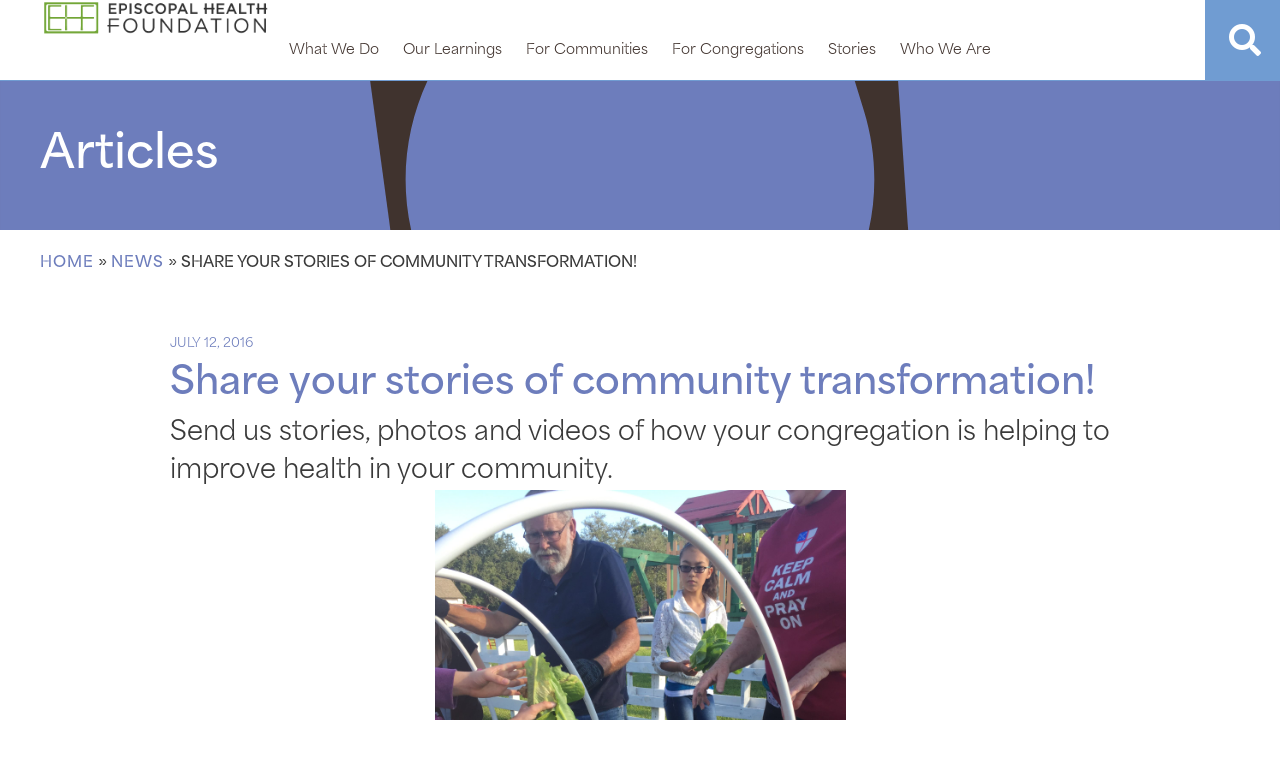

--- FILE ---
content_type: text/html; charset=UTF-8
request_url: https://www.episcopalhealth.org/enews/share-your-stories-transformation/
body_size: 24283
content:
<!DOCTYPE html>
<html lang="en-US">
<head>
	<meta charset="UTF-8">
	<title>Share your stories of community transformation! - Episcopal Health Foundation</title>
	<style>img:is([sizes="auto" i], [sizes^="auto," i]) { contain-intrinsic-size: 3000px 1500px }</style>
	<meta name="viewport" content="width=device-width, initial-scale=1"><meta name="dc.title" content="Share your stories of community transformation! - Episcopal Health Foundation">
<meta name="dc.description" content="Send us stories, photos and videos of how your congregation is helping to improve health in your community.">
<meta name="dc.relation" content="https://www.episcopalhealth.org/enews/share-your-stories-transformation/">
<meta name="dc.source" content="https://www.episcopalhealth.org/">
<meta name="dc.language" content="en_US">
<meta name="description" content="Send us stories, photos and videos of how your congregation is helping to improve health in your community.">
<meta name="robots" content="index, follow, max-snippet:-1, max-image-preview:large, max-video-preview:-1">
<link rel="canonical" href="https://www.episcopalhealth.org/enews/share-your-stories-transformation/">
<meta property="og:url" content="https://www.episcopalhealth.org/enews/share-your-stories-transformation/">
<meta property="og:site_name" content="Episcopal Health Foundation">
<meta property="og:locale" content="en_US">
<meta property="og:type" content="article">
<meta property="article:author" content="https://www.facebook.com/Health4Texas">
<meta property="article:publisher" content="https://www.facebook.com/Health4Texas">
<meta property="article:section" content="Articles">
<meta property="og:title" content="Share your stories of community transformation! - Episcopal Health Foundation">
<meta property="og:description" content="Send us stories, photos and videos of how your congregation is helping to improve health in your community.">
<meta property="og:image" content="https://www.episcopalhealth.org/wp-content/uploads/2020/01/Garden-project-THUMB.gif">
<meta property="og:image:secure_url" content="https://www.episcopalhealth.org/wp-content/uploads/2020/01/Garden-project-THUMB.gif">
<meta property="og:image:width" content="160">
<meta property="og:image:height" content="160">
<meta property="fb:pages" content="">
<meta property="fb:admins" content="">
<meta property="fb:app_id" content="">
<meta name="twitter:card" content="summary">
<meta name="twitter:site" content="https://twitter.com/Health4Texas">
<meta name="twitter:creator" content="https://twitter.com/Health4Texas">
<meta name="twitter:title" content="Share your stories of community transformation! - Episcopal Health Foundation">
<meta name="twitter:description" content="Send us stories, photos and videos of how your congregation is helping to improve health in your community.">
<meta name="twitter:image" content="https://www.episcopalhealth.org/wp-content/uploads/2020/01/Garden-project-THUMB.gif">
<link rel='dns-prefetch' href='//use.fontawesome.com' />
<link rel="alternate" type="application/rss+xml" title="Episcopal Health Foundation &raquo; Feed" href="https://www.episcopalhealth.org/feed/" />
<link rel="alternate" type="application/rss+xml" title="Episcopal Health Foundation &raquo; Comments Feed" href="https://www.episcopalhealth.org/comments/feed/" />
<link rel="alternate" type="text/calendar" title="Episcopal Health Foundation &raquo; iCal Feed" href="https://www.episcopalhealth.org/events/?ical=1" />
<script>
window._wpemojiSettings = {"baseUrl":"https:\/\/s.w.org\/images\/core\/emoji\/16.0.1\/72x72\/","ext":".png","svgUrl":"https:\/\/s.w.org\/images\/core\/emoji\/16.0.1\/svg\/","svgExt":".svg","source":{"concatemoji":"https:\/\/www.episcopalhealth.org\/wp-includes\/js\/wp-emoji-release.min.js?ver=6.8.3"}};
/*! This file is auto-generated */
!function(s,n){var o,i,e;function c(e){try{var t={supportTests:e,timestamp:(new Date).valueOf()};sessionStorage.setItem(o,JSON.stringify(t))}catch(e){}}function p(e,t,n){e.clearRect(0,0,e.canvas.width,e.canvas.height),e.fillText(t,0,0);var t=new Uint32Array(e.getImageData(0,0,e.canvas.width,e.canvas.height).data),a=(e.clearRect(0,0,e.canvas.width,e.canvas.height),e.fillText(n,0,0),new Uint32Array(e.getImageData(0,0,e.canvas.width,e.canvas.height).data));return t.every(function(e,t){return e===a[t]})}function u(e,t){e.clearRect(0,0,e.canvas.width,e.canvas.height),e.fillText(t,0,0);for(var n=e.getImageData(16,16,1,1),a=0;a<n.data.length;a++)if(0!==n.data[a])return!1;return!0}function f(e,t,n,a){switch(t){case"flag":return n(e,"\ud83c\udff3\ufe0f\u200d\u26a7\ufe0f","\ud83c\udff3\ufe0f\u200b\u26a7\ufe0f")?!1:!n(e,"\ud83c\udde8\ud83c\uddf6","\ud83c\udde8\u200b\ud83c\uddf6")&&!n(e,"\ud83c\udff4\udb40\udc67\udb40\udc62\udb40\udc65\udb40\udc6e\udb40\udc67\udb40\udc7f","\ud83c\udff4\u200b\udb40\udc67\u200b\udb40\udc62\u200b\udb40\udc65\u200b\udb40\udc6e\u200b\udb40\udc67\u200b\udb40\udc7f");case"emoji":return!a(e,"\ud83e\udedf")}return!1}function g(e,t,n,a){var r="undefined"!=typeof WorkerGlobalScope&&self instanceof WorkerGlobalScope?new OffscreenCanvas(300,150):s.createElement("canvas"),o=r.getContext("2d",{willReadFrequently:!0}),i=(o.textBaseline="top",o.font="600 32px Arial",{});return e.forEach(function(e){i[e]=t(o,e,n,a)}),i}function t(e){var t=s.createElement("script");t.src=e,t.defer=!0,s.head.appendChild(t)}"undefined"!=typeof Promise&&(o="wpEmojiSettingsSupports",i=["flag","emoji"],n.supports={everything:!0,everythingExceptFlag:!0},e=new Promise(function(e){s.addEventListener("DOMContentLoaded",e,{once:!0})}),new Promise(function(t){var n=function(){try{var e=JSON.parse(sessionStorage.getItem(o));if("object"==typeof e&&"number"==typeof e.timestamp&&(new Date).valueOf()<e.timestamp+604800&&"object"==typeof e.supportTests)return e.supportTests}catch(e){}return null}();if(!n){if("undefined"!=typeof Worker&&"undefined"!=typeof OffscreenCanvas&&"undefined"!=typeof URL&&URL.createObjectURL&&"undefined"!=typeof Blob)try{var e="postMessage("+g.toString()+"("+[JSON.stringify(i),f.toString(),p.toString(),u.toString()].join(",")+"));",a=new Blob([e],{type:"text/javascript"}),r=new Worker(URL.createObjectURL(a),{name:"wpTestEmojiSupports"});return void(r.onmessage=function(e){c(n=e.data),r.terminate(),t(n)})}catch(e){}c(n=g(i,f,p,u))}t(n)}).then(function(e){for(var t in e)n.supports[t]=e[t],n.supports.everything=n.supports.everything&&n.supports[t],"flag"!==t&&(n.supports.everythingExceptFlag=n.supports.everythingExceptFlag&&n.supports[t]);n.supports.everythingExceptFlag=n.supports.everythingExceptFlag&&!n.supports.flag,n.DOMReady=!1,n.readyCallback=function(){n.DOMReady=!0}}).then(function(){return e}).then(function(){var e;n.supports.everything||(n.readyCallback(),(e=n.source||{}).concatemoji?t(e.concatemoji):e.wpemoji&&e.twemoji&&(t(e.twemoji),t(e.wpemoji)))}))}((window,document),window._wpemojiSettings);
</script>
<link rel='stylesheet' id='tribe-events-pro-mini-calendar-block-styles-css' href='https://www.episcopalhealth.org/wp-content/plugins/events-calendar-pro/build/css/tribe-events-pro-mini-calendar-block.css?ver=7.7.12' media='all' />
<link rel='stylesheet' id='tec-variables-skeleton-css' href='https://www.episcopalhealth.org/wp-content/plugins/the-events-calendar/common/build/css/variables-skeleton.css?ver=6.10.1' media='all' />
<link rel='stylesheet' id='tec-variables-full-css' href='https://www.episcopalhealth.org/wp-content/plugins/the-events-calendar/common/build/css/variables-full.css?ver=6.10.1' media='all' />
<link rel='stylesheet' id='tribe-events-v2-virtual-single-block-css' href='https://www.episcopalhealth.org/wp-content/plugins/events-calendar-pro/build/css/events-virtual-single-block.css?ver=7.7.12' media='all' />
<style id='wp-emoji-styles-inline-css'>

	img.wp-smiley, img.emoji {
		display: inline !important;
		border: none !important;
		box-shadow: none !important;
		height: 1em !important;
		width: 1em !important;
		margin: 0 0.07em !important;
		vertical-align: -0.1em !important;
		background: none !important;
		padding: 0 !important;
	}
</style>
<link rel='stylesheet' id='wp-block-library-css' href='https://www.episcopalhealth.org/wp-includes/css/dist/block-library/style.min.css?ver=6.8.3' media='all' />
<style id='classic-theme-styles-inline-css'>
/*! This file is auto-generated */
.wp-block-button__link{color:#fff;background-color:#32373c;border-radius:9999px;box-shadow:none;text-decoration:none;padding:calc(.667em + 2px) calc(1.333em + 2px);font-size:1.125em}.wp-block-file__button{background:#32373c;color:#fff;text-decoration:none}
</style>
<link rel='stylesheet' id='awb-css' href='https://www.episcopalhealth.org/wp-content/plugins/advanced-backgrounds/assets/awb/awb.min.css?ver=1.12.8' media='all' />
<style id='wpseopress-local-business-style-inline-css'>
span.wp-block-wpseopress-local-business-field{margin-right:8px}

</style>
<style id='wpseopress-table-of-contents-style-inline-css'>
.wp-block-wpseopress-table-of-contents li.active>a{font-weight:bold}

</style>
<style id='global-styles-inline-css'>
:root{--wp--preset--aspect-ratio--square: 1;--wp--preset--aspect-ratio--4-3: 4/3;--wp--preset--aspect-ratio--3-4: 3/4;--wp--preset--aspect-ratio--3-2: 3/2;--wp--preset--aspect-ratio--2-3: 2/3;--wp--preset--aspect-ratio--16-9: 16/9;--wp--preset--aspect-ratio--9-16: 9/16;--wp--preset--color--black: #000000;--wp--preset--color--cyan-bluish-gray: #abb8c3;--wp--preset--color--white: #ffffff;--wp--preset--color--pale-pink: #f78da7;--wp--preset--color--vivid-red: #cf2e2e;--wp--preset--color--luminous-vivid-orange: #ff6900;--wp--preset--color--luminous-vivid-amber: #fcb900;--wp--preset--color--light-green-cyan: #7bdcb5;--wp--preset--color--vivid-green-cyan: #00d084;--wp--preset--color--pale-cyan-blue: #8ed1fc;--wp--preset--color--vivid-cyan-blue: #0693e3;--wp--preset--color--vivid-purple: #9b51e0;--wp--preset--color--contrast: var(--contrast);--wp--preset--color--contrast-2: var(--contrast-2);--wp--preset--color--contrast-3: var(--contrast-3);--wp--preset--color--base: var(--base);--wp--preset--color--base-2: var(--base-2);--wp--preset--color--base-3: var(--base-3);--wp--preset--color--accent: var(--accent);--wp--preset--color--primary: var(--primary);--wp--preset--color--secondary: var(--secondary);--wp--preset--color--ehf-warm-black: var(--ehf-warm-black);--wp--preset--color--ehf-purple: var(--ehf-purple);--wp--preset--color--ehf-green-light: var(--ehf-green-light);--wp--preset--color--ehf-yellow: var(--ehf-yellow);--wp--preset--color--ehf-orange: var(--ehf-orange);--wp--preset--color--ehf-red: var(--ehf-red);--wp--preset--color--ehf-gray-light: var(--ehf-gray-light);--wp--preset--gradient--vivid-cyan-blue-to-vivid-purple: linear-gradient(135deg,rgba(6,147,227,1) 0%,rgb(155,81,224) 100%);--wp--preset--gradient--light-green-cyan-to-vivid-green-cyan: linear-gradient(135deg,rgb(122,220,180) 0%,rgb(0,208,130) 100%);--wp--preset--gradient--luminous-vivid-amber-to-luminous-vivid-orange: linear-gradient(135deg,rgba(252,185,0,1) 0%,rgba(255,105,0,1) 100%);--wp--preset--gradient--luminous-vivid-orange-to-vivid-red: linear-gradient(135deg,rgba(255,105,0,1) 0%,rgb(207,46,46) 100%);--wp--preset--gradient--very-light-gray-to-cyan-bluish-gray: linear-gradient(135deg,rgb(238,238,238) 0%,rgb(169,184,195) 100%);--wp--preset--gradient--cool-to-warm-spectrum: linear-gradient(135deg,rgb(74,234,220) 0%,rgb(151,120,209) 20%,rgb(207,42,186) 40%,rgb(238,44,130) 60%,rgb(251,105,98) 80%,rgb(254,248,76) 100%);--wp--preset--gradient--blush-light-purple: linear-gradient(135deg,rgb(255,206,236) 0%,rgb(152,150,240) 100%);--wp--preset--gradient--blush-bordeaux: linear-gradient(135deg,rgb(254,205,165) 0%,rgb(254,45,45) 50%,rgb(107,0,62) 100%);--wp--preset--gradient--luminous-dusk: linear-gradient(135deg,rgb(255,203,112) 0%,rgb(199,81,192) 50%,rgb(65,88,208) 100%);--wp--preset--gradient--pale-ocean: linear-gradient(135deg,rgb(255,245,203) 0%,rgb(182,227,212) 50%,rgb(51,167,181) 100%);--wp--preset--gradient--electric-grass: linear-gradient(135deg,rgb(202,248,128) 0%,rgb(113,206,126) 100%);--wp--preset--gradient--midnight: linear-gradient(135deg,rgb(2,3,129) 0%,rgb(40,116,252) 100%);--wp--preset--font-size--small: 13px;--wp--preset--font-size--medium: 20px;--wp--preset--font-size--large: 36px;--wp--preset--font-size--x-large: 42px;--wp--preset--spacing--20: 0.44rem;--wp--preset--spacing--30: 0.67rem;--wp--preset--spacing--40: 1rem;--wp--preset--spacing--50: 1.5rem;--wp--preset--spacing--60: 2.25rem;--wp--preset--spacing--70: 3.38rem;--wp--preset--spacing--80: 5.06rem;--wp--preset--shadow--natural: 6px 6px 9px rgba(0, 0, 0, 0.2);--wp--preset--shadow--deep: 12px 12px 50px rgba(0, 0, 0, 0.4);--wp--preset--shadow--sharp: 6px 6px 0px rgba(0, 0, 0, 0.2);--wp--preset--shadow--outlined: 6px 6px 0px -3px rgba(255, 255, 255, 1), 6px 6px rgba(0, 0, 0, 1);--wp--preset--shadow--crisp: 6px 6px 0px rgba(0, 0, 0, 1);}:where(.is-layout-flex){gap: 0.5em;}:where(.is-layout-grid){gap: 0.5em;}body .is-layout-flex{display: flex;}.is-layout-flex{flex-wrap: wrap;align-items: center;}.is-layout-flex > :is(*, div){margin: 0;}body .is-layout-grid{display: grid;}.is-layout-grid > :is(*, div){margin: 0;}:where(.wp-block-columns.is-layout-flex){gap: 2em;}:where(.wp-block-columns.is-layout-grid){gap: 2em;}:where(.wp-block-post-template.is-layout-flex){gap: 1.25em;}:where(.wp-block-post-template.is-layout-grid){gap: 1.25em;}.has-black-color{color: var(--wp--preset--color--black) !important;}.has-cyan-bluish-gray-color{color: var(--wp--preset--color--cyan-bluish-gray) !important;}.has-white-color{color: var(--wp--preset--color--white) !important;}.has-pale-pink-color{color: var(--wp--preset--color--pale-pink) !important;}.has-vivid-red-color{color: var(--wp--preset--color--vivid-red) !important;}.has-luminous-vivid-orange-color{color: var(--wp--preset--color--luminous-vivid-orange) !important;}.has-luminous-vivid-amber-color{color: var(--wp--preset--color--luminous-vivid-amber) !important;}.has-light-green-cyan-color{color: var(--wp--preset--color--light-green-cyan) !important;}.has-vivid-green-cyan-color{color: var(--wp--preset--color--vivid-green-cyan) !important;}.has-pale-cyan-blue-color{color: var(--wp--preset--color--pale-cyan-blue) !important;}.has-vivid-cyan-blue-color{color: var(--wp--preset--color--vivid-cyan-blue) !important;}.has-vivid-purple-color{color: var(--wp--preset--color--vivid-purple) !important;}.has-black-background-color{background-color: var(--wp--preset--color--black) !important;}.has-cyan-bluish-gray-background-color{background-color: var(--wp--preset--color--cyan-bluish-gray) !important;}.has-white-background-color{background-color: var(--wp--preset--color--white) !important;}.has-pale-pink-background-color{background-color: var(--wp--preset--color--pale-pink) !important;}.has-vivid-red-background-color{background-color: var(--wp--preset--color--vivid-red) !important;}.has-luminous-vivid-orange-background-color{background-color: var(--wp--preset--color--luminous-vivid-orange) !important;}.has-luminous-vivid-amber-background-color{background-color: var(--wp--preset--color--luminous-vivid-amber) !important;}.has-light-green-cyan-background-color{background-color: var(--wp--preset--color--light-green-cyan) !important;}.has-vivid-green-cyan-background-color{background-color: var(--wp--preset--color--vivid-green-cyan) !important;}.has-pale-cyan-blue-background-color{background-color: var(--wp--preset--color--pale-cyan-blue) !important;}.has-vivid-cyan-blue-background-color{background-color: var(--wp--preset--color--vivid-cyan-blue) !important;}.has-vivid-purple-background-color{background-color: var(--wp--preset--color--vivid-purple) !important;}.has-black-border-color{border-color: var(--wp--preset--color--black) !important;}.has-cyan-bluish-gray-border-color{border-color: var(--wp--preset--color--cyan-bluish-gray) !important;}.has-white-border-color{border-color: var(--wp--preset--color--white) !important;}.has-pale-pink-border-color{border-color: var(--wp--preset--color--pale-pink) !important;}.has-vivid-red-border-color{border-color: var(--wp--preset--color--vivid-red) !important;}.has-luminous-vivid-orange-border-color{border-color: var(--wp--preset--color--luminous-vivid-orange) !important;}.has-luminous-vivid-amber-border-color{border-color: var(--wp--preset--color--luminous-vivid-amber) !important;}.has-light-green-cyan-border-color{border-color: var(--wp--preset--color--light-green-cyan) !important;}.has-vivid-green-cyan-border-color{border-color: var(--wp--preset--color--vivid-green-cyan) !important;}.has-pale-cyan-blue-border-color{border-color: var(--wp--preset--color--pale-cyan-blue) !important;}.has-vivid-cyan-blue-border-color{border-color: var(--wp--preset--color--vivid-cyan-blue) !important;}.has-vivid-purple-border-color{border-color: var(--wp--preset--color--vivid-purple) !important;}.has-vivid-cyan-blue-to-vivid-purple-gradient-background{background: var(--wp--preset--gradient--vivid-cyan-blue-to-vivid-purple) !important;}.has-light-green-cyan-to-vivid-green-cyan-gradient-background{background: var(--wp--preset--gradient--light-green-cyan-to-vivid-green-cyan) !important;}.has-luminous-vivid-amber-to-luminous-vivid-orange-gradient-background{background: var(--wp--preset--gradient--luminous-vivid-amber-to-luminous-vivid-orange) !important;}.has-luminous-vivid-orange-to-vivid-red-gradient-background{background: var(--wp--preset--gradient--luminous-vivid-orange-to-vivid-red) !important;}.has-very-light-gray-to-cyan-bluish-gray-gradient-background{background: var(--wp--preset--gradient--very-light-gray-to-cyan-bluish-gray) !important;}.has-cool-to-warm-spectrum-gradient-background{background: var(--wp--preset--gradient--cool-to-warm-spectrum) !important;}.has-blush-light-purple-gradient-background{background: var(--wp--preset--gradient--blush-light-purple) !important;}.has-blush-bordeaux-gradient-background{background: var(--wp--preset--gradient--blush-bordeaux) !important;}.has-luminous-dusk-gradient-background{background: var(--wp--preset--gradient--luminous-dusk) !important;}.has-pale-ocean-gradient-background{background: var(--wp--preset--gradient--pale-ocean) !important;}.has-electric-grass-gradient-background{background: var(--wp--preset--gradient--electric-grass) !important;}.has-midnight-gradient-background{background: var(--wp--preset--gradient--midnight) !important;}.has-small-font-size{font-size: var(--wp--preset--font-size--small) !important;}.has-medium-font-size{font-size: var(--wp--preset--font-size--medium) !important;}.has-large-font-size{font-size: var(--wp--preset--font-size--large) !important;}.has-x-large-font-size{font-size: var(--wp--preset--font-size--x-large) !important;}
:where(.wp-block-post-template.is-layout-flex){gap: 1.25em;}:where(.wp-block-post-template.is-layout-grid){gap: 1.25em;}
:where(.wp-block-columns.is-layout-flex){gap: 2em;}:where(.wp-block-columns.is-layout-grid){gap: 2em;}
:root :where(.wp-block-pullquote){font-size: 1.5em;line-height: 1.6;}
</style>
<link rel='stylesheet' id='tribe-events-v2-single-skeleton-css' href='https://www.episcopalhealth.org/wp-content/plugins/the-events-calendar/build/css/tribe-events-single-skeleton.css?ver=6.15.14' media='all' />
<link rel='stylesheet' id='tribe-events-v2-single-skeleton-full-css' href='https://www.episcopalhealth.org/wp-content/plugins/the-events-calendar/build/css/tribe-events-single-full.css?ver=6.15.14' media='all' />
<link rel='stylesheet' id='tec-events-elementor-widgets-base-styles-css' href='https://www.episcopalhealth.org/wp-content/plugins/the-events-calendar/build/css/integrations/plugins/elementor/widgets/widget-base.css?ver=6.15.14' media='all' />
<link rel='stylesheet' id='font-awesome-5-css' href='//use.fontawesome.com/releases/v5.2.0/css/all.css?ver=5.2.0' media='all' />
<link rel='stylesheet' id='generate-style-css' href='https://www.episcopalhealth.org/wp-content/themes/generatepress/assets/css/all.min.css?ver=3.6.0' media='all' />
<style id='generate-style-inline-css'>
body{background-color:#ffffff;color:#3a3a3a;}a{color:#3d7dca;}a:visited{color:#3d7dca;}a{text-decoration:underline;}.entry-title a, .site-branding a, a.button, .wp-block-button__link, .main-navigation a{text-decoration:none;}a:hover, a:focus, a:active{color:#4a83c9;}body .grid-container{max-width:1240px;}.wp-block-group__inner-container{max-width:1240px;margin-left:auto;margin-right:auto;}@media (max-width: 940px) and (min-width: 769px){.inside-header{display:flex;flex-direction:column;align-items:center;}.site-logo, .site-branding{margin-bottom:1.5em;}#site-navigation{margin:0 auto;}.header-widget{margin-top:1.5em;}}.generate-back-to-top{font-size:20px;border-radius:3px;position:fixed;bottom:30px;right:30px;line-height:40px;width:40px;text-align:center;z-index:10;transition:opacity 300ms ease-in-out;opacity:0.1;transform:translateY(1000px);}.generate-back-to-top__show{opacity:1;transform:translateY(0);}:root{--contrast:#222222;--contrast-2:#444444;--contrast-3:#9F9F9F;--base:#f0f0f0;--base-2:#f7f8f9;--base-3:#ffffff;--accent:#5071A5;--primary:#709CD2;--secondary:#72A636;--ehf-warm-black:#40332E;--ehf-purple:#6D7DBC;--ehf-green-light:#B2CA3E;--ehf-yellow:#FFC12C;--ehf-orange:#F9A22E;--ehf-red:#EF4B3F;--ehf-gray-light:#D9D9D9;}:root .has-contrast-color{color:var(--contrast);}:root .has-contrast-background-color{background-color:var(--contrast);}:root .has-contrast-2-color{color:var(--contrast-2);}:root .has-contrast-2-background-color{background-color:var(--contrast-2);}:root .has-contrast-3-color{color:var(--contrast-3);}:root .has-contrast-3-background-color{background-color:var(--contrast-3);}:root .has-base-color{color:var(--base);}:root .has-base-background-color{background-color:var(--base);}:root .has-base-2-color{color:var(--base-2);}:root .has-base-2-background-color{background-color:var(--base-2);}:root .has-base-3-color{color:var(--base-3);}:root .has-base-3-background-color{background-color:var(--base-3);}:root .has-accent-color{color:var(--accent);}:root .has-accent-background-color{background-color:var(--accent);}:root .has-primary-color{color:var(--primary);}:root .has-primary-background-color{background-color:var(--primary);}:root .has-secondary-color{color:var(--secondary);}:root .has-secondary-background-color{background-color:var(--secondary);}:root .has-ehf-warm-black-color{color:var(--ehf-warm-black);}:root .has-ehf-warm-black-background-color{background-color:var(--ehf-warm-black);}:root .has-ehf-purple-color{color:var(--ehf-purple);}:root .has-ehf-purple-background-color{background-color:var(--ehf-purple);}:root .has-ehf-green-light-color{color:var(--ehf-green-light);}:root .has-ehf-green-light-background-color{background-color:var(--ehf-green-light);}:root .has-ehf-yellow-color{color:var(--ehf-yellow);}:root .has-ehf-yellow-background-color{background-color:var(--ehf-yellow);}:root .has-ehf-orange-color{color:var(--ehf-orange);}:root .has-ehf-orange-background-color{background-color:var(--ehf-orange);}:root .has-ehf-red-color{color:var(--ehf-red);}:root .has-ehf-red-background-color{background-color:var(--ehf-red);}:root .has-ehf-gray-light-color{color:var(--ehf-gray-light);}:root .has-ehf-gray-light-background-color{background-color:var(--ehf-gray-light);}.main-navigation a, .main-navigation .menu-toggle, .main-navigation .menu-bar-items{font-family:Area Inkwell;}.widget-title{font-family:inherit;text-transform:uppercase;font-size:15px;}h1.entry-title{font-family:Area Inktrap;}h2.entry-title{font-family:Area Inktrap;}.site-info{font-family:inherit;font-size:13px;}h1{font-family:Area Inktrap;}h2{font-family:Area Inktrap;}h3{font-family:Area Inkwell;}h4{font-family:Area Inktrap;}h5{font-family:Area Inktrap;}h6{font-family:Area Inktrap;}html{font-family:Area Inktrap;}h1, h2, h3, h4, h5, h6{font-family:Area Inktrap;}body, button, input, select, textarea{font-family:Area Inktrap;}.top-bar{background-color:#f9f9f9;color:#777777;}.top-bar a{color:#3d7dca;}.top-bar a:hover{color:#3567b2;}.site-header{background-color:#ffffff;color:#1e73be;}.site-header a{color:#1e73be;}.main-title a,.main-title a:hover{color:#1e73be;}.site-description{color:#cecece;}.main-navigation,.main-navigation ul ul{background-color:rgba(255,255,255,0.94);}.main-navigation .main-nav ul li a, .main-navigation .menu-toggle, .main-navigation .menu-bar-items{color:#000000;}.main-navigation .main-nav ul li:not([class*="current-menu-"]):hover > a, .main-navigation .main-nav ul li:not([class*="current-menu-"]):focus > a, .main-navigation .main-nav ul li.sfHover:not([class*="current-menu-"]) > a, .main-navigation .menu-bar-item:hover > a, .main-navigation .menu-bar-item.sfHover > a{color:#444444;background-color:rgba(255,255,255,0);}button.menu-toggle:hover,button.menu-toggle:focus,.main-navigation .mobile-bar-items a,.main-navigation .mobile-bar-items a:hover,.main-navigation .mobile-bar-items a:focus{color:#000000;}.main-navigation .main-nav ul li[class*="current-menu-"] > a{color:#3d7dca;background-color:rgba(255,255,255,0);}.navigation-search input[type="search"],.navigation-search input[type="search"]:active, .navigation-search input[type="search"]:focus, .main-navigation .main-nav ul li.search-item.active > a, .main-navigation .menu-bar-items .search-item.active > a{color:#444444;background-color:rgba(255,255,255,0);}.main-navigation ul ul{background-color:#ffffff;}.main-navigation .main-nav ul ul li a{color:#222222;}.main-navigation .main-nav ul ul li:not([class*="current-menu-"]):hover > a,.main-navigation .main-nav ul ul li:not([class*="current-menu-"]):focus > a, .main-navigation .main-nav ul ul li.sfHover:not([class*="current-menu-"]) > a{color:#222222;background-color:#efefef;}.main-navigation .main-nav ul ul li[class*="current-menu-"] > a{color:#222222;background-color:#ffffff;}.separate-containers .inside-article, .separate-containers .comments-area, .separate-containers .page-header, .one-container .container, .separate-containers .paging-navigation, .inside-page-header{background-color:#ffffff;}.entry-meta{color:#595959;}.entry-meta a{color:#595959;}.entry-meta a:hover{color:#1e73be;}.sidebar .widget{background-color:#ffffff;}.sidebar .widget .widget-title{color:#000000;}.footer-widgets{color:#ffffff;background-color:#5071a5;}.footer-widgets a{color:#cccccc;}.footer-widgets a:hover{color:#75aa3b;}.footer-widgets .widget-title{color:#ffffff;}.site-info{color:#ffffff;background-color:#5071a5;}.site-info a{color:#b2d389;}.site-info a:hover{color:#75aa3b;}.footer-bar .widget_nav_menu .current-menu-item a{color:#75aa3b;}input[type="text"],input[type="email"],input[type="url"],input[type="password"],input[type="search"],input[type="tel"],input[type="number"],textarea,select{color:#666666;background-color:#fafafa;border-color:#cccccc;}input[type="text"]:focus,input[type="email"]:focus,input[type="url"]:focus,input[type="password"]:focus,input[type="search"]:focus,input[type="tel"]:focus,input[type="number"]:focus,textarea:focus,select:focus{color:#666666;background-color:#ffffff;border-color:#bfbfbf;}button,html input[type="button"],input[type="reset"],input[type="submit"],a.button,a.wp-block-button__link:not(.has-background){color:#ffffff;background-color:#1d78bc;}button:hover,html input[type="button"]:hover,input[type="reset"]:hover,input[type="submit"]:hover,a.button:hover,button:focus,html input[type="button"]:focus,input[type="reset"]:focus,input[type="submit"]:focus,a.button:focus,a.wp-block-button__link:not(.has-background):active,a.wp-block-button__link:not(.has-background):focus,a.wp-block-button__link:not(.has-background):hover{color:#ffffff;background-color:#1a6aaf;}a.generate-back-to-top{background-color:rgba( 0,0,0,0.4 );color:#ffffff;}a.generate-back-to-top:hover,a.generate-back-to-top:focus{background-color:rgba( 0,0,0,0.6 );color:#ffffff;}:root{--gp-search-modal-bg-color:var(--base-3);--gp-search-modal-text-color:var(--contrast);--gp-search-modal-overlay-bg-color:rgba(0,0,0,0.2);}@media (max-width: 768px){.main-navigation .menu-bar-item:hover > a, .main-navigation .menu-bar-item.sfHover > a{background:none;color:#000000;}}.inside-top-bar{padding:10px;}.inside-header{padding:20px;}.separate-containers .inside-article, .separate-containers .comments-area, .separate-containers .page-header, .separate-containers .paging-navigation, .one-container .site-content, .inside-page-header{padding:60px 20px 20px 20px;}.site-main .wp-block-group__inner-container{padding:60px 20px 20px 20px;}.entry-content .alignwide, body:not(.no-sidebar) .entry-content .alignfull{margin-left:-20px;width:calc(100% + 40px);max-width:calc(100% + 40px);}.container.grid-container{max-width:1280px;}.one-container.right-sidebar .site-main,.one-container.both-right .site-main{margin-right:20px;}.one-container.left-sidebar .site-main,.one-container.both-left .site-main{margin-left:20px;}.one-container.both-sidebars .site-main{margin:0px 20px 0px 20px;}.main-navigation .main-nav ul li a,.menu-toggle,.main-navigation .mobile-bar-items a{padding-left:12px;padding-right:12px;line-height:40px;}.main-navigation .main-nav ul ul li a{padding:20px 12px 20px 12px;}.main-navigation ul ul{width:120px;}.navigation-search input[type="search"]{height:40px;}.rtl .menu-item-has-children .dropdown-menu-toggle{padding-left:12px;}.menu-item-has-children .dropdown-menu-toggle{padding-right:12px;}.menu-item-has-children ul .dropdown-menu-toggle{padding-top:20px;padding-bottom:20px;margin-top:-20px;}.rtl .main-navigation .main-nav ul li.menu-item-has-children > a{padding-right:12px;}.widget-area .widget{padding:20px;}.footer-widgets{padding:30px 20px 30px 20px;}.site-info{padding:20px 20px 40px 20px;}@media (max-width:768px){.separate-containers .inside-article, .separate-containers .comments-area, .separate-containers .page-header, .separate-containers .paging-navigation, .one-container .site-content, .inside-page-header{padding:20px;}.site-main .wp-block-group__inner-container{padding:20px;}.site-info{padding-right:10px;padding-left:10px;}.entry-content .alignwide, body:not(.no-sidebar) .entry-content .alignfull{margin-left:-20px;width:calc(100% + 40px);max-width:calc(100% + 40px);}}@media (max-width: 768px){.main-navigation .menu-toggle,.main-navigation .mobile-bar-items,.sidebar-nav-mobile:not(#sticky-placeholder){display:block;}.main-navigation ul,.gen-sidebar-nav{display:none;}[class*="nav-float-"] .site-header .inside-header > *{float:none;clear:both;}}
.dynamic-author-image-rounded{border-radius:100%;}.dynamic-featured-image, .dynamic-author-image{vertical-align:middle;}.one-container.blog .dynamic-content-template:not(:last-child), .one-container.archive .dynamic-content-template:not(:last-child){padding-bottom:0px;}.dynamic-entry-excerpt > p:last-child{margin-bottom:0px;}
.main-navigation .main-nav ul li a,.menu-toggle,.main-navigation .mobile-bar-items a{transition: line-height 300ms ease}.main-navigation.toggled .main-nav > ul{background-color: rgba(255,255,255,0.94)}
@media (max-width: 768px){.main-navigation .main-nav ul li a,.main-navigation .menu-toggle,.main-navigation .mobile-bar-items a,.main-navigation .menu-bar-item > a{line-height:50px;}.main-navigation .site-logo.navigation-logo img, .mobile-header-navigation .site-logo.mobile-header-logo img, .navigation-search input[type="search"]{height:50px;}}@media (max-width: 1024px),(min-width:1025px){.main-navigation.sticky-navigation-transition .main-nav > ul > li > a,.sticky-navigation-transition .menu-toggle,.main-navigation.sticky-navigation-transition .mobile-bar-items a, .sticky-navigation-transition .navigation-branding .main-title{line-height:60px;}.main-navigation.sticky-navigation-transition .site-logo img, .main-navigation.sticky-navigation-transition .navigation-search input[type="search"], .main-navigation.sticky-navigation-transition .navigation-branding img{height:60px;}}
</style>
<link rel='stylesheet' id='generate-child-css' href='https://www.episcopalhealth.org/wp-content/themes/generatepress_child/style.css?ver=1700495863' media='all' />
<link rel='stylesheet' id='elementor-frontend-css' href='https://www.episcopalhealth.org/wp-content/plugins/elementor/assets/css/frontend.min.css?ver=3.34.2' media='all' />
<link rel='stylesheet' id='widget-image-css' href='https://www.episcopalhealth.org/wp-content/plugins/elementor/assets/css/widget-image.min.css?ver=3.34.2' media='all' />
<link rel='stylesheet' id='widget-search-form-css' href='https://www.episcopalhealth.org/wp-content/plugins/elementor-pro/assets/css/widget-search-form.min.css?ver=3.34.2' media='all' />
<link rel='stylesheet' id='elementor-icons-shared-0-css' href='https://www.episcopalhealth.org/wp-content/plugins/elementor/assets/lib/font-awesome/css/fontawesome.min.css?ver=5.15.3' media='all' />
<link rel='stylesheet' id='elementor-icons-fa-solid-css' href='https://www.episcopalhealth.org/wp-content/plugins/elementor/assets/lib/font-awesome/css/solid.min.css?ver=5.15.3' media='all' />
<link rel='stylesheet' id='widget-nav-menu-css' href='https://www.episcopalhealth.org/wp-content/plugins/elementor-pro/assets/css/widget-nav-menu.min.css?ver=3.34.2' media='all' />
<link rel='stylesheet' id='e-sticky-css' href='https://www.episcopalhealth.org/wp-content/plugins/elementor-pro/assets/css/modules/sticky.min.css?ver=3.34.2' media='all' />
<link rel='stylesheet' id='widget-social-icons-css' href='https://www.episcopalhealth.org/wp-content/plugins/elementor/assets/css/widget-social-icons.min.css?ver=3.34.2' media='all' />
<link rel='stylesheet' id='e-apple-webkit-css' href='https://www.episcopalhealth.org/wp-content/plugins/elementor/assets/css/conditionals/apple-webkit.min.css?ver=3.34.2' media='all' />
<link rel='stylesheet' id='widget-icon-box-css' href='https://www.episcopalhealth.org/wp-content/plugins/elementor/assets/css/widget-icon-box.min.css?ver=3.34.2' media='all' />
<link rel='stylesheet' id='widget-heading-css' href='https://www.episcopalhealth.org/wp-content/plugins/elementor/assets/css/widget-heading.min.css?ver=3.34.2' media='all' />
<link rel='stylesheet' id='widget-post-info-css' href='https://www.episcopalhealth.org/wp-content/plugins/elementor-pro/assets/css/widget-post-info.min.css?ver=3.34.2' media='all' />
<link rel='stylesheet' id='widget-icon-list-css' href='https://www.episcopalhealth.org/wp-content/plugins/elementor/assets/css/widget-icon-list.min.css?ver=3.34.2' media='all' />
<link rel='stylesheet' id='elementor-icons-fa-regular-css' href='https://www.episcopalhealth.org/wp-content/plugins/elementor/assets/lib/font-awesome/css/regular.min.css?ver=5.15.3' media='all' />
<link rel='stylesheet' id='elementor-icons-css' href='https://www.episcopalhealth.org/wp-content/plugins/elementor/assets/lib/eicons/css/elementor-icons.min.css?ver=5.46.0' media='all' />
<link rel='stylesheet' id='elementor-post-5981-css' href='https://www.episcopalhealth.org/wp-content/uploads/elementor/css/post-5981.css?ver=1769327658' media='all' />
<link rel='stylesheet' id='ooohboi-steroids-styles-css' href='https://www.episcopalhealth.org/wp-content/plugins/ooohboi-steroids-for-elementor/assets/css/main.css?ver=2.1.2426082023' media='all' />
<link rel='stylesheet' id='elementor-post-101350-css' href='https://www.episcopalhealth.org/wp-content/uploads/elementor/css/post-101350.css?ver=1769327659' media='all' />
<link rel='stylesheet' id='elementor-post-131700-css' href='https://www.episcopalhealth.org/wp-content/uploads/elementor/css/post-131700.css?ver=1769327659' media='all' />
<link rel='stylesheet' id='elementor-post-101503-css' href='https://www.episcopalhealth.org/wp-content/uploads/elementor/css/post-101503.css?ver=1769328366' media='all' />
<link rel='stylesheet' id='fancybox-css' href='https://www.episcopalhealth.org/wp-content/plugins/easy-fancybox/fancybox/1.5.4/jquery.fancybox.min.css?ver=6.8.3' media='screen' />
<style id='fancybox-inline-css'>
#fancybox-content{border-color:#ffffff;}#fancybox-title,#fancybox-title-float-main{color:#fff}
</style>
<link rel='stylesheet' id='generateblocks-global-css' href='https://www.episcopalhealth.org/wp-content/uploads/generateblocks/style-global.css?ver=1756247909' media='all' />
<style id='generateblocks-inline-css'>
.gb-container.gb-tabs__item:not(.gb-tabs__item-open){display:none;}.gb-container-75e41902{flex-direction:row;align-items:flex-end;padding:20px;background-image:url(https://www.episcopalhealth.org/wp-content/uploads/2023/10/bg-leaves-purple-black.svg);background-repeat:no-repeat;background-position:center center;background-size:cover;background-attachment:fixed;}.gb-container-75e41902.gb-has-dynamic-bg{background-image:var(--background-url);}.gb-container-75e41902.gb-no-dynamic-bg{background-image:none;}.gb-container-aa5b4211{width:1240px;max-width:1240px;flex-direction:column;align-items:flex-start;justify-content:flex-end;padding:20px;margin-right:auto;margin-left:auto;}.gb-container-cef0909d{padding:10px 20px;}.gb-container-86a67d56{max-width:1240px;padding:10px 20px;margin-right:auto;margin-left:auto;}h2.gb-headline-25280a27{font-family:Area Inktrap;font-size:var(--fs-headline-h2);margin-bottom:0px;color:var(--base-3);}h2.gb-headline-25280a27 a{color:var(--base-3);}p.gb-headline-01231dab{display:inline;}p.gb-headline-f892b72d{display:inline-flex;}@media (max-width: 767px) {.gb-container-75e41902{background-attachment:initial;}}:root{--gb-container-width:1240px;}.gb-container .wp-block-image img{vertical-align:middle;}.gb-grid-wrapper .wp-block-image{margin-bottom:0;}.gb-highlight{background:none;}.gb-shape{line-height:0;}.gb-container-link{position:absolute;top:0;right:0;bottom:0;left:0;z-index:99;}
</style>
<link rel='stylesheet' id='generate-blog-images-css' href='https://www.episcopalhealth.org/wp-content/plugins/gp-premium/blog/functions/css/featured-images.min.css?ver=2.5.5' media='all' />
<link rel='stylesheet' id='generate-sticky-css' href='https://www.episcopalhealth.org/wp-content/plugins/gp-premium/menu-plus/functions/css/sticky.min.css?ver=2.5.5' media='all' />
<link rel='stylesheet' id='generate-navigation-branding-css' href='https://www.episcopalhealth.org/wp-content/plugins/gp-premium/menu-plus/functions/css/navigation-branding.min.css?ver=2.5.5' media='all' />
<style id='generate-navigation-branding-inline-css'>
.main-navigation .sticky-navigation-logo, .main-navigation.navigation-stick .site-logo:not(.mobile-header-logo){display:none;}.main-navigation.navigation-stick .sticky-navigation-logo{display:block;}.navigation-branding img, .site-logo.mobile-header-logo img{height:40px;width:auto;}.navigation-branding .main-title{line-height:40px;}@media (max-width: 1250px){#site-navigation .navigation-branding, #sticky-navigation .navigation-branding{margin-left:10px;}}@media (max-width: 768px){.main-navigation:not(.slideout-navigation) .main-nav{-ms-flex:0 0 100%;flex:0 0 100%;}.main-navigation:not(.slideout-navigation) .inside-navigation{-ms-flex-wrap:wrap;flex-wrap:wrap;display:-webkit-box;display:-ms-flexbox;display:flex;}.nav-aligned-center .navigation-branding, .nav-aligned-left .navigation-branding{margin-right:auto;}.nav-aligned-center  .main-navigation.has-branding:not(.slideout-navigation) .inside-navigation .main-nav,.nav-aligned-center  .main-navigation.has-sticky-branding.navigation-stick .inside-navigation .main-nav,.nav-aligned-left  .main-navigation.has-branding:not(.slideout-navigation) .inside-navigation .main-nav,.nav-aligned-left  .main-navigation.has-sticky-branding.navigation-stick .inside-navigation .main-nav{margin-right:0px;}.navigation-branding img, .site-logo.mobile-header-logo{height:50px;}.navigation-branding .main-title{line-height:50px;}}
</style>
<link rel='stylesheet' id='elementor-icons-fa-brands-css' href='https://www.episcopalhealth.org/wp-content/plugins/elementor/assets/lib/font-awesome/css/brands.min.css?ver=5.15.3' media='all' />
<script src="https://www.episcopalhealth.org/wp-includes/js/jquery/jquery.min.js?ver=3.7.1" id="jquery-core-js"></script>
<script src="https://www.episcopalhealth.org/wp-content/plugins/stop-user-enumeration/frontend/js/frontend.js?ver=1.7.7" id="stop-user-enumeration-js" defer data-wp-strategy="defer"></script>
<script src="https://www.episcopalhealth.org/wp-includes/js/jquery/jquery-migrate.min.js?ver=3.4.1" id="jquery-migrate-js"></script>
<link rel="https://api.w.org/" href="https://www.episcopalhealth.org/wp-json/" /><link rel="alternate" title="JSON" type="application/json" href="https://www.episcopalhealth.org/wp-json/wp/v2/posts/4083" /><link rel="EditURI" type="application/rsd+xml" title="RSD" href="https://www.episcopalhealth.org/xmlrpc.php?rsd" />
<link rel='shortlink' href='https://www.episcopalhealth.org/?p=4083' />
<link rel="alternate" title="oEmbed (JSON)" type="application/json+oembed" href="https://www.episcopalhealth.org/wp-json/oembed/1.0/embed?url=https%3A%2F%2Fwww.episcopalhealth.org%2Fenews%2Fshare-your-stories-transformation%2F" />
<link rel="alternate" title="oEmbed (XML)" type="text/xml+oembed" href="https://www.episcopalhealth.org/wp-json/oembed/1.0/embed?url=https%3A%2F%2Fwww.episcopalhealth.org%2Fenews%2Fshare-your-stories-transformation%2F&#038;format=xml" />
<meta name="tec-api-version" content="v1"><meta name="tec-api-origin" content="https://www.episcopalhealth.org"><link rel="alternate" href="https://www.episcopalhealth.org/wp-json/tribe/events/v1/" /><meta name="generator" content="Elementor 3.34.2; features: additional_custom_breakpoints; settings: css_print_method-external, google_font-disabled, font_display-auto">
			<style>
				.e-con.e-parent:nth-of-type(n+4):not(.e-lazyloaded):not(.e-no-lazyload),
				.e-con.e-parent:nth-of-type(n+4):not(.e-lazyloaded):not(.e-no-lazyload) * {
					background-image: none !important;
				}
				@media screen and (max-height: 1024px) {
					.e-con.e-parent:nth-of-type(n+3):not(.e-lazyloaded):not(.e-no-lazyload),
					.e-con.e-parent:nth-of-type(n+3):not(.e-lazyloaded):not(.e-no-lazyload) * {
						background-image: none !important;
					}
				}
				@media screen and (max-height: 640px) {
					.e-con.e-parent:nth-of-type(n+2):not(.e-lazyloaded):not(.e-no-lazyload),
					.e-con.e-parent:nth-of-type(n+2):not(.e-lazyloaded):not(.e-no-lazyload) * {
						background-image: none !important;
					}
				}
			</style>
			<!-- Google Tag Manager -->
<script>(function(w,d,s,l,i){w[l]=w[l]||[];w[l].push({'gtm.start':
new Date().getTime(),event:'gtm.js'});var f=d.getElementsByTagName(s)[0],
j=d.createElement(s),dl=l!='dataLayer'?'&l='+l:'';j.async=true;j.src=
'https://www.googletagmanager.com/gtm.js?id='+i+dl;f.parentNode.insertBefore(j,f);
})(window,document,'script','dataLayer','GTM-NJRPDR3');</script>
<!-- End Google Tag Manager -->

<script>
  (function(i,s,o,g,r,a,m){i['GoogleAnalyticsObject']=r;i[r]=i[r]||function(){
  (i[r].q=i[r].q||[]).push(arguments)},i[r].l=1*new Date();a=s.createElement(o),
  m=s.getElementsByTagName(o)[0];a.async=1;a.src=g;m.parentNode.insertBefore(a,m)
  })(window,document,'script','//www.google-analytics.com/analytics.js','ga');

  ga('create', 'UA-55104469-1', 'auto');
  ga('send', 'pageview');

</script>

<meta name="cf-2fa-verify" content="4455c3927603312">
<meta name="cf-2fa-verify" content="b4c5f0c0909a4d1"><style>.breadcrumb {list-style:none;margin:0;padding-inline-start:0;}.breadcrumb li {margin:0;display:inline-block;position:relative;}.breadcrumb li::after{content:' » ';margin-left:5px;margin-right:5px;}.breadcrumb li:last-child::after{display:none}</style><link rel="icon" href="https://www.episcopalhealth.org/wp-content/uploads/2020/02/cropped-EHF-favicon-512px-32x32.png" sizes="32x32" />
<link rel="icon" href="https://www.episcopalhealth.org/wp-content/uploads/2020/02/cropped-EHF-favicon-512px-192x192.png" sizes="192x192" />
<link rel="apple-touch-icon" href="https://www.episcopalhealth.org/wp-content/uploads/2020/02/cropped-EHF-favicon-512px-180x180.png" />
<meta name="msapplication-TileImage" content="https://www.episcopalhealth.org/wp-content/uploads/2020/02/cropped-EHF-favicon-512px-270x270.png" />
  <script>
    (function($) {
      $(document).on('facetwp-refresh', function() {
        $('.facetwp-template').prepend('<div class="is-loading"><h1>Loading...</h1></div>');
      });
      $(document).on('facetwp-loaded', function() {
        $('.facetwp-template .is-loading').remove();
      });
    })(jQuery);
  </script>
		<style id="wp-custom-css">
			.inset-right {
    float: right;
    margin-left: .88235rem;
}
.inset-left {
    float: left;
    margin-right: .88235rem;
}

ol, ul {
	margin:0 0 1.5em 2em;
}

.shadow p,
.shadow h1,
.shadow h2,
.shadow h3,
.shadow h4,
.shadow h5,
.shadow h6
{
text-shadow: 2px 2px 3px #000000;
}

.main-navigation .navigation-logo img {
    height: auto;
    margin-top: 40px;
}

/*.current-page-parent a{background-color:#8fb39a;}*/

.elementor-nav-menu .sub-arrow {
	padding:0;
}

.elementor .elementor-text-editor p {}
/*remove elementor text editor last P margin*/
.elementor-widget-text-editor p:last-child, .textwidget p:last-child { margin-bottom:0px;}

.elementor-button {
  background-color: #3A6D8E;
    color: white;
}
.elementor-button:hover {
    opacity:0.85;
}

.elementor-widget-button.green .elementor-button {background-color: #73A736;}

.site-content .elementor-2 .elementor-element .elementor-button {
	font-family: var(--body-font) !important;
}


/*PAGE TITLE WITH LINE*/
.entry-title .elementor-heading-title,
h1.entry-title {
	font-size:1.9rem; text-transform:uppercase;font-weight:bold;
	color:#72A636;
  border-bottom: 3px solid #CCC;
  display: inline-block;
  width: auto;
  text-align: left;
  margin: auto;
  padding: 0 0 5px 0; /* this adds 20px to the sides, extending the border  */
}

/*button icon fix*/
.elementor .elementor-button .elementor-align-icon-left {
    float: none;
    margin-right: 5px;
	  flex-grow: 0;
}
.elementor .elementor-button-text {flex-grow:0;}

.flush-list ul {
	margin-left:1rem;
}

/*Research Report*/
.elementor-post__thumbnail img,
img.post-thumbnail__img
{border-bottom:2px dotted #60ac70;}

/*home page tweaks*/
body.home .tribe-list-widget  li {padding-top:24px;}
body.home .tribe-list-widget {list-style-type:none;font-size:1rem;margin-left:0;}
body.home .tribe-list-widget h4 {font-size:1.2rem;margin-bottom:0;}
body.home .tribe-events-widget-link {display:none;}

/*series tweaks*/
.seriesmeta {padding:6px;margin-bottom:0rem;border-bottom:2px solid #fff;}
.seriesbox {display:block; width:100%; border:0px solid #ccc;padding:0 1rem 1rem;margin:0 0 2rem 0;}
.seriesbox ul {line-height:1.5rem;}
.seriesbox .center {font-weight:bold;padding-bottom:10px;}

.staff-member p {font-size:.9rem;}

.footer-widgets .gform_wrapper li.hidden_label input {padding:0;margin:0;}

.footer-widgets #gform_5 {margin:0;}

.footer-widgets .gf_simple_horizontal  #field_5_1 {padding:0}

.footer-widgets .gf_simple_horizontal input#input_5_1 {
    padding:.4rem;
}
.footer-widgets .gf_simple_horizontal_wrapper input[type="submit"] {background-color:#639080;padding:.4rem;}

.elementor .elementor-post__thumbnail {border:0px solid #ececec;}


/*Hides button without link*/
.elementor-button-wrapper .elementor-button.elementor-size-sm {
	display: none;
}
/*Displays buttons with link*/
.elementor-button-wrapper .elementor-button-link.elementor-button.elementor-size-sm {
	display:inline-block;
}

/*TRIBE EVENTS styles*/
#tribe-events-header .tribe-events-nav-pagination {display:none;}

#tribe-events h1 {
color: #75AA3B;
text-transform: uppercase;
	font-weight:bold;
	font-size:2.2rem
}

.tribe-events-schedule {
	padding-bottom:6px;
	border-bottom:1px dotted #6B4137;
}

.tribe-event-schedule-details {font-size:1.2rem;}


.elementor-element ul.footer-nav {
list-style-type:none;
margin-left:30px;
}
.elementor-element ul.footer-nav a{
	color:#ffffff;
}

/*breadcrumb styles*/
ol.breadcrumb
{
	font-size: var(--fs-body-s);
	margin-top:6px;
	text-transform:uppercase;
	font-weight:bold;
}
ol.breadcrumb a,
.elementor-element.breadcrumb p a,
.breadcrumb-static p.breadcrumb a
{
	color:var(--ehf-purple);
	letter-spacing:1px;
	text-decoration:none;
}

.elementor-element.breadcrumb p,
.elementor-element.breadcrumb.elementor-widget-heading p.elementor-heading-title,
.breadcrumb-static p.breadcrumb
{
	font-size:var(--fs-body-s);
	text-transform:uppercase;
	font-weight:bold;
	text-decoration:none;
}


/*for white text and links in text editor widget*/
.elementor-element .te-white a,
.elementor-element .underline-links a
{
	color:#ffffff;
	text-decoration:underline !important;
}

.elementor-shortcode .widget_tribe-widget-events-month,
.elementor-shortcode .tribe-events-l-container,
.elementor-shortcode .tribe-common.tribe-events.tribe-events-widget.tribe-events-view--shortcode.tribe-events-widget-events-month
{
	padding:0;

}

.facetwp-facet-congregational_engagement {
	flex-direction:column;
}

/*form tweaks*/
#gform_5 input.medium {
	margin-top:0;
	line-height:2.15rem;
}

/*hide 3rd level dropdowns*/
@media (min-width: 1025px){
.sub-menu .menu-item-has-children .dropdown-menu-toggle,
.sub-menu .menu-item-has-children ul.sub-menu
{display:none;}
}

nav.elementor-nav-menu--main ul.elementor-nav-menu li.menu-item ul.sub-menu li.menu-item-has-children ul.sub-menu li.menu-item {
	border:1px solid red;
	display:none;
}


.congregation-blog .elementor-grid-item{
	background: url(/wp-content/uploads/2023/10/card-blog-circles-yellow.svg) no-repeat 10px;
}

.elementor-toggle .elementor-toggle-item .elementor-tab-title {
	border-radius: 0 12px 0 0;
}
.elementor-popup-modal .dialog-close-button {
	text-decoration:none;
}

body.page-staff .breadcrumb-container {
	background-color: var(--ehf-blue-light);
	background-color: #d7e3f1;
}

/*media carousel video fix
https://www.reddit.com/r/elementor/comments/163i90z/media_carousel_of_youtube_shorts_displaying/
 * */
.elementor-lightbox .elementor-video-container .elementor-video-landscape iframe, .elementor-lightbox .elementor-video-container .elementor-video-landscape video { height: 100%; }

/*home page hero text*/
.home-hero-text h2 {
	font-size:var(--fs-headline-xl);
}
@media only screen and (max-width: 768px) {
	.home-hero-text h2 {
		line-height:2.3rem !important;
}
}

.elementor-element ul.footer-nav a:hover {
	opacity:0.9;
	color:var(--ehf-yellow)
}
.elementor-element ul.footer-nav li {
	line-height:1.2;
	margin-bottom:10px;
}

h2.bio-name a {
	text-decoration:none;
}
#fancybox-outer {
	max-width:800px;
	margin:0 auto;
}

#fancybox-wrap[aria-hidden='false'] a.container-bio-photo {
  display:none;
}

#fancybox-wrap[aria-hidden='false'] .grid-modal{
	padding:40px;
}
#fancybox-wrap[aria-hidden='false'] .person-bio-content p {
	font-size:16px;
}


body.home .swiper-pagination-bullets.swiper-pagination-horizontal {
	left:50%;
}

.facetwp-type-fselect{
		 font-size:.7rem;
}

.facetwp-type-fselect .fs-option .fs-option-label {
    white-space:wrap;
}

.facetwp-facet.facetwp-type-search{
	margin-bottom:0px;
		  font-size:.7rem;
	
}
.facetwp-facet.facetwp-type-search input[type=text] {
	padding:6px 4px 2px 6px;
}

.facetwp-facet.facetwp-type-search .facetwp-icon:before{
	width:28px;
	background-size: 14px 14px;
}
.elementor-widget-search-form {
	overflow-x:hidden;
}

.collab-looper .collab-loop-item::after {
    content: ', ';
	display:inline;
	position:relative;
	left:-3px;
}
.collab-looper .collab-loop-item:last-child::after {
    content: '';
}

/*new 2025 styles*/

.card-2025 {
    border: 1px solid #e0e0e0;
    border-radius: 8px;
    /*box-shadow: 0 4px 6px rgba(0, 0, 0, 0.1);*/
    padding: 20px;
}
.card-2025 h3 {
	font-size:var(--fs-headline-h4);
}


		</style>
		</head>

<body class="wp-singular post-template-default single single-post postid-4083 single-format-standard wp-custom-logo wp-embed-responsive wp-theme-generatepress wp-child-theme-generatepress_child post-image-below-header post-image-aligned-center sticky-menu-slide sticky-enabled both-sticky-menu tribe-no-js post-share-your-stories-transformation no-sidebar nav-float-right one-container fluid-header active-footer-widgets-3 header-aligned-left dropdown-hover featured-image-active elementor-page-101503 elementor-default elementor-template-full-width elementor-kit-5981 full-width-content" itemtype="https://schema.org/Blog" itemscope>
	<a class="screen-reader-text skip-link" href="#content" title="Skip to content">Skip to content</a><!-- Google Tag Manager (noscript) -->
<noscript><iframe src="https://www.googletagmanager.com/ns.html?id=GTM-5LT5GJZ"
height="0" width="0" style="display:none;visibility:hidden"></iframe></noscript>
<!-- End Google Tag Manager (noscript) -->		<header data-elementor-type="header" data-elementor-id="101350" class="elementor elementor-101350 elementor-location-header" data-elementor-post-type="elementor_library">
			<nav class="elementor-element elementor-element-b546b6f e-con-full e-flex e-con e-parent" data-id="b546b6f" data-element_type="container" data-settings="{&quot;background_background&quot;:&quot;classic&quot;,&quot;sticky&quot;:&quot;top&quot;,&quot;_ob_use_container_extras&quot;:&quot;no&quot;,&quot;_ob_column_hoveranimator&quot;:&quot;no&quot;,&quot;_ob_glider_is_slider&quot;:&quot;no&quot;,&quot;_ob_column_has_pseudo&quot;:&quot;no&quot;,&quot;sticky_on&quot;:[&quot;desktop&quot;,&quot;tablet&quot;,&quot;mobile&quot;],&quot;sticky_offset&quot;:0,&quot;sticky_effects_offset&quot;:0,&quot;sticky_anchor_link_offset&quot;:0}">
		<div class="elementor-element elementor-element-fd9486f e-flex e-con-boxed e-con e-child" data-id="fd9486f" data-element_type="container" data-settings="{&quot;background_background&quot;:&quot;classic&quot;,&quot;_ob_use_container_extras&quot;:&quot;no&quot;,&quot;_ob_column_hoveranimator&quot;:&quot;no&quot;,&quot;_ob_glider_is_slider&quot;:&quot;no&quot;,&quot;_ob_column_has_pseudo&quot;:&quot;no&quot;}">
					<div class="e-con-inner">
		<div class="elementor-element elementor-element-0e775e8 e-con-full e-flex e-con e-child" data-id="0e775e8" data-element_type="container" data-settings="{&quot;background_background&quot;:&quot;classic&quot;,&quot;_ob_use_container_extras&quot;:&quot;no&quot;,&quot;_ob_column_hoveranimator&quot;:&quot;no&quot;,&quot;_ob_glider_is_slider&quot;:&quot;no&quot;,&quot;_ob_column_has_pseudo&quot;:&quot;no&quot;}">
				<div class="elementor-element elementor-element-879644e ob-has-background-overlay elementor-widget elementor-widget-theme-site-logo elementor-widget-image" data-id="879644e" data-element_type="widget" data-settings="{&quot;_ob_widget_stalker_use&quot;:&quot;no&quot;,&quot;_ob_poopart_use&quot;:&quot;yes&quot;,&quot;_ob_shadough_use&quot;:&quot;no&quot;,&quot;_ob_allow_hoveranimator&quot;:&quot;no&quot;}" data-widget_type="theme-site-logo.default">
				<div class="elementor-widget-container">
											<a href="https://www.episcopalhealth.org">
			<img width="300" height="45" src="https://www.episcopalhealth.org/wp-content/uploads/2019/11/EHF-logo-green-web.png" class="attachment-full size-full wp-image-1941" alt="" />				</a>
											</div>
				</div>
				</div>
		<div class="elementor-element elementor-element-dce994a e-con-full e-flex e-con e-child" data-id="dce994a" data-element_type="container" data-settings="{&quot;background_background&quot;:&quot;classic&quot;,&quot;_ob_use_container_extras&quot;:&quot;no&quot;,&quot;_ob_column_hoveranimator&quot;:&quot;no&quot;,&quot;_ob_glider_is_slider&quot;:&quot;no&quot;,&quot;_ob_column_has_pseudo&quot;:&quot;no&quot;}">
				<div class="elementor-element elementor-element-c559f67 elementor-search-form--skin-full_screen elementor-widget__width-auto elementor-widget-mobile__width-auto elementor-hidden-desktop elementor-hidden-tablet ob-has-background-overlay elementor-widget elementor-widget-search-form" data-id="c559f67" data-element_type="widget" data-settings="{&quot;skin&quot;:&quot;full_screen&quot;,&quot;_ob_searchcop_use_it&quot;:&quot;yes&quot;,&quot;_ob_searchcop_srch_options&quot;:&quot;all&quot;,&quot;_ob_widget_stalker_use&quot;:&quot;no&quot;,&quot;_ob_poopart_use&quot;:&quot;yes&quot;,&quot;_ob_shadough_use&quot;:&quot;no&quot;,&quot;_ob_allow_hoveranimator&quot;:&quot;no&quot;}" data-widget_type="search-form.default">
				<div class="elementor-widget-container">
							<search role="search">
			<form class="elementor-search-form" action="https://www.episcopalhealth.org" method="get">
												<div class="elementor-search-form__toggle" role="button" tabindex="0" aria-label="Search">
					<i aria-hidden="true" class="fas fa-search"></i>				</div>
								<div class="elementor-search-form__container">
					<label class="elementor-screen-only" for="elementor-search-form-c559f67">Search</label>

					
					<input id="elementor-search-form-c559f67" placeholder="Search..." class="elementor-search-form__input" type="search" name="s" value="">
					
					
										<div class="dialog-lightbox-close-button dialog-close-button" role="button" tabindex="0" aria-label="Close this search box.">
						<i aria-hidden="true" class="eicon-close"></i>					</div>
									</div>
			</form>
		</search>
						</div>
				</div>
				<div class="elementor-element elementor-element-0e0792a elementor-nav-menu--stretch elementor-widget__width-auto elementor-nav-menu--dropdown-tablet elementor-nav-menu__text-align-aside elementor-nav-menu--toggle elementor-nav-menu--burger ob-has-background-overlay elementor-widget elementor-widget-nav-menu" data-id="0e0792a" data-element_type="widget" data-settings="{&quot;full_width&quot;:&quot;stretch&quot;,&quot;submenu_icon&quot;:{&quot;value&quot;:&quot;&lt;i class=\&quot;\&quot; aria-hidden=\&quot;true\&quot;&gt;&lt;\/i&gt;&quot;,&quot;library&quot;:&quot;&quot;},&quot;layout&quot;:&quot;horizontal&quot;,&quot;toggle&quot;:&quot;burger&quot;,&quot;_ob_widget_stalker_use&quot;:&quot;no&quot;,&quot;_ob_poopart_use&quot;:&quot;yes&quot;,&quot;_ob_shadough_use&quot;:&quot;no&quot;,&quot;_ob_allow_hoveranimator&quot;:&quot;no&quot;}" data-widget_type="nav-menu.default">
				<div class="elementor-widget-container">
								<nav aria-label="Menu" class="elementor-nav-menu--main elementor-nav-menu__container elementor-nav-menu--layout-horizontal e--pointer-background e--animation-fade">
				<ul id="menu-1-0e0792a" class="elementor-nav-menu"><li class="menu-item menu-item-type-post_type menu-item-object-page menu-item-has-children menu-item-131630"><a href="https://www.episcopalhealth.org/what-we-do/" class="elementor-item">What We Do</a>
<ul class="sub-menu elementor-nav-menu--dropdown">
	<li class="menu-item menu-item-type-custom menu-item-object-custom menu-item-131768"><a target="_blank" href="https://www.episcopalhealth.org/wp-content/uploads/2025/10/2025-Full-Framework-Final-092225.pdf" class="elementor-sub-item">Strategic Framework</a></li>
	<li class="menu-item menu-item-type-post_type menu-item-object-page menu-item-131645"><a href="https://www.episcopalhealth.org/what-we-do/impact-drivers/" class="elementor-sub-item">Impact Drivers</a></li>
	<li class="menu-item menu-item-type-post_type menu-item-object-page menu-item-131724"><a href="https://www.episcopalhealth.org/grantmaking/" class="elementor-sub-item">Grant Opportunities</a></li>
	<li class="menu-item menu-item-type-post_type menu-item-object-page menu-item-131741"><a href="https://www.episcopalhealth.org/what-we-do/priorities-for-change/" class="elementor-sub-item">Priorities for Change</a></li>
	<li class="menu-item menu-item-type-post_type menu-item-object-page menu-item-131767"><a href="https://www.episcopalhealth.org/what-we-do/evaluation/" class="elementor-sub-item">Impact Evaluation</a></li>
</ul>
</li>
<li class="menu-item menu-item-type-post_type menu-item-object-page menu-item-has-children menu-item-131703"><a href="https://www.episcopalhealth.org/research/" class="elementor-item">Our Learnings</a>
<ul class="sub-menu elementor-nav-menu--dropdown">
	<li class="menu-item menu-item-type-custom menu-item-object-custom menu-item-131813"><a href="https://www.episcopalhealth.org/report-type/nmdoh-research/" class="elementor-sub-item">Non-Medical Drivers of Health Research</a></li>
	<li class="menu-item menu-item-type-custom menu-item-object-custom menu-item-131814"><a href="https://www.episcopalhealth.org/report-type/health-policy-poll/" class="elementor-sub-item">Health Policy Polls</a></li>
	<li class="menu-item menu-item-type-custom menu-item-object-custom menu-item-131660"><a href="/report-type/health-policy-research/" class="elementor-sub-item">Health Policy Research</a></li>
	<li class="menu-item menu-item-type-custom menu-item-object-custom menu-item-131662"><a href="/report-type/nmdoh-lc/" class="elementor-sub-item">NMDOH Learning Collaborative</a></li>
	<li class="menu-item menu-item-type-post_type menu-item-object-page menu-item-131684"><a href="https://www.episcopalhealth.org/research/online-health-data-resources/" class="elementor-sub-item">Online Health Data Resources</a></li>
	<li class="menu-item menu-item-type-custom menu-item-object-custom menu-item-131686"><a href="/research/#Reports" class="elementor-sub-item elementor-item-anchor">Research Reports</a></li>
	<li class="menu-item menu-item-type-custom menu-item-object-custom menu-item-131815"><a href="https://www.episcopalhealth.org/category/digging-deeper/" class="elementor-sub-item">Digging Deeper</a></li>
</ul>
</li>
<li class="menu-item menu-item-type-post_type menu-item-object-page menu-item-has-children menu-item-131687"><a href="https://www.episcopalhealth.org/activating-communities/" class="elementor-item">For Communities</a>
<ul class="sub-menu elementor-nav-menu--dropdown">
	<li class="menu-item menu-item-type-post_type menu-item-object-page menu-item-131691"><a href="https://www.episcopalhealth.org/activating-communities/activating-community-voice-acv/" class="elementor-sub-item">Activating Community Voice (ACV)</a></li>
	<li class="menu-item menu-item-type-post_type menu-item-object-page menu-item-131692"><a href="https://www.episcopalhealth.org/activating-communities/collaborating-for-healthy-communities-initiative-chci/" class="elementor-sub-item">Collaborating for Healthy Communities Initiative (CHCI)</a></li>
	<li class="menu-item menu-item-type-custom menu-item-object-custom menu-item-131665"><a target="_blank" href="https://www.txachi.org/" class="elementor-sub-item">Texas Accountable Communities for Health Initiative</a></li>
	<li class="menu-item menu-item-type-post_type menu-item-object-page menu-item-131693"><a href="https://www.episcopalhealth.org/activating-communities/collaborative-registry/" class="elementor-sub-item">Collaborative Registry</a></li>
</ul>
</li>
<li class="menu-item menu-item-type-post_type menu-item-object-page menu-item-has-children menu-item-131688"><a href="https://www.episcopalhealth.org/congregations/" class="elementor-item">For Congregations</a>
<ul class="sub-menu elementor-nav-menu--dropdown">
	<li class="menu-item menu-item-type-post_type menu-item-object-page menu-item-131694"><a href="https://www.episcopalhealth.org/congregations/cohorts/" class="elementor-sub-item">Learning Cohort Opportunities</a></li>
	<li class="menu-item menu-item-type-custom menu-item-object-custom menu-item-131668"><a href="/congregations/#focus-areas" class="elementor-sub-item elementor-item-anchor">Focus Areas</a></li>
	<li class="menu-item menu-item-type-post_type menu-item-object-page menu-item-131696"><a href="https://www.episcopalhealth.org/congregations/called-to-community/" class="elementor-sub-item">Called to Community</a></li>
	<li class="menu-item menu-item-type-post_type menu-item-object-page menu-item-131695"><a href="https://www.episcopalhealth.org/congregations/events-and-webinars/" class="elementor-sub-item">Events and Webinars</a></li>
</ul>
</li>
<li class="menu-item menu-item-type-custom menu-item-object-custom menu-item-has-children menu-item-131613"><a href="/news" class="elementor-item">Stories</a>
<ul class="sub-menu elementor-nav-menu--dropdown">
	<li class="menu-item menu-item-type-custom menu-item-object-custom menu-item-131671"><a href="/news" class="elementor-sub-item">Latest News &#038; Stories</a></li>
	<li class="menu-item menu-item-type-custom menu-item-object-custom menu-item-131673"><a href="/category/from-the-ceo/" class="elementor-sub-item">From the CEO</a></li>
	<li class="menu-item menu-item-type-custom menu-item-object-custom menu-item-131674"><a href="/grantmaking/grant-partners/" class="elementor-sub-item">Grantee Spotlights</a></li>
	<li class="menu-item menu-item-type-custom menu-item-object-custom menu-item-131675"><a href="/congregations/congregation-connection/" class="elementor-sub-item">Congregation Stories</a></li>
</ul>
</li>
<li class="menu-item menu-item-type-post_type menu-item-object-page menu-item-has-children menu-item-131683"><a href="https://www.episcopalhealth.org/who-we-are/" class="elementor-item">Who We Are</a>
<ul class="sub-menu elementor-nav-menu--dropdown">
	<li class="menu-item menu-item-type-post_type menu-item-object-page menu-item-131638"><a href="https://www.episcopalhealth.org/who-we-are/about/" class="elementor-sub-item">About Us</a></li>
	<li class="menu-item menu-item-type-post_type menu-item-object-page menu-item-131639"><a href="https://www.episcopalhealth.org/who-we-are/about/staff/" class="elementor-sub-item">Staff</a></li>
	<li class="menu-item menu-item-type-post_type menu-item-object-page menu-item-131640"><a href="https://www.episcopalhealth.org/who-we-are/about/work-with-us/" class="elementor-sub-item">Work With Us</a></li>
</ul>
</li>
</ul>			</nav>
					<div class="elementor-menu-toggle" role="button" tabindex="0" aria-label="Menu Toggle" aria-expanded="false">
			<i aria-hidden="true" role="presentation" class="elementor-menu-toggle__icon--open eicon-menu-bar"></i><i aria-hidden="true" role="presentation" class="elementor-menu-toggle__icon--close eicon-close"></i>		</div>
					<nav class="elementor-nav-menu--dropdown elementor-nav-menu__container" aria-hidden="true">
				<ul id="menu-2-0e0792a" class="elementor-nav-menu"><li class="menu-item menu-item-type-post_type menu-item-object-page menu-item-has-children menu-item-131630"><a href="https://www.episcopalhealth.org/what-we-do/" class="elementor-item" tabindex="-1">What We Do</a>
<ul class="sub-menu elementor-nav-menu--dropdown">
	<li class="menu-item menu-item-type-custom menu-item-object-custom menu-item-131768"><a target="_blank" href="https://www.episcopalhealth.org/wp-content/uploads/2025/10/2025-Full-Framework-Final-092225.pdf" class="elementor-sub-item" tabindex="-1">Strategic Framework</a></li>
	<li class="menu-item menu-item-type-post_type menu-item-object-page menu-item-131645"><a href="https://www.episcopalhealth.org/what-we-do/impact-drivers/" class="elementor-sub-item" tabindex="-1">Impact Drivers</a></li>
	<li class="menu-item menu-item-type-post_type menu-item-object-page menu-item-131724"><a href="https://www.episcopalhealth.org/grantmaking/" class="elementor-sub-item" tabindex="-1">Grant Opportunities</a></li>
	<li class="menu-item menu-item-type-post_type menu-item-object-page menu-item-131741"><a href="https://www.episcopalhealth.org/what-we-do/priorities-for-change/" class="elementor-sub-item" tabindex="-1">Priorities for Change</a></li>
	<li class="menu-item menu-item-type-post_type menu-item-object-page menu-item-131767"><a href="https://www.episcopalhealth.org/what-we-do/evaluation/" class="elementor-sub-item" tabindex="-1">Impact Evaluation</a></li>
</ul>
</li>
<li class="menu-item menu-item-type-post_type menu-item-object-page menu-item-has-children menu-item-131703"><a href="https://www.episcopalhealth.org/research/" class="elementor-item" tabindex="-1">Our Learnings</a>
<ul class="sub-menu elementor-nav-menu--dropdown">
	<li class="menu-item menu-item-type-custom menu-item-object-custom menu-item-131813"><a href="https://www.episcopalhealth.org/report-type/nmdoh-research/" class="elementor-sub-item" tabindex="-1">Non-Medical Drivers of Health Research</a></li>
	<li class="menu-item menu-item-type-custom menu-item-object-custom menu-item-131814"><a href="https://www.episcopalhealth.org/report-type/health-policy-poll/" class="elementor-sub-item" tabindex="-1">Health Policy Polls</a></li>
	<li class="menu-item menu-item-type-custom menu-item-object-custom menu-item-131660"><a href="/report-type/health-policy-research/" class="elementor-sub-item" tabindex="-1">Health Policy Research</a></li>
	<li class="menu-item menu-item-type-custom menu-item-object-custom menu-item-131662"><a href="/report-type/nmdoh-lc/" class="elementor-sub-item" tabindex="-1">NMDOH Learning Collaborative</a></li>
	<li class="menu-item menu-item-type-post_type menu-item-object-page menu-item-131684"><a href="https://www.episcopalhealth.org/research/online-health-data-resources/" class="elementor-sub-item" tabindex="-1">Online Health Data Resources</a></li>
	<li class="menu-item menu-item-type-custom menu-item-object-custom menu-item-131686"><a href="/research/#Reports" class="elementor-sub-item elementor-item-anchor" tabindex="-1">Research Reports</a></li>
	<li class="menu-item menu-item-type-custom menu-item-object-custom menu-item-131815"><a href="https://www.episcopalhealth.org/category/digging-deeper/" class="elementor-sub-item" tabindex="-1">Digging Deeper</a></li>
</ul>
</li>
<li class="menu-item menu-item-type-post_type menu-item-object-page menu-item-has-children menu-item-131687"><a href="https://www.episcopalhealth.org/activating-communities/" class="elementor-item" tabindex="-1">For Communities</a>
<ul class="sub-menu elementor-nav-menu--dropdown">
	<li class="menu-item menu-item-type-post_type menu-item-object-page menu-item-131691"><a href="https://www.episcopalhealth.org/activating-communities/activating-community-voice-acv/" class="elementor-sub-item" tabindex="-1">Activating Community Voice (ACV)</a></li>
	<li class="menu-item menu-item-type-post_type menu-item-object-page menu-item-131692"><a href="https://www.episcopalhealth.org/activating-communities/collaborating-for-healthy-communities-initiative-chci/" class="elementor-sub-item" tabindex="-1">Collaborating for Healthy Communities Initiative (CHCI)</a></li>
	<li class="menu-item menu-item-type-custom menu-item-object-custom menu-item-131665"><a target="_blank" href="https://www.txachi.org/" class="elementor-sub-item" tabindex="-1">Texas Accountable Communities for Health Initiative</a></li>
	<li class="menu-item menu-item-type-post_type menu-item-object-page menu-item-131693"><a href="https://www.episcopalhealth.org/activating-communities/collaborative-registry/" class="elementor-sub-item" tabindex="-1">Collaborative Registry</a></li>
</ul>
</li>
<li class="menu-item menu-item-type-post_type menu-item-object-page menu-item-has-children menu-item-131688"><a href="https://www.episcopalhealth.org/congregations/" class="elementor-item" tabindex="-1">For Congregations</a>
<ul class="sub-menu elementor-nav-menu--dropdown">
	<li class="menu-item menu-item-type-post_type menu-item-object-page menu-item-131694"><a href="https://www.episcopalhealth.org/congregations/cohorts/" class="elementor-sub-item" tabindex="-1">Learning Cohort Opportunities</a></li>
	<li class="menu-item menu-item-type-custom menu-item-object-custom menu-item-131668"><a href="/congregations/#focus-areas" class="elementor-sub-item elementor-item-anchor" tabindex="-1">Focus Areas</a></li>
	<li class="menu-item menu-item-type-post_type menu-item-object-page menu-item-131696"><a href="https://www.episcopalhealth.org/congregations/called-to-community/" class="elementor-sub-item" tabindex="-1">Called to Community</a></li>
	<li class="menu-item menu-item-type-post_type menu-item-object-page menu-item-131695"><a href="https://www.episcopalhealth.org/congregations/events-and-webinars/" class="elementor-sub-item" tabindex="-1">Events and Webinars</a></li>
</ul>
</li>
<li class="menu-item menu-item-type-custom menu-item-object-custom menu-item-has-children menu-item-131613"><a href="/news" class="elementor-item" tabindex="-1">Stories</a>
<ul class="sub-menu elementor-nav-menu--dropdown">
	<li class="menu-item menu-item-type-custom menu-item-object-custom menu-item-131671"><a href="/news" class="elementor-sub-item" tabindex="-1">Latest News &#038; Stories</a></li>
	<li class="menu-item menu-item-type-custom menu-item-object-custom menu-item-131673"><a href="/category/from-the-ceo/" class="elementor-sub-item" tabindex="-1">From the CEO</a></li>
	<li class="menu-item menu-item-type-custom menu-item-object-custom menu-item-131674"><a href="/grantmaking/grant-partners/" class="elementor-sub-item" tabindex="-1">Grantee Spotlights</a></li>
	<li class="menu-item menu-item-type-custom menu-item-object-custom menu-item-131675"><a href="/congregations/congregation-connection/" class="elementor-sub-item" tabindex="-1">Congregation Stories</a></li>
</ul>
</li>
<li class="menu-item menu-item-type-post_type menu-item-object-page menu-item-has-children menu-item-131683"><a href="https://www.episcopalhealth.org/who-we-are/" class="elementor-item" tabindex="-1">Who We Are</a>
<ul class="sub-menu elementor-nav-menu--dropdown">
	<li class="menu-item menu-item-type-post_type menu-item-object-page menu-item-131638"><a href="https://www.episcopalhealth.org/who-we-are/about/" class="elementor-sub-item" tabindex="-1">About Us</a></li>
	<li class="menu-item menu-item-type-post_type menu-item-object-page menu-item-131639"><a href="https://www.episcopalhealth.org/who-we-are/about/staff/" class="elementor-sub-item" tabindex="-1">Staff</a></li>
	<li class="menu-item menu-item-type-post_type menu-item-object-page menu-item-131640"><a href="https://www.episcopalhealth.org/who-we-are/about/work-with-us/" class="elementor-sub-item" tabindex="-1">Work With Us</a></li>
</ul>
</li>
</ul>			</nav>
						</div>
				</div>
				</div>
					</div>
				</div>
				<div class="elementor-element elementor-element-7792654 elementor-search-form--skin-full_screen elementor-widget__width-auto elementor-widget-mobile__width-inherit elementor-hidden-mobile ob-has-background-overlay elementor-widget elementor-widget-search-form" data-id="7792654" data-element_type="widget" data-settings="{&quot;skin&quot;:&quot;full_screen&quot;,&quot;_ob_searchcop_use_it&quot;:&quot;yes&quot;,&quot;_ob_searchcop_srch_options&quot;:&quot;all&quot;,&quot;_ob_widget_stalker_use&quot;:&quot;no&quot;,&quot;_ob_poopart_use&quot;:&quot;yes&quot;,&quot;_ob_shadough_use&quot;:&quot;no&quot;,&quot;_ob_allow_hoveranimator&quot;:&quot;no&quot;}" data-widget_type="search-form.default">
				<div class="elementor-widget-container">
							<search role="search">
			<form class="elementor-search-form" action="https://www.episcopalhealth.org" method="get">
												<div class="elementor-search-form__toggle" role="button" tabindex="0" aria-label="Search">
					<i aria-hidden="true" class="fas fa-search"></i>				</div>
								<div class="elementor-search-form__container">
					<label class="elementor-screen-only" for="elementor-search-form-7792654">Search</label>

					
					<input id="elementor-search-form-7792654" placeholder="Search..." class="elementor-search-form__input" type="search" name="s" value="">
					
					
										<div class="dialog-lightbox-close-button dialog-close-button" role="button" tabindex="0" aria-label="Close this search box.">
						<i aria-hidden="true" class="eicon-close"></i>					</div>
									</div>
			</form>
		</search>
						</div>
				</div>
				</nav>
				</header>
		<div class="gb-container gb-container-75e41902">
<div class="gb-container gb-container-aa5b4211">

<h2 class="gb-headline gb-headline-25280a27 gb-headline-text">Articles</h2>

</div>
</div>

<div class="gb-container gb-container-cef0909d">
<div class="gb-container gb-container-86a67d56 breadcrumb-static breadcrumb-enews">

<p class="gb-headline gb-headline-01231dab gb-headline-text breadcrumb"><a href="/">Home</a> » <a href="/news/">News</a> » </p>


<p class="gb-headline gb-headline-f892b72d breadcrumb gb-headline-text">Share your stories of community transformation!</p>
</div>
</div>
	<div class="site grid-container container hfeed grid-parent" id="page">
				<div class="site-content" id="content">
					<div data-elementor-type="single-post" data-elementor-id="101503" class="elementor elementor-101503 elementor-location-single post-4083 post type-post status-publish format-standard has-post-thumbnail hentry category-enews" data-elementor-post-type="elementor_library">
			<div class="elementor-element elementor-element-d306c35 e-flex e-con-boxed e-con e-parent" data-id="d306c35" data-element_type="container" data-settings="{&quot;_ob_use_container_extras&quot;:&quot;no&quot;,&quot;_ob_column_hoveranimator&quot;:&quot;no&quot;,&quot;_ob_glider_is_slider&quot;:&quot;no&quot;,&quot;_ob_column_has_pseudo&quot;:&quot;no&quot;}">
					<div class="e-con-inner">
		<div class="elementor-element elementor-element-d6f2124 e-flex e-con-boxed e-con e-child" data-id="d6f2124" data-element_type="container" data-settings="{&quot;_ob_use_container_extras&quot;:&quot;no&quot;,&quot;_ob_column_hoveranimator&quot;:&quot;no&quot;,&quot;_ob_glider_is_slider&quot;:&quot;no&quot;,&quot;_ob_column_has_pseudo&quot;:&quot;no&quot;}">
					<div class="e-con-inner">
				<div class="elementor-element elementor-element-3b81ad6 ob-has-background-overlay elementor-widget elementor-widget-post-info" data-id="3b81ad6" data-element_type="widget" data-settings="{&quot;_ob_widget_stalker_use&quot;:&quot;no&quot;,&quot;_ob_poopart_use&quot;:&quot;yes&quot;,&quot;_ob_shadough_use&quot;:&quot;no&quot;,&quot;_ob_allow_hoveranimator&quot;:&quot;no&quot;}" data-widget_type="post-info.default">
				<div class="elementor-widget-container">
							<ul class="elementor-inline-items elementor-icon-list-items elementor-post-info">
								<li class="elementor-icon-list-item elementor-repeater-item-20dc6ca elementor-inline-item" itemprop="datePublished">
						<a href="https://www.episcopalhealth.org/2016/07/12/">
														<span class="elementor-icon-list-text elementor-post-info__item elementor-post-info__item--type-date">
										<time>July 12, 2016</time>					</span>
									</a>
				</li>
				</ul>
						</div>
				</div>
				<div class="elementor-element elementor-element-d530816 ob-has-background-overlay elementor-widget elementor-widget-theme-post-title elementor-page-title elementor-widget-heading" data-id="d530816" data-element_type="widget" data-settings="{&quot;_ob_widget_stalker_use&quot;:&quot;no&quot;,&quot;_ob_poopart_use&quot;:&quot;yes&quot;,&quot;_ob_shadough_use&quot;:&quot;no&quot;,&quot;_ob_allow_hoveranimator&quot;:&quot;no&quot;}" data-widget_type="theme-post-title.default">
				<div class="elementor-widget-container">
					<h1 class="elementor-heading-title elementor-size-default">Share your stories of community transformation!</h1>				</div>
				</div>
				<div class="elementor-element elementor-element-4f16254 ob-has-background-overlay elementor-widget elementor-widget-theme-post-excerpt" data-id="4f16254" data-element_type="widget" data-settings="{&quot;_ob_widget_stalker_use&quot;:&quot;no&quot;,&quot;_ob_poopart_use&quot;:&quot;yes&quot;,&quot;_ob_shadough_use&quot;:&quot;no&quot;,&quot;_ob_allow_hoveranimator&quot;:&quot;no&quot;}" data-widget_type="theme-post-excerpt.default">
				<div class="elementor-widget-container">
					Send us stories, photos and videos of how your congregation is helping to improve health in your community.				</div>
				</div>
				<div class="elementor-element elementor-element-ed19eee ob-has-background-overlay elementor-widget elementor-widget-theme-post-content" data-id="ed19eee" data-element_type="widget" data-settings="{&quot;_ob_postman_use&quot;:&quot;no&quot;,&quot;_ob_widget_stalker_use&quot;:&quot;no&quot;,&quot;_ob_poopart_use&quot;:&quot;yes&quot;,&quot;_ob_shadough_use&quot;:&quot;no&quot;,&quot;_ob_allow_hoveranimator&quot;:&quot;no&quot;}" data-widget_type="theme-post-content.default">
				<div class="elementor-widget-container">
					<p><img fetchpriority="high" fetchpriority="high" decoding="async" style="display: block; margin-left: auto; margin-right: auto;" src="https://www.episcopalhealth.org/wp-content/uploads/2020/01/IMG_5090-scaled.jpg" alt="IMG_5090.JPG" width="411" height="548" /></p>
<div> </div>
<p>Congregations across the Diocese are seeking inspiration on how to engage their communities in addressing the many issues that contribute to poor health. EHF wants to know what you and your church are doing to effect change in your community!</p>
<p>The stories we&#8217;ve already shared show the power of congregations coming together to work beyond the walls of their church. It&#8217;s a program helping at-risk youth in Houston. A congregation searching for access to care solutions in Tyler. Celebrations that help end the stigma of mental illness in LaMarque.</p>
<p><strong>Now, we want to share your story</strong>. Tell us about your efforts with pictures, narrative, video or a combination of these. Be creative! It may represent a personal passion or a full congregational engagement initiative. It may be something that&#8217;s already accomplished, a program underway or a simply a dream of yours. </p>
<p>The stories we often hear remind us that community, health and social issues are not only about the red tape and policies, but also about real people who face difficult challenges. Stories may highlight sharing facilities, partnering with community institutions, outreach programs, or receiving support from leadership and the community.</p>
<h3><strong>Not sure what to send us?</strong> Here are a few ideas:</h3>
<ul>
<li>Photos of you or your fellow church and community members hard at work</li>
<li>Anecdotes about community members/families that your congregation has impacted with your outreach (be sure it&#8217;s OK with them to share)</li>
<li>Stories about partnerships with other congregations and community organizations</li>
<li>Upcoming events being held through your congregation or in collaboration with the community</li>
<li>Training sessions or conferences you&#8217;ve attended that have supported your congregational outreach work</li>
<li>An experience that changed the way you understood your commitment to your community, or how to make the best impact</li>
<li>An explanation of a critical problem and how you approached it, or would like to approach it</li>
<li>A lesson that deepened your understanding of the mission of your outreach work </li>
</ul>
<p>The stories, photos and videos sent to the Episcopal Health Foundation may be used in our various publications, website or shared via our social media outlets.</p>
<h2 align="center">To share your story, click<a href="mailto:congregations@episcopalhealth.org"><strong> here</strong></a> to send us an<strong> </strong><a href="mailto:congregations@episcopalhealth.org"><strong>email.<br /></strong></a><strong> </strong>Please include:<strong> Full Name, Congregation, Role, Summary of your story and any Pictures or Videos </strong>of the great work being done through your church.</h2>
<p> </p>
				</div>
				</div>
					</div>
				</div>
					</div>
				</div>
				</div>
		
	</div>
</div>


<div class="site-footer footer-bar-active footer-bar-align-right">
			<footer data-elementor-type="footer" data-elementor-id="131700" class="elementor elementor-131700 elementor-location-footer" data-elementor-post-type="elementor_library">
			<div class="elementor-element elementor-element-31c29dfc global-footer e-flex e-con-boxed e-con e-parent" data-id="31c29dfc" data-element_type="container" data-settings="{&quot;background_background&quot;:&quot;classic&quot;,&quot;_ob_use_container_extras&quot;:&quot;no&quot;,&quot;_ob_column_hoveranimator&quot;:&quot;no&quot;,&quot;_ob_glider_is_slider&quot;:&quot;no&quot;,&quot;_ob_column_has_pseudo&quot;:&quot;no&quot;}">
					<div class="e-con-inner">
		<div class="elementor-element elementor-element-579c78a9 e-con-full e-flex e-con e-child" data-id="579c78a9" data-element_type="container" data-settings="{&quot;_ob_use_container_extras&quot;:&quot;no&quot;,&quot;_ob_column_hoveranimator&quot;:&quot;no&quot;,&quot;_ob_glider_is_slider&quot;:&quot;no&quot;,&quot;_ob_column_has_pseudo&quot;:&quot;no&quot;}">
		<div class="elementor-element elementor-element-6d55a388 e-con-full e-flex e-con e-child" data-id="6d55a388" data-element_type="container" data-settings="{&quot;_ob_use_container_extras&quot;:&quot;no&quot;,&quot;_ob_column_hoveranimator&quot;:&quot;no&quot;,&quot;_ob_glider_is_slider&quot;:&quot;no&quot;,&quot;_ob_column_has_pseudo&quot;:&quot;no&quot;}">
				<div class="elementor-element elementor-element-41ac2a0f ob-has-background-overlay elementor-widget elementor-widget-image" data-id="41ac2a0f" data-element_type="widget" data-settings="{&quot;_ob_photomorph_use&quot;:&quot;no&quot;,&quot;_ob_widget_stalker_use&quot;:&quot;no&quot;,&quot;_ob_poopart_use&quot;:&quot;yes&quot;,&quot;_ob_shadough_use&quot;:&quot;no&quot;,&quot;_ob_allow_hoveranimator&quot;:&quot;no&quot;}" data-widget_type="image.default">
				<div class="elementor-widget-container">
																<a href="/">
							<img width="1280" height="179" src="https://www.episcopalhealth.org/wp-content/uploads/2023/10/logo-ehf-white.svg" class="attachment-large size-large wp-image-101509" alt="" />								</a>
															</div>
				</div>
				</div>
		<div class="elementor-element elementor-element-37d19444 e-con-full e-flex e-con e-child" data-id="37d19444" data-element_type="container" data-settings="{&quot;_ob_use_container_extras&quot;:&quot;no&quot;,&quot;_ob_column_hoveranimator&quot;:&quot;no&quot;,&quot;_ob_glider_is_slider&quot;:&quot;no&quot;,&quot;_ob_column_has_pseudo&quot;:&quot;no&quot;}">
				<div class="elementor-element elementor-element-30d1b4e0 elementor-shape-rounded elementor-grid-0 e-grid-align-center ob-has-background-overlay elementor-widget elementor-widget-social-icons" data-id="30d1b4e0" data-element_type="widget" data-settings="{&quot;_ob_widget_stalker_use&quot;:&quot;no&quot;,&quot;_ob_poopart_use&quot;:&quot;yes&quot;,&quot;_ob_shadough_use&quot;:&quot;no&quot;,&quot;_ob_allow_hoveranimator&quot;:&quot;no&quot;}" data-widget_type="social-icons.default">
				<div class="elementor-widget-container">
							<div class="elementor-social-icons-wrapper elementor-grid" role="list">
							<span class="elementor-grid-item" role="listitem">
					<a class="elementor-icon elementor-social-icon elementor-social-icon-facebook elementor-repeater-item-2c48adc" href="https://www.facebook.com/Health4Texas" target="_blank">
						<span class="elementor-screen-only">Facebook</span>
						<i aria-hidden="true" class="fab fa-facebook"></i>					</a>
				</span>
							<span class="elementor-grid-item" role="listitem">
					<a class="elementor-icon elementor-social-icon elementor-social-icon- elementor-repeater-item-e1c3e57" href="https://twitter.com/Health4Texas" target="_blank">
						<span class="elementor-screen-only"></span>
						<svg xmlns="http://www.w3.org/2000/svg" viewBox="0 0 512 512"><path d="M389.2 48h70.6L305.6 224.2 487 464H345L233.7 318.6 106.5 464H35.8L200.7 275.5 26.8 48H172.4L272.9 180.9 389.2 48zM364.4 421.8h39.1L151.1 88h-42L364.4 421.8z"></path></svg>					</a>
				</span>
							<span class="elementor-grid-item" role="listitem">
					<a class="elementor-icon elementor-social-icon elementor-social-icon-vimeo elementor-repeater-item-75e1077" href="https://vimeo.com/user29471834" target="_blank">
						<span class="elementor-screen-only">Vimeo</span>
						<i aria-hidden="true" class="fab fa-vimeo"></i>					</a>
				</span>
							<span class="elementor-grid-item" role="listitem">
					<a class="elementor-icon elementor-social-icon elementor-social-icon-linkedin elementor-repeater-item-01ee1e3" href="https://www.linkedin.com/company/3804071" target="_blank">
						<span class="elementor-screen-only">Linkedin</span>
						<i aria-hidden="true" class="fab fa-linkedin"></i>					</a>
				</span>
					</div>
						</div>
				</div>
				</div>
		<div class="elementor-element elementor-element-4e4d4fe e-con-full e-flex e-con e-child" data-id="4e4d4fe" data-element_type="container" data-settings="{&quot;_ob_use_container_extras&quot;:&quot;no&quot;,&quot;_ob_column_hoveranimator&quot;:&quot;no&quot;,&quot;_ob_glider_is_slider&quot;:&quot;no&quot;,&quot;_ob_column_has_pseudo&quot;:&quot;no&quot;}">
				<div class="elementor-element elementor-element-5e7f17f4 elementor-position-inline-start elementor-mobile-position-inline-start elementor-view-default ob-has-background-overlay elementor-widget elementor-widget-icon-box" data-id="5e7f17f4" data-element_type="widget" data-settings="{&quot;_ob_widget_stalker_use&quot;:&quot;no&quot;,&quot;_ob_poopart_use&quot;:&quot;yes&quot;,&quot;_ob_shadough_use&quot;:&quot;no&quot;,&quot;_ob_allow_hoveranimator&quot;:&quot;no&quot;}" data-widget_type="icon-box.default">
				<div class="elementor-widget-container">
							<div class="elementor-icon-box-wrapper">

						<div class="elementor-icon-box-icon">
				<a href="/contact/" class="elementor-icon" tabindex="-1" aria-label="Contact">
				<i aria-hidden="true" class="fas fa-angle-right"></i>				</a>
			</div>
			
						<div class="elementor-icon-box-content">

									<p class="elementor-icon-box-title">
						<a href="/contact/" >
							Contact						</a>
					</p>
				
				
			</div>
			
		</div>
						</div>
				</div>
				<div class="elementor-element elementor-element-71c3a7c4 ob-harakiri-inherit ob-has-background-overlay elementor-widget elementor-widget-text-editor" data-id="71c3a7c4" data-element_type="widget" data-settings="{&quot;_ob_use_harakiri&quot;:&quot;yes&quot;,&quot;_ob_harakiri_writing_mode&quot;:&quot;inherit&quot;,&quot;_ob_postman_use&quot;:&quot;no&quot;,&quot;_ob_widget_stalker_use&quot;:&quot;no&quot;,&quot;_ob_poopart_use&quot;:&quot;yes&quot;,&quot;_ob_shadough_use&quot;:&quot;no&quot;,&quot;_ob_allow_hoveranimator&quot;:&quot;no&quot;}" data-widget_type="text-editor.default">
				<div class="elementor-widget-container">
									<p>500 Fannin St. Suite 300<br>Houston, Texas 77002<br>713.225.0900<br>info@episcopalhealth.org</p>								</div>
				</div>
				</div>
				</div>
		<div class="elementor-element elementor-element-17b537fa e-con-full elementor-hidden-desktop elementor-hidden-tablet elementor-hidden-mobile e-flex e-con e-child" data-id="17b537fa" data-element_type="container" data-settings="{&quot;_ob_use_container_extras&quot;:&quot;no&quot;,&quot;_ob_column_hoveranimator&quot;:&quot;no&quot;,&quot;_ob_glider_is_slider&quot;:&quot;no&quot;,&quot;_ob_column_has_pseudo&quot;:&quot;no&quot;}">
		<div class="elementor-element elementor-element-38049b9d e-con-full e-flex e-con e-child" data-id="38049b9d" data-element_type="container" data-settings="{&quot;_ob_use_container_extras&quot;:&quot;no&quot;,&quot;_ob_column_hoveranimator&quot;:&quot;no&quot;,&quot;_ob_glider_is_slider&quot;:&quot;no&quot;,&quot;_ob_column_has_pseudo&quot;:&quot;no&quot;}">
				<div class="elementor-element elementor-element-4a7524f1 elementor-widget__width-inherit ob-has-background-overlay elementor-widget elementor-widget-heading" data-id="4a7524f1" data-element_type="widget" data-settings="{&quot;_ob_widget_stalker_use&quot;:&quot;no&quot;,&quot;_ob_poopart_use&quot;:&quot;yes&quot;,&quot;_ob_shadough_use&quot;:&quot;no&quot;,&quot;_ob_allow_hoveranimator&quot;:&quot;no&quot;}" data-widget_type="heading.default">
				<div class="elementor-widget-container">
					<p class="elementor-heading-title elementor-size-default"><a href="/about/">About Us</a></p>				</div>
				</div>
				<div class="elementor-element elementor-element-18156b37 footer-nav ob-has-background-overlay elementor-widget elementor-widget-text-editor" data-id="18156b37" data-element_type="widget" data-settings="{&quot;_ob_postman_use&quot;:&quot;no&quot;,&quot;_ob_widget_stalker_use&quot;:&quot;no&quot;,&quot;_ob_poopart_use&quot;:&quot;yes&quot;,&quot;_ob_shadough_use&quot;:&quot;no&quot;,&quot;_ob_allow_hoveranimator&quot;:&quot;no&quot;}" data-widget_type="text-editor.default">
				<div class="elementor-widget-container">
									<ul class="footer-nav"><li><a href="/about/">Our Story</a></li><li><a href="/about/strategic-framework/">Strategic Framework</a></li><li><a href="/about/board/">Board</a></li><li><a href="/about/staff/">Staff</a></li><li><a href="/about/work-with-us">Work With Us</a></li><li><a href="/about/evaluation/">Evaluation</a></li><li><a href="/about/our-service-area-map/">Our Service Area</a></li></ul>								</div>
				</div>
				</div>
		<div class="elementor-element elementor-element-425a6b7f e-con-full e-flex e-con e-child" data-id="425a6b7f" data-element_type="container" data-settings="{&quot;_ob_use_container_extras&quot;:&quot;no&quot;,&quot;_ob_column_hoveranimator&quot;:&quot;no&quot;,&quot;_ob_glider_is_slider&quot;:&quot;no&quot;,&quot;_ob_column_has_pseudo&quot;:&quot;no&quot;}">
				<div class="elementor-element elementor-element-2a5d6f12 elementor-widget__width-inherit ob-has-background-overlay elementor-widget elementor-widget-heading" data-id="2a5d6f12" data-element_type="widget" data-settings="{&quot;_ob_widget_stalker_use&quot;:&quot;no&quot;,&quot;_ob_poopart_use&quot;:&quot;yes&quot;,&quot;_ob_shadough_use&quot;:&quot;no&quot;,&quot;_ob_allow_hoveranimator&quot;:&quot;no&quot;}" data-widget_type="heading.default">
				<div class="elementor-widget-container">
					<p class="elementor-heading-title elementor-size-default"><a href="/research/">Research</a></p>				</div>
				</div>
				<div class="elementor-element elementor-element-37274c62 footer-nav ob-has-background-overlay elementor-widget elementor-widget-text-editor" data-id="37274c62" data-element_type="widget" data-settings="{&quot;_ob_postman_use&quot;:&quot;no&quot;,&quot;_ob_widget_stalker_use&quot;:&quot;no&quot;,&quot;_ob_poopart_use&quot;:&quot;yes&quot;,&quot;_ob_shadough_use&quot;:&quot;no&quot;,&quot;_ob_allow_hoveranimator&quot;:&quot;no&quot;}" data-widget_type="text-editor.default">
				<div class="elementor-widget-container">
									<ul class="footer-nav">
 	<li><a href="/research/">Overview</a></li>
</ul>								</div>
				</div>
				</div>
		<div class="elementor-element elementor-element-75b74eb9 e-con-full e-flex e-con e-child" data-id="75b74eb9" data-element_type="container" data-settings="{&quot;_ob_use_container_extras&quot;:&quot;no&quot;,&quot;_ob_column_hoveranimator&quot;:&quot;no&quot;,&quot;_ob_glider_is_slider&quot;:&quot;no&quot;,&quot;_ob_column_has_pseudo&quot;:&quot;no&quot;}">
				<div class="elementor-element elementor-element-4b1b8ed4 elementor-widget__width-inherit ob-has-background-overlay elementor-widget elementor-widget-heading" data-id="4b1b8ed4" data-element_type="widget" data-settings="{&quot;_ob_widget_stalker_use&quot;:&quot;no&quot;,&quot;_ob_poopart_use&quot;:&quot;yes&quot;,&quot;_ob_shadough_use&quot;:&quot;no&quot;,&quot;_ob_allow_hoveranimator&quot;:&quot;no&quot;}" data-widget_type="heading.default">
				<div class="elementor-widget-container">
					<p class="elementor-heading-title elementor-size-default"><a href="/grantmaking/">Grantmaking</a></p>				</div>
				</div>
				<div class="elementor-element elementor-element-4254ee74 footer-nav ob-has-background-overlay elementor-widget elementor-widget-text-editor" data-id="4254ee74" data-element_type="widget" data-settings="{&quot;_ob_postman_use&quot;:&quot;no&quot;,&quot;_ob_widget_stalker_use&quot;:&quot;no&quot;,&quot;_ob_poopart_use&quot;:&quot;yes&quot;,&quot;_ob_shadough_use&quot;:&quot;no&quot;,&quot;_ob_allow_hoveranimator&quot;:&quot;no&quot;}" data-widget_type="text-editor.default">
				<div class="elementor-widget-container">
									<ul class="footer-nav">
 	<li><a href="/grantmaking/">Overview</a></li>
 	<li><a href="/grantmaking/grant-partners/">Grant Partners</a></li>
 	<li><a href="/grantmaking/frequently-asked-questions/">FAQs + Guidelines</a></li>
 	<li><a href="/grantmaking/glossary-of-terms/">Glossary</a></li>
 	<li><a href="/grantmaking/forms-and-reports/">Forms + Reports</a></li>
</ul>								</div>
				</div>
				</div>
		<div class="elementor-element elementor-element-5a3c512e e-con-full e-flex e-con e-child" data-id="5a3c512e" data-element_type="container" data-settings="{&quot;_ob_use_container_extras&quot;:&quot;no&quot;,&quot;_ob_column_hoveranimator&quot;:&quot;no&quot;,&quot;_ob_glider_is_slider&quot;:&quot;no&quot;,&quot;_ob_column_has_pseudo&quot;:&quot;no&quot;}">
				<div class="elementor-element elementor-element-1fcd1e4 elementor-widget__width-inherit ob-has-background-overlay elementor-widget elementor-widget-heading" data-id="1fcd1e4" data-element_type="widget" data-settings="{&quot;_ob_widget_stalker_use&quot;:&quot;no&quot;,&quot;_ob_poopart_use&quot;:&quot;yes&quot;,&quot;_ob_shadough_use&quot;:&quot;no&quot;,&quot;_ob_allow_hoveranimator&quot;:&quot;no&quot;}" data-widget_type="heading.default">
				<div class="elementor-widget-container">
					<p class="elementor-heading-title elementor-size-default"><a href="/congregations/">for Congregations</a></p>				</div>
				</div>
				<div class="elementor-element elementor-element-31eda3d0 footer-nav ob-has-background-overlay elementor-widget elementor-widget-text-editor" data-id="31eda3d0" data-element_type="widget" data-settings="{&quot;_ob_postman_use&quot;:&quot;no&quot;,&quot;_ob_widget_stalker_use&quot;:&quot;no&quot;,&quot;_ob_poopart_use&quot;:&quot;yes&quot;,&quot;_ob_shadough_use&quot;:&quot;no&quot;,&quot;_ob_allow_hoveranimator&quot;:&quot;no&quot;}" data-widget_type="text-editor.default">
				<div class="elementor-widget-container">
									<ul class="footer-nav">
 	<li><a href="/congregations/">Overview</a></li>
 	<li><a href="/congregations/cohorts/">Cohorts</a></li>
 	<li><a href="/congregations/focus-area-poverty/">Focus Areas</a></li>
 	<li><a href="/congregations/congregation-connection/">Congregational Connection</a></li>
 	<li><a href="congregations/events-and-webinars/">Events + Webinars</a></li>
</ul>								</div>
				</div>
				</div>
		<div class="elementor-element elementor-element-16cd9a20 e-con-full e-flex e-con e-child" data-id="16cd9a20" data-element_type="container" data-settings="{&quot;_ob_use_container_extras&quot;:&quot;no&quot;,&quot;_ob_column_hoveranimator&quot;:&quot;no&quot;,&quot;_ob_glider_is_slider&quot;:&quot;no&quot;,&quot;_ob_column_has_pseudo&quot;:&quot;no&quot;}">
				<div class="elementor-element elementor-element-2bf186ba elementor-widget__width-inherit ob-has-background-overlay elementor-widget elementor-widget-heading" data-id="2bf186ba" data-element_type="widget" data-settings="{&quot;_ob_widget_stalker_use&quot;:&quot;no&quot;,&quot;_ob_poopart_use&quot;:&quot;yes&quot;,&quot;_ob_shadough_use&quot;:&quot;no&quot;,&quot;_ob_allow_hoveranimator&quot;:&quot;no&quot;}" data-widget_type="heading.default">
				<div class="elementor-widget-container">
					<p class="elementor-heading-title elementor-size-default"><a href="/activating-communities/">for Communities</a></p>				</div>
				</div>
				<div class="elementor-element elementor-element-69123bd4 footer-nav ob-has-background-overlay elementor-widget elementor-widget-text-editor" data-id="69123bd4" data-element_type="widget" data-settings="{&quot;_ob_postman_use&quot;:&quot;no&quot;,&quot;_ob_widget_stalker_use&quot;:&quot;no&quot;,&quot;_ob_poopart_use&quot;:&quot;yes&quot;,&quot;_ob_shadough_use&quot;:&quot;no&quot;,&quot;_ob_allow_hoveranimator&quot;:&quot;no&quot;}" data-widget_type="text-editor.default">
				<div class="elementor-widget-container">
									<ul class="footer-nav">
 	<li><a href="/activating-communities/activating-community-voice-acv/">Activating Community Voice</a></li>
 	<li><a href="/activating-communities/collaborative-for-health-communities-initiative-chci/">Collaborating for Healthy Communities</a></li>
</ul>								</div>
				</div>
				</div>
				</div>
		<div class="elementor-element elementor-element-747e3516 e-con-full e-flex e-con e-child" data-id="747e3516" data-element_type="container" data-settings="{&quot;_ob_use_container_extras&quot;:&quot;no&quot;,&quot;_ob_column_hoveranimator&quot;:&quot;no&quot;,&quot;_ob_glider_is_slider&quot;:&quot;no&quot;,&quot;_ob_column_has_pseudo&quot;:&quot;no&quot;}">
				<div class="elementor-element elementor-element-49101c7f ob-has-background-overlay elementor-widget elementor-widget-text-editor" data-id="49101c7f" data-element_type="widget" data-settings="{&quot;_ob_postman_use&quot;:&quot;no&quot;,&quot;_ob_widget_stalker_use&quot;:&quot;no&quot;,&quot;_ob_poopart_use&quot;:&quot;yes&quot;,&quot;_ob_shadough_use&quot;:&quot;no&quot;,&quot;_ob_allow_hoveranimator&quot;:&quot;no&quot;}" data-widget_type="text-editor.default">
				<div class="elementor-widget-container">
									<p style="font-size:var(--fs-body-s)">© 2023 Episcopal Health Foundation &#8211; All Rights Reserved. &#8211;&nbsp;<a href="/privacy-policy">Privacy Policy</a>&nbsp; &#8211;&nbsp;<font face="Area Inktrap"><a href="https://www.episcopalhealth.org/terms-of-service/">Terms of Service</a></font></p>								</div>
				</div>
				</div>
					</div>
				</div>
				</footer>
		</div>

<a title="Scroll back to top" aria-label="Scroll back to top" rel="nofollow" href="#" class="generate-back-to-top" data-scroll-speed="400" data-start-scroll="300" role="button">
					<span class="gp-icon icon-arrow-up"><svg viewBox="0 0 330 512" aria-hidden="true" xmlns="http://www.w3.org/2000/svg" width="1em" height="1em" fill-rule="evenodd" clip-rule="evenodd" stroke-linejoin="round" stroke-miterlimit="1.414"><path d="M305.863 314.916c0 2.266-1.133 4.815-2.832 6.514l-14.157 14.163c-1.699 1.7-3.964 2.832-6.513 2.832-2.265 0-4.813-1.133-6.512-2.832L164.572 224.276 53.295 335.593c-1.699 1.7-4.247 2.832-6.512 2.832-2.265 0-4.814-1.133-6.513-2.832L26.113 321.43c-1.699-1.7-2.831-4.248-2.831-6.514s1.132-4.816 2.831-6.515L158.06 176.408c1.699-1.7 4.247-2.833 6.512-2.833 2.265 0 4.814 1.133 6.513 2.833L303.03 308.4c1.7 1.7 2.832 4.249 2.832 6.515z" fill-rule="nonzero" /></svg></span>
				</a><script type="speculationrules">
{"prefetch":[{"source":"document","where":{"and":[{"href_matches":"\/*"},{"not":{"href_matches":["\/wp-*.php","\/wp-admin\/*","\/wp-content\/uploads\/*","\/wp-content\/*","\/wp-content\/plugins\/*","\/wp-content\/themes\/generatepress_child\/*","\/wp-content\/themes\/generatepress\/*","\/*\\?(.+)"]}},{"not":{"selector_matches":"a[rel~=\"nofollow\"]"}},{"not":{"selector_matches":".no-prefetch, .no-prefetch a"}}]},"eagerness":"conservative"}]}
</script>
		<script>
		( function ( body ) {
			'use strict';
			body.className = body.className.replace( /\btribe-no-js\b/, 'tribe-js' );
		} )( document.body );
		</script>
		<script id="generate-a11y">
!function(){"use strict";if("querySelector"in document&&"addEventListener"in window){var e=document.body;e.addEventListener("pointerdown",(function(){e.classList.add("using-mouse")}),{passive:!0}),e.addEventListener("keydown",(function(){e.classList.remove("using-mouse")}),{passive:!0})}}();
</script>
<script> /* <![CDATA[ */var tribe_l10n_datatables = {"aria":{"sort_ascending":": activate to sort column ascending","sort_descending":": activate to sort column descending"},"length_menu":"Show _MENU_ entries","empty_table":"No data available in table","info":"Showing _START_ to _END_ of _TOTAL_ entries","info_empty":"Showing 0 to 0 of 0 entries","info_filtered":"(filtered from _MAX_ total entries)","zero_records":"No matching records found","search":"Search:","all_selected_text":"All items on this page were selected. ","select_all_link":"Select all pages","clear_selection":"Clear Selection.","pagination":{"all":"All","next":"Next","previous":"Previous"},"select":{"rows":{"0":"","_":": Selected %d rows","1":": Selected 1 row"}},"datepicker":{"dayNames":["Sunday","Monday","Tuesday","Wednesday","Thursday","Friday","Saturday"],"dayNamesShort":["Sun","Mon","Tue","Wed","Thu","Fri","Sat"],"dayNamesMin":["S","M","T","W","T","F","S"],"monthNames":["January","February","March","April","May","June","July","August","September","October","November","December"],"monthNamesShort":["January","February","March","April","May","June","July","August","September","October","November","December"],"monthNamesMin":["Jan","Feb","Mar","Apr","May","Jun","Jul","Aug","Sep","Oct","Nov","Dec"],"nextText":"Next","prevText":"Prev","currentText":"Today","closeText":"Done","today":"Today","clear":"Clear"}};/* ]]> */ </script>			<script>
				const lazyloadRunObserver = () => {
					const lazyloadBackgrounds = document.querySelectorAll( `.e-con.e-parent:not(.e-lazyloaded)` );
					const lazyloadBackgroundObserver = new IntersectionObserver( ( entries ) => {
						entries.forEach( ( entry ) => {
							if ( entry.isIntersecting ) {
								let lazyloadBackground = entry.target;
								if( lazyloadBackground ) {
									lazyloadBackground.classList.add( 'e-lazyloaded' );
								}
								lazyloadBackgroundObserver.unobserve( entry.target );
							}
						});
					}, { rootMargin: '200px 0px 200px 0px' } );
					lazyloadBackgrounds.forEach( ( lazyloadBackground ) => {
						lazyloadBackgroundObserver.observe( lazyloadBackground );
					} );
				};
				const events = [
					'DOMContentLoaded',
					'elementor/lazyload/observe',
				];
				events.forEach( ( event ) => {
					document.addEventListener( event, lazyloadRunObserver );
				} );
			</script>
			<script src="https://www.episcopalhealth.org/wp-content/plugins/gp-premium/menu-plus/functions/js/sticky.min.js?ver=2.5.5" id="generate-sticky-js"></script>
<script src="https://www.episcopalhealth.org/wp-content/plugins/the-events-calendar/common/build/js/user-agent.js?ver=da75d0bdea6dde3898df" id="tec-user-agent-js"></script>
<script src="https://www.episcopalhealth.org/wp-content/plugins/advanced-backgrounds/assets/vendor/jarallax/dist/jarallax.min.js?ver=2.2.1" id="jarallax-js"></script>
<script src="https://www.episcopalhealth.org/wp-content/plugins/advanced-backgrounds/assets/vendor/jarallax/dist/jarallax-video.min.js?ver=2.2.1" id="jarallax-video-js"></script>
<script id="awb-js-extra">
var AWB = {"version":"1.12.8","settings":{"disable_parallax":[],"disable_video":[],"full_width_fallback":false}};
</script>
<script src="https://www.episcopalhealth.org/wp-content/plugins/advanced-backgrounds/assets/awb/awb.min.js?ver=1.12.8" id="awb-js"></script>
<script id="generate-smooth-scroll-js-extra">
var gpSmoothScroll = {"elements":[".smooth-scroll","li.smooth-scroll a"],"duration":"800","offset":""};
</script>
<script src="https://www.episcopalhealth.org/wp-content/plugins/gp-premium/general/js/smooth-scroll.min.js?ver=2.5.5" id="generate-smooth-scroll-js"></script>
<!--[if lte IE 11]>
<script src="https://www.episcopalhealth.org/wp-content/themes/generatepress/assets/js/classList.min.js?ver=3.6.0" id="generate-classlist-js"></script>
<![endif]-->
<script id="generate-menu-js-before">
var generatepressMenu = {"toggleOpenedSubMenus":true,"openSubMenuLabel":"Open Sub-Menu","closeSubMenuLabel":"Close Sub-Menu"};
</script>
<script src="https://www.episcopalhealth.org/wp-content/themes/generatepress/assets/js/menu.min.js?ver=3.6.0" id="generate-menu-js"></script>
<script id="generate-back-to-top-js-before">
var generatepressBackToTop = {"smooth":true};
</script>
<script src="https://www.episcopalhealth.org/wp-content/themes/generatepress/assets/js/back-to-top.min.js?ver=3.6.0" id="generate-back-to-top-js"></script>
<script src="https://www.episcopalhealth.org/wp-content/plugins/elementor/assets/js/webpack.runtime.min.js?ver=3.34.2" id="elementor-webpack-runtime-js"></script>
<script src="https://www.episcopalhealth.org/wp-content/plugins/elementor/assets/js/frontend-modules.min.js?ver=3.34.2" id="elementor-frontend-modules-js"></script>
<script src="https://www.episcopalhealth.org/wp-includes/js/jquery/ui/core.min.js?ver=1.13.3" id="jquery-ui-core-js"></script>
<script id="elementor-frontend-js-before">
var elementorFrontendConfig = {"environmentMode":{"edit":false,"wpPreview":false,"isScriptDebug":false},"i18n":{"shareOnFacebook":"Share on Facebook","shareOnTwitter":"Share on Twitter","pinIt":"Pin it","download":"Download","downloadImage":"Download image","fullscreen":"Fullscreen","zoom":"Zoom","share":"Share","playVideo":"Play Video","previous":"Previous","next":"Next","close":"Close","a11yCarouselPrevSlideMessage":"Previous slide","a11yCarouselNextSlideMessage":"Next slide","a11yCarouselFirstSlideMessage":"This is the first slide","a11yCarouselLastSlideMessage":"This is the last slide","a11yCarouselPaginationBulletMessage":"Go to slide"},"is_rtl":false,"breakpoints":{"xs":0,"sm":480,"md":768,"lg":1025,"xl":1440,"xxl":1600},"responsive":{"breakpoints":{"mobile":{"label":"Mobile Portrait","value":767,"default_value":767,"direction":"max","is_enabled":true},"mobile_extra":{"label":"Mobile Landscape","value":880,"default_value":880,"direction":"max","is_enabled":false},"tablet":{"label":"Tablet Portrait","value":1024,"default_value":1024,"direction":"max","is_enabled":true},"tablet_extra":{"label":"Tablet Landscape","value":1200,"default_value":1200,"direction":"max","is_enabled":false},"laptop":{"label":"Laptop","value":1366,"default_value":1366,"direction":"max","is_enabled":false},"widescreen":{"label":"Widescreen","value":2400,"default_value":2400,"direction":"min","is_enabled":false}},"hasCustomBreakpoints":false},"version":"3.34.2","is_static":false,"experimentalFeatures":{"additional_custom_breakpoints":true,"container":true,"theme_builder_v2":true,"nested-elements":true,"home_screen":true,"global_classes_should_enforce_capabilities":true,"e_variables":true,"cloud-library":true,"e_opt_in_v4_page":true,"e_interactions":true,"e_editor_one":true,"import-export-customization":true,"e_pro_variables":true},"urls":{"assets":"https:\/\/www.episcopalhealth.org\/wp-content\/plugins\/elementor\/assets\/","ajaxurl":"https:\/\/www.episcopalhealth.org\/wp-admin\/admin-ajax.php","uploadUrl":"https:\/\/www.episcopalhealth.org\/wp-content\/uploads"},"nonces":{"floatingButtonsClickTracking":"490e58b23c"},"swiperClass":"swiper","settings":{"page":[],"editorPreferences":[]},"kit":{"active_breakpoints":["viewport_mobile","viewport_tablet"],"global_image_lightbox":"yes","lightbox_enable_counter":"yes","lightbox_enable_fullscreen":"yes","lightbox_enable_zoom":"yes","lightbox_enable_share":"yes","lightbox_title_src":"title","lightbox_description_src":"description"},"post":{"id":4083,"title":"Share%20your%20stories%20of%20community%20transformation%21%20-%20Episcopal%20Health%20Foundation","excerpt":"Send us stories, photos and videos of how your congregation is helping to improve health in your community.","featuredImage":"https:\/\/www.episcopalhealth.org\/wp-content\/uploads\/2020\/01\/Garden-project-THUMB.gif"}};
</script>
<script src="https://www.episcopalhealth.org/wp-content/plugins/elementor/assets/js/frontend.min.js?ver=3.34.2" id="elementor-frontend-js"></script>
<script id="elementor-frontend-js-after">
"use strict";!function(e,t){e(t).on("elementor/frontend/init",(function(){var t,i=elementorModules.frontend.handlers.Base;t=i.extend({onInit:function(){i.prototype.onInit.apply(this,arguments),this.isHarakiri()&&(this.$element.addClass("ob-harakiri"),"clip"===this.getElementSettings("_ob_harakiri_text_clip")&&this.updateCSS("add"))},isHarakiri:function(){return"yes"===this.getElementSettings("_ob_use_harakiri")},onElementChange:function(e){"_ob_harakiri_writing_mode"===e&&("inherit"!==this.getElementSettings("_ob_harakiri_writing_mode")?this.$element.addClass("ob-harakiri"):this.$element.removeClass("ob-harakiri")),"_ob_harakiri_text_clip"===e&&("clip"===this.getElementSettings("_ob_harakiri_text_clip")?this.updateCSS("add"):""===this.getElementSettings("_ob_harakiri_text_clip")&&this.updateCSS("remove"))},updateCSS:function(e){"add"===e&&this.$element.find(".elementor-heading-title").css("background-clip","text").css("-webkit-text-fill-color","transparent"),"remove"===e&&this.$element.find(".elementor-heading-title").css("background-clip","unset").css("-webkit-text-fill-color","unset")}});var n={"heading.default":t,"text-editor.default":t};e.each(n,(function(e,t){elementorFrontend.hooks.addAction("frontend/element_ready/"+e,(function(e){elementorFrontend.elementsHandler.addHandler(t,{$element:e})}))}))}))}(jQuery,window);
"use strict";jQuery(window).on("elementor/frontend/init",(function(){var e,n,t,o,r,i=elementorModules.frontend.handlers.Base;e=i.extend({onInit:function(){i.prototype.onInit.apply(this,arguments),this.isSearchCop()&&this.runSearchCop()},isSearchCop:function(){return"yes"===this.getElementSettings("_ob_searchcop_use_it")},onElementChange:(n=function(e){"_ob_searchcop_srch_options"===e&&this.runSearchCop()},t=900,function(){var e=this,i=arguments,s=function(){r=null,o||n.apply(e,i)},a=o&&!r;clearTimeout(r),r=setTimeout(s,t),a&&n.apply(e,i)}),runSearchCop:function(){var e=this.getElementSettings("_ob_searchcop_srch_options");if("post"===e||"page"===e||"product"===e){var n=this.$element.find(".elementor-search-form__container");if(!n.length)return;var t='<input type="hidden" name="post_type" value="'+e+'" />';n.prepend(t)}}}),elementorFrontend.hooks.addAction("frontend/element_ready/search-form.default",(function(n){elementorFrontend.elementsHandler.addHandler(e,{$element:n})}))}));
</script>
<script src="https://www.episcopalhealth.org/wp-content/plugins/elementor-pro/assets/lib/smartmenus/jquery.smartmenus.min.js?ver=1.2.1" id="smartmenus-js"></script>
<script src="https://www.episcopalhealth.org/wp-content/plugins/elementor-pro/assets/lib/sticky/jquery.sticky.min.js?ver=3.34.2" id="e-sticky-js"></script>
<script src="https://www.episcopalhealth.org/wp-content/plugins/ooohboi-steroids-for-elementor/assets/js/ooohboi-steroids.js?ver=2.1.24aaa" id="ooohboi-steroids-js"></script>
<script src="https://www.episcopalhealth.org/wp-content/plugins/easy-fancybox/vendor/purify.min.js?ver=6.8.3" id="fancybox-purify-js"></script>
<script id="jquery-fancybox-js-extra">
var efb_i18n = {"close":"Close","next":"Next","prev":"Previous","startSlideshow":"Start slideshow","toggleSize":"Toggle size"};
</script>
<script src="https://www.episcopalhealth.org/wp-content/plugins/easy-fancybox/fancybox/1.5.4/jquery.fancybox.min.js?ver=6.8.3" id="jquery-fancybox-js"></script>
<script id="jquery-fancybox-js-after">
var fb_timeout, fb_opts={'autoScale':true,'showCloseButton':true,'width':650,'height':340,'margin':20,'pixelRatio':'false','padding':10,'centerOnScroll':false,'enableEscapeButton':true,'speedIn':300,'speedOut':300,'overlayShow':true,'hideOnOverlayClick':true,'overlayColor':'#000','overlayOpacity':0.6,'minViewportWidth':320,'minVpHeight':320,'disableCoreLightbox':'true','enableBlockControls':'true','fancybox_openBlockControls':'true' };
if(typeof easy_fancybox_handler==='undefined'){
var easy_fancybox_handler=function(){
jQuery([".nolightbox","a.wp-block-file__button","a.pin-it-button","a[href*='pinterest.com\/pin\/create']","a[href*='facebook.com\/share']","a[href*='twitter.com\/share']"].join(',')).addClass('nofancybox');
jQuery('a.fancybox-close').on('click',function(e){e.preventDefault();jQuery.fancybox.close()});
/* Inline */
jQuery('a.fancybox-inline,area.fancybox-inline,.fancybox-inline>a').each(function(){jQuery(this).fancybox(jQuery.extend(true,{},fb_opts,{'type':'inline','autoDimensions':true,'scrolling':'auto','easingIn':'linear','opacity':false,'hideOnContentClick':false,'titleShow':false}))});
};};
jQuery(easy_fancybox_handler);jQuery(document).on('post-load',easy_fancybox_handler);
</script>
<script src="https://www.episcopalhealth.org/wp-content/plugins/easy-fancybox/vendor/jquery.mousewheel.min.js?ver=3.1.13" id="jquery-mousewheel-js"></script>
<script src="https://www.episcopalhealth.org/wp-content/plugins/elementor-pro/assets/js/webpack-pro.runtime.min.js?ver=3.34.2" id="elementor-pro-webpack-runtime-js"></script>
<script src="https://www.episcopalhealth.org/wp-includes/js/dist/hooks.min.js?ver=4d63a3d491d11ffd8ac6" id="wp-hooks-js"></script>
<script src="https://www.episcopalhealth.org/wp-includes/js/dist/i18n.min.js?ver=5e580eb46a90c2b997e6" id="wp-i18n-js"></script>
<script id="wp-i18n-js-after">
wp.i18n.setLocaleData( { 'text direction\u0004ltr': [ 'ltr' ] } );
</script>
<script id="elementor-pro-frontend-js-before">
var ElementorProFrontendConfig = {"ajaxurl":"https:\/\/www.episcopalhealth.org\/wp-admin\/admin-ajax.php","nonce":"1a8ba3e06a","urls":{"assets":"https:\/\/www.episcopalhealth.org\/wp-content\/plugins\/elementor-pro\/assets\/","rest":"https:\/\/www.episcopalhealth.org\/wp-json\/"},"settings":{"lazy_load_background_images":true},"popup":{"hasPopUps":true},"shareButtonsNetworks":{"facebook":{"title":"Facebook","has_counter":true},"twitter":{"title":"Twitter"},"linkedin":{"title":"LinkedIn","has_counter":true},"pinterest":{"title":"Pinterest","has_counter":true},"reddit":{"title":"Reddit","has_counter":true},"vk":{"title":"VK","has_counter":true},"odnoklassniki":{"title":"OK","has_counter":true},"tumblr":{"title":"Tumblr"},"digg":{"title":"Digg"},"skype":{"title":"Skype"},"stumbleupon":{"title":"StumbleUpon","has_counter":true},"mix":{"title":"Mix"},"telegram":{"title":"Telegram"},"pocket":{"title":"Pocket","has_counter":true},"xing":{"title":"XING","has_counter":true},"whatsapp":{"title":"WhatsApp"},"email":{"title":"Email"},"print":{"title":"Print"},"x-twitter":{"title":"X"},"threads":{"title":"Threads"}},"facebook_sdk":{"lang":"en_US","app_id":""},"lottie":{"defaultAnimationUrl":"https:\/\/www.episcopalhealth.org\/wp-content\/plugins\/elementor-pro\/modules\/lottie\/assets\/animations\/default.json"}};
</script>
<script src="https://www.episcopalhealth.org/wp-content/plugins/elementor-pro/assets/js/frontend.min.js?ver=3.34.2" id="elementor-pro-frontend-js"></script>
<script src="https://www.episcopalhealth.org/wp-content/plugins/elementor-pro/assets/js/elements-handlers.min.js?ver=3.34.2" id="pro-elements-handlers-js"></script>
<script src="https://www.episcopalhealth.org/wp-content/plugins/ooohboi-steroids-for-elementor/assets/js/glider-min.js?ver=2.1.24" id="ob-glider-js"></script>
<script src="https://www.episcopalhealth.org/wp-content/plugins/ooohboi-steroids-for-elementor/assets/js/spacerat-min.js?ver=2.1.24" id="ob-spacerat-js"></script>
<script src="https://www.episcopalhealth.org/wp-content/plugins/ooohboi-steroids-for-elementor/assets/js/hoveranimator.js?ver=2.1.24" id="ob-hoveranimator-js"></script>
<script src="https://www.episcopalhealth.org/wp-content/plugins/ooohboi-steroids-for-elementor/assets/js/pseudo-min.js?ver=2.1.24" id="ob-pseuduo-js"></script>
            <script>
                (function() {
                    var link = document.createElement('link');
                    link.rel = 'stylesheet';
                    link.href = 'https://www.episcopalhealth.org/wp-content/plugins/ooohboi-steroids-for-elementor/assets/css/swiper.min.css';
                    document.head.appendChild(link);
                })();
            </script>
            
<script>(function(){function c(){var b=a.contentDocument||a.contentWindow.document;if(b){var d=b.createElement('script');d.innerHTML="window.__CF$cv$params={r:'9c3860a6c93077be',t:'MTc2OTM1MDQ3My4wMDAwMDA='};var a=document.createElement('script');a.nonce='';a.src='/cdn-cgi/challenge-platform/scripts/jsd/main.js';document.getElementsByTagName('head')[0].appendChild(a);";b.getElementsByTagName('head')[0].appendChild(d)}}if(document.body){var a=document.createElement('iframe');a.height=1;a.width=1;a.style.position='absolute';a.style.top=0;a.style.left=0;a.style.border='none';a.style.visibility='hidden';document.body.appendChild(a);if('loading'!==document.readyState)c();else if(window.addEventListener)document.addEventListener('DOMContentLoaded',c);else{var e=document.onreadystatechange||function(){};document.onreadystatechange=function(b){e(b);'loading'!==document.readyState&&(document.onreadystatechange=e,c())}}}})();</script></body>
</html>


--- FILE ---
content_type: text/css
request_url: https://www.episcopalhealth.org/wp-content/themes/generatepress_child/style.css?ver=1700495863
body_size: 2952
content:
/*
 Theme Name:   GeneratePress Child
 Theme URI:    http://generatepress.com
 Description:  Default GeneratePress child theme
 Author:       Thomas Usborne
 Author URI:   http://edge22.com
 Template:     generatepress
 Version:      0.1
 Tags: two-columns, three-columns, one-column, right-sidebar, left-sidebar, fluid-layout, responsive-layout, custom-header, custom-background, custom-menu, custom-colors, sticky-post, threaded-comments, translation-ready, featured-images, theme-options, light, white, dark, black, blue, brown, gray, green, orange, pink, purple, red, silver, tan, yellow
*/

/*
primary blue: #4773A6
green: #72A636
yellow: #F7BC50
red: #F95349
purple: #733E7F
 * 
 * 
*/


/* Custom CSS by Dave Foy - https://www.designbuildweb.co - hello@designbuildweb.co
https://www.designbuildweb.co/custom-tweaks/
 */

/* Use the same method of sizing elements as Elementor does */
body * {
	box-sizing: border-box;
}

/* Elementor - set some default left and right padding on mobile - same as in GeneratePress */
.elementor-top-section.elementor-section-boxed > .elementor-container {
	padding: 0 20px;
}

/* 1. Don't set padding if an Elementor library item is embedded within another section via shortcode */
/* 2. Don't set padding if an Elementor library item is embedded within a standard non-full width page */
.elementor-top-section .elementor-top-section.elementor-section-boxed > .elementor-container,
body:not(.full-width-content) .entry-content .elementor-top-section.elementor-section-boxed > .elementor-container {
	padding: 0;
}

/* 3. Don't set padding if the section has a class of 'nopad' */
.elementor-top-section.elementor-section-boxed.nopad > .elementor-container {
	padding: 0;
}

/* Make Elementor elements expand to fit the full available width. This is due to how Elementor puts padding all the way around columns */
.elementor-section-boxed .elementor-column-gap-default .elementor-row {
    width: calc(100% + 20px);
    margin-left: -10px;
    margin-right: -10px;
}
.elementor-section-boxed .elementor-column-gap-narrow .elementor-row {
    width: calc(100% + 10px);
    margin-left: -5px;
    margin-right: -5px;
}
.elementor-section-boxed .elementor-column-gap-extended .elementor-row {
    width: calc(100% + 30px);
    margin-left: -15px;
    margin-right: -15px;
}
.elementor-section-boxed .elementor-column-gap-wide .elementor-row {
    width: calc(100% + 40px);
    margin-left: -20px;
    margin-right: -20px;
}
.elementor-section-boxed .elementor-column-gap-wider .elementor-row {
    width: calc(100% + 60px);
    margin-left: -30px;
    margin-right: -30px;
}

/*.elementor-heading-title {
    padding: 0;
    margin: 0;
    line-height: 1.5 !important; 
}*/

/*Elem Fix END*/


.jet-radio-list-wrapper {
    display: flex;
    flex-wrap: wrap;
    justify-content: center;
    gap: 0rem 1rem;
}

.jet-radio-list .jet-radio-list__item .jet-radio-list__decorator {
    margin-right: 0.5rem;
    margin-top: 0.5rem;
}
.jet-listing .jet-listing-dynamic-terms {
    display: flex;
    flex-wrap: wrap;
}

.jet-listing-grid__loader {
    visibility: hidden;
    margin-top: 1.5rem;
}
.jet-listing-grid__loader .jet-listing-grid__loader-spinner {
    display: none;
}
.jet-listing-grid__loader .jet-listing-grid__loader-text {
    border: 1px solid #999;
    padding: 0.25em 1.5em;
    cursor: pointer;
}
[class*="jet-listing"][class*="loading"] .jet-listing-grid__loader-spinner {
    display: block;
}

.paging-navigation,
.facetwp-pager {
    display: flex;
    flex-direction: row;
    justify-content: center;
    margin-bottom: 1.5rem !important;
    margin-top: 1.5rem;
}

.paging-navigation .nav-links {
    display: flex;
    flex-direction: row;
    justify-content: center;
    gap: .75em;
}
.paging-navigation .nav-links > *,
.facetwp-pager .facetwp-page {
    border: 1px solid #999;
    padding: .35em .5em;
    cursor: pointer;
    line-height: 1;
}
.paging-navigation .nav-links > .current,
.facetwp-pager .facetwp-page.active {
    background: #5071a5;
    border-color: #5071a5;
    color: #fff;
    font-weight: bold;
}

#research-reports-listing-grid {
    display: block !important;
}

/*FACET OVERRIDES*/

.facet-container .facetwp-facet{
	margin-bottom:0;
}

.facet-container .facetwp-dropdown{
	padding:12px 15px 13px;
}

.post-type-archive-cong_engagement .facetwp-template,
/*.post-type-archive-research_report .facetwp-template,*/
.post-type-archive-research_report .facets
{
    display: flex;
    flex-direction: row;
    flex-wrap: wrap;
    gap: 1.5rem;
}

.post-type-archive-cong_engagement .facetwp-template > article,
.post-type-archive-research_report .facetwp-template > article {
    flex: 100%;
    /*background: #fff;
    padding: 1rem;*/
}

@media (min-width: 400px) {
    
    .post-type-archive-cong_engagement .facetwp-template > article,
    /*.post-type-archive-research_report .facetwp-template > article,*/
	.post-type-archive-research_report .facets > article
	{
        flex: 0 1 23%;
    }
   
}

.post-type-archive-cong_engagement #nav-below,
.post-type-archive-research_report #nav-below {
    display: none !important;
}

.facetwp-facet-congregational_engagement.facetwp-type-radio,
.facetwp-facet-research_reports.facetwp-type-radio {
    display: flex;
    justify-content: center;
    flex-wrap: wrap;
    gap: 0em 2em;
}

.facetwp-facet-congregational_engagement.facetwp-type-radio .facetwp-display-value,
.facetwp-facet-research_reports.facetwp-type-radio .facetwp-display-value {
    white-space: nowrap;
}


/*FONTS*/
/* Area Inktrap */
@font-face {
  font-display: swap; /* Check https://developer.mozilla.org/en-US/docs/Web/CSS/@font-face/font-display for other options. */
  font-family: 'Area Inktrap';
  font-style: normal;
  font-weight: 400;
  src: url('/wp-content/uploads/2023/10/Arealnktrap-Regular.woff2') format('woff2'); /* Chrome 36+, Opera 23+, Firefox 39+, Safari 12+, iOS 10+ */
}
/* Area Inktrap - Bold */
@font-face {
  font-display: swap; /* Check https://developer.mozilla.org/en-US/docs/Web/CSS/@font-face/font-display for other options. */
  font-family: 'Area Inktrap';
  font-style: normal;
  font-weight: bold;
  src: url('/wp-content/uploads/2023/10/AreaInktrap-Bold.woff2') format('woff2'); /* Chrome 36+, Opera 23+, Firefox 39+, Safari 12+, iOS 10+ */
}
/* Area Inktrap - Black */
@font-face {
  font-display: swap; /* Check https://developer.mozilla.org/en-US/docs/Web/CSS/@font-face/font-display for other options. */
  font-family: 'Area Inktrap';
  font-style: normal;
  font-weight: 800;
  src: url('/wp-content/uploads/2023/10/AreaInktrap-Black.woff2') format('woff2'); /* Chrome 36+, Opera 23+, Firefox 39+, Safari 12+, iOS 10+ */
}

/* Area Inktrap Extended */
@font-face {
  font-display: swap; /* Check https://developer.mozilla.org/en-US/docs/Web/CSS/@font-face/font-display for other options. */
  font-family: 'Area Inktrap Extended';
  font-style: normal;
  font-weight: 400;
  src: url('/wp-content/uploads/2023/10/AreaInktrapExtended-Regular.woff2') format('woff2'); /* Chrome 36+, Opera 23+, Firefox 39+, Safari 12+, iOS 10+ */
}
/* Area Inktrap Extended - Bold */
@font-face {
  font-display: swap; /* Check https://developer.mozilla.org/en-US/docs/Web/CSS/@font-face/font-display for other options. */
  font-family: 'Area Inktrap Extended';
  font-style: normal;
  font-weight: bold;
  src: url('/wp-content/uploads/2023/10/AreaInktrapExtended-Bold.woff2') format('woff2'); /* Chrome 36+, Opera 23+, Firefox 39+, Safari 12+, iOS 10+ */
}
/* Area Inktrap Extended - Black */
@font-face {
  font-display: swap; /* Check https://developer.mozilla.org/en-US/docs/Web/CSS/@font-face/font-display for other options. */
  font-family: 'Area Inktrap Extended';
  font-style: normal;
  font-weight: 900;
  src: url('/wp-content/uploads/2023/10/AreaInktrapExtended-Extrablack.woff2') format('woff2'); /* Chrome 36+, Opera 23+, Firefox 39+, Safari 12+, iOS 10+ */
}



/* --TYPOGRAPHY -- */
:root {
	/* These HAVE TO match what is in the Customizer > Typography. 
	 * Pull in font familys using font manager. 
	 * Set headline-font as 'All Headings', set body-font as HTML */ 
	--headline-font: 'Area Inktrap', sans-serif;
	--body-font: 'Area Inktrap', sans-serif;
	
    --fs-body: clamp(1rem, 0.22vw + 0.96rem, 1.13rem);
    
	--fs-headline-xxl: clamp(4rem, 3.45rem + 2.75vw, 6.75rem);
    --fs-headline-xl: clamp(2.875rem, 2.375rem + 2.5vw, 5.375rem);
    --fs-headline-h1: clamp(2.5rem, 2.15rem + 1.7500000000000002vw, 4.25rem);
    --fs-headline-h2: clamp(2.175rem, 1.9349999999999998rem + 1.2000000000000002vw, 3.375rem);
    --fs-headline-h3: clamp(1.85rem, 1.6700000000000002rem + 0.8999999999999999vw, 2.75rem);
    --fs-headline-h4: clamp(1.625rem, 1.5rem + 0.625vw, 2.25rem);
    --fs-headline-h5: clamp(1.375rem, 1.3rem + 0.375vw, 1.75rem);
    --fs-headline-h6: clamp(1.25rem, 1.22rem + 0.1499999999999999vw, 1.4rem); 
    --fs-headline-s: clamp(1rem, 0.974rem + 0.1299999999999999vw, 1.13rem);
    --fs-headline-pre: clamp(1rem, 0.974rem + 0.1299999999999999vw, 1.13rem);
	
	
	--fs-body-xs: clamp(0.79rem, -0.02vw + 0.79rem, 0.78rem);
	--fs-body-s: clamp(0.89rem, 0.08vw + 0.87rem, 0.94rem);
	--fs-body-m: clamp(1rem, 0.22vw + 0.96rem, 1.13rem);
	--fs-body-l: clamp(1.13rem, 0.39vw + 1.05rem, 1.35rem);
	--fs-body-xl: clamp(1.27rem, 0.62vw + 1.14rem, 1.62rem);
	--fs-body-xxl: clamp(1.42rem, 0.9vw + 1.24rem, 1.94rem);
	--fs-body-xxxl: clamp(1.6rem, 1.27vw + 1.35rem, 2.33rem);
}


/* Default Body / p font settings */ 
p {
    font-size: var(--fs-body);
	font-weight: 400;
	line-height: 1.5;
	margin-bottom: 1.5rem;
	font-family: var(--body-font);
}

/* Default Headings weight, margin, font-family */ 
h1, h2, h3, h4, h5, h6, .gb-headline-xxl, .gb-headline-xl, .gb-headline-h1, .gb-headline-h2, .gb-headline-h3, .gb-headline-h4, .gb-headline-h5, .gb-headline-h6 {
	font-weight: 600;
	margin-bottom: 1.5rem;	
	font-family: var(--headline-font);
}

/* Heading font-size and line-height */ 
.headline-xxl,.gb-headline-xxl, .headline-xxl .elementor-heading-title{
    font-size: var(--fs-headline-xxl);
    line-height: 1.5;
}

.headline-xl, .gb-headline-xl, .headline-xl .elementor-heading-title {
    font-size: var(--fs-headline-xl);
    line-height: 1.5;
}

h1, .h1 .elementor-heading-title, .gb-headline-h1 {
    font-size: var(--fs-headline-h1);
    line-height: 1.5;
}

h2, .h2 .elementor-heading-title, .gb-headline-h2 {
font-size: var(--fs-headline-h2);
    line-height: 1.5;

}

h3, .h3 .elementor-heading-title, .gb-headline-h3 {
    font-size: var(--fs-headline-h3);
    line-height: 1.5;

}

h4, .h4 .elementor-heading-title, .gb-headline-h4 {
    font-size: var(--fs-headline-h4);
    line-height: 1.5;

}

h5, .h5 .elementor-heading-title, .gb-headline-h5 {
    font-size: 1.375rem;
    font-size: var(--fs-headline-h5);
    line-height: 1.25;
}

h6, .h6 .elementor-heading-title, .gb-headline-h6 {
    font-size: 1.25rem;
    font-size: var(--fs-headline-h6);
    line-height: 1.4;
}

.headline-s .elementor-heading-title, .gb-headline-s {
    font-size: 1.25rem;
    font-size: var(--fs-headline-s);
}

.headline-pre .elementor-heading-title, .gb-headline-pre {
    font-size: var(--fs-headline-pre);
	text-transform: uppercase; 
	letter-spacing: .1em
}

/* Additional Body font-size */ 
.body-xxxl, .body-xxxl.elementor-widget-text-editor p, .gb-headline-body-xxxl {
	font-family: var(--body-font);
    font-size: 1.35rem;
    font-size: var(--fs-body-xxxl);
}

.body-xxl, .body-xxl.elementor-widget-text-editor p, .gb-headline-body-xxl {
	font-family: var(--body-font);
    font-size: 1.25rem;
    font-size: var(--fs-body-xxl);
}

.body-xl, .body-xl.elementor-widget-text-editor p, .gb-headline-body-xl {
	font-family: var(--body-font);
    font-size: var(--fs-body-xl);
}

.body-l, .body-l.elementor-widget-text-editor p, .gb-headline-body-l {
	font-family: var(--body-font);
    font-size: var(--fs-body-l);
}

.body-s, .body-s.elementor-widget-text-editor p, .gb-headline-body-s,
.body-s .elementor-heading-title {
	font-family: var(--body-font);
    font-size: var(--fs-body-s);
}

.body-xs, .body-xs.elementor-widget-text-editor p, .gb-headline-body-xs {
	font-family: var(--body-font);
    font-size: var(--fs-body-xs);
}

/*overcome elementor default style line height*/
.elementor-heading-title {
	line-height:1.6 !important;
}

/* Add top margin to blog post H2-H6 */
/* commented this out for new research blog section *
.type-post :is(h2, h3, h4, h5, h6) {
	margin-top: 1.5em;
}*/

.ar-16-9,
.ar-16-9 .elementor-widget-container img
{
    aspect-ratio: 16/9;
}

.ar-9-16,
.ar-9-16 .elementor-widget-container img
{
    aspect-ratio: 9/16;
}

.ar-4-3,
.ar-4-3 .elementor-widget-container img
{
    aspect-ratio: 4/3;
}

.ar-3-4,
.ar-3-4 .elementor-widget-container img
{
    aspect-ratio: 3/4;
}

.ar-1-1,
.ar-1-1 .elementor-widget-container img
{
	aspect-ratio: 1/1;
}

/* Visually Hidden */
.visually-hidden:not(:focus):not(:active) {
    clip: rect(0 0 0 0);
    clip-path: inset(50%);
    height: 1px;
    overflow: hidden;
    position: absolute;
    white-space: nowrap;
    width: 1px;
}

/* No Underline */
.no-ul, .no-ul a {
	text-decoration: none;
}

.page-research .post {margin:0;}

--- FILE ---
content_type: text/css
request_url: https://www.episcopalhealth.org/wp-content/uploads/elementor/css/post-5981.css?ver=1769327658
body_size: 578
content:
.elementor-kit-5981{--e-global-color-primary:#709CD2;--e-global-color-secondary:#61AC71;--e-global-color-text:#444444;--e-global-color-accent:#5071A5;--e-global-color-673ad3ff:#FFFFFF;--e-global-color-33698bd6:#40332E;--e-global-color-48e33e5d:#6D7DBC;--e-global-color-3c5458e:#B2CA3E;--e-global-color-1405c916:#FFC12C;--e-global-color-6484b3b:#F9A22E;--e-global-color-4e6946a:#EF4B3F;--e-global-color-4a97dfeb:#9F9F9F;--e-global-color-cb14bfc:#D9D9D9;--e-global-color-4fa5edca:#D7E3F1;--e-global-typography-primary-font-family:"Area Inktrap";--e-global-typography-primary-font-weight:normal;--e-global-typography-secondary-font-family:"Area Inktrap";--e-global-typography-text-font-family:"Area Inktrap";--e-global-typography-accent-font-family:"Area Inktrap";}.elementor-kit-5981 button,.elementor-kit-5981 input[type="button"],.elementor-kit-5981 input[type="submit"],.elementor-kit-5981 .elementor-button{background-color:var( --e-global-color-673ad3ff );font-family:"Area Inktrap", Sans-serif;color:var( --e-global-color-33698bd6 );border-style:solid;border-width:1px 1px 1px 1px;border-color:var( --e-global-color-33698bd6 );border-radius:0px 0px 12px 0px;padding:11px 10px 07px 10px;}.elementor-kit-5981 e-page-transition{background-color:#FFBC7D;}body{overflow-x:inherit !important;}.elementor a, .elementor a:link, .elementor a:focus, .elementor a:active, .elementor a:hover{text-decoration:inherit !important;}.elementor a:link, .elementor .smooth-hover a:link, {transition:inherit;}.elementor-section.elementor-section-boxed > .elementor-container{max-width:1240px;}.e-con{--container-max-width:1240px;--container-default-padding-top:20px;--container-default-padding-right:20px;--container-default-padding-bottom:20px;--container-default-padding-left:20px;}.elementor-widget:not(:last-child){margin-block-end:20px;}.elementor-element{--widgets-spacing:20px 20px;--widgets-spacing-row:20px;--widgets-spacing-column:20px;}{}h1.entry-title{display:var(--page-title-display);}@media(max-width:1024px){.elementor-section.elementor-section-boxed > .elementor-container{max-width:1024px;}.e-con{--container-max-width:1024px;}}@media(max-width:767px){.elementor-section.elementor-section-boxed > .elementor-container{max-width:767px;}.e-con{--container-max-width:767px;}}/* Start Custom Fonts CSS */@font-face {
	font-family: 'Area Inktrap';
	font-style: normal;
	font-weight: normal;
	font-display: auto;
	src: url('https://www.episcopalhealth.org/wp-content/uploads/2023/10/AreaInktrap-Regular.woff2') format('woff2');
}
@font-face {
	font-family: 'Area Inktrap';
	font-style: normal;
	font-weight: bold;
	font-display: auto;
	src: url('https://www.episcopalhealth.org/wp-content/uploads/2023/10/AreaInktrap-Bold.woff2') format('woff2');
}
@font-face {
	font-family: 'Area Inktrap';
	font-style: normal;
	font-weight: 800;
	font-display: auto;
	src: url('https://www.episcopalhealth.org/wp-content/uploads/2023/10/AreaInktrap-Black.woff2') format('woff2');
}
/* End Custom Fonts CSS */

--- FILE ---
content_type: text/css
request_url: https://www.episcopalhealth.org/wp-content/uploads/elementor/css/post-101350.css?ver=1769327659
body_size: 1659
content:
.elementor-101350 .elementor-element.elementor-element-b546b6f{--display:flex;--flex-direction:row;--container-widget-width:initial;--container-widget-height:100%;--container-widget-flex-grow:1;--container-widget-align-self:stretch;--flex-wrap-mobile:wrap;--justify-content:center;--gap:0px 0px;--row-gap:0px;--column-gap:0px;--overlay-opacity:0.5;border-style:solid;--border-style:solid;border-width:0px 0px 1px 0px;--border-top-width:0px;--border-right-width:0px;--border-bottom-width:1px;--border-left-width:0px;border-color:var( --e-global-color-primary );--border-color:var( --e-global-color-primary );--margin-top:0px;--margin-bottom:0px;--margin-left:0px;--margin-right:0px;--padding-top:0px;--padding-bottom:0px;--padding-left:0px;--padding-right:0px;--z-index:999;}.elementor-101350 .elementor-element.elementor-element-b546b6f:not(.elementor-motion-effects-element-type-background), .elementor-101350 .elementor-element.elementor-element-b546b6f > .elementor-motion-effects-container > .elementor-motion-effects-layer{background-color:var( --e-global-color-673ad3ff );}.elementor-101350 .elementor-element.elementor-element-b546b6f::before, .elementor-101350 .elementor-element.elementor-element-b546b6f > .elementor-background-video-container::before, .elementor-101350 .elementor-element.elementor-element-b546b6f > .e-con-inner > .elementor-background-video-container::before, .elementor-101350 .elementor-element.elementor-element-b546b6f > .elementor-background-slideshow::before, .elementor-101350 .elementor-element.elementor-element-b546b6f > .e-con-inner > .elementor-background-slideshow::before, .elementor-101350 .elementor-element.elementor-element-b546b6f > .elementor-motion-effects-container > .elementor-motion-effects-layer::before{--background-overlay:'';}.elementor-101350 .elementor-element.elementor-element-fd9486f{--display:flex;--flex-direction:row;--container-widget-width:initial;--container-widget-height:100%;--container-widget-flex-grow:1;--container-widget-align-self:stretch;--flex-wrap-mobile:wrap;--justify-content:space-between;--gap:0px 0px;--row-gap:0px;--column-gap:0px;--padding-top:0px;--padding-bottom:0px;--padding-left:0px;--padding-right:0px;}.elementor-101350 .elementor-element.elementor-element-0e775e8{--display:flex;--justify-content:center;--gap:0px 0px;--row-gap:0px;--column-gap:0px;border-style:none;--border-style:none;--margin-top:0px;--margin-bottom:0px;--margin-left:0px;--margin-right:0px;--padding-top:0px;--padding-bottom:0px;--padding-left:20px;--padding-right:0px;}.elementor-101350 .elementor-element.elementor-element-879644e{text-align:start;}.elementor-101350 .elementor-element.elementor-element-879644e img{width:230px;}.elementor-101350 .elementor-element.elementor-element-dce994a{--display:flex;--flex-direction:row;--container-widget-width:initial;--container-widget-height:100%;--container-widget-flex-grow:1;--container-widget-align-self:stretch;--flex-wrap-mobile:wrap;--justify-content:flex-end;--margin-top:0px;--margin-bottom:0px;--margin-left:0px;--margin-right:0px;--padding-top:0px;--padding-bottom:0px;--padding-left:0px;--padding-right:0px;}.elementor-101350 .elementor-element.elementor-element-c559f67{width:auto;max-width:auto;align-self:center;}.elementor-101350 .elementor-element.elementor-element-c559f67 .elementor-search-form{text-align:end;}.elementor-101350 .elementor-element.elementor-element-c559f67 .elementor-search-form__toggle{--e-search-form-toggle-size:46px;--e-search-form-toggle-color:var( --e-global-color-primary );--e-search-form-toggle-background-color:var( --e-global-color-673ad3ff );--e-search-form-toggle-icon-size:calc(41em / 100);--e-search-form-toggle-border-width:0px;--e-search-form-toggle-border-radius:0px;}.elementor-101350 .elementor-element.elementor-element-c559f67 input[type="search"].elementor-search-form__input{font-family:"Area Inktrap", Sans-serif;font-size:25px;font-weight:400;line-height:3rem;}.elementor-101350 .elementor-element.elementor-element-c559f67 .elementor-search-form__input,
					.elementor-101350 .elementor-element.elementor-element-c559f67 .elementor-search-form__icon,
					.elementor-101350 .elementor-element.elementor-element-c559f67 .elementor-lightbox .dialog-lightbox-close-button,
					.elementor-101350 .elementor-element.elementor-element-c559f67 .elementor-lightbox .dialog-lightbox-close-button:hover,
					.elementor-101350 .elementor-element.elementor-element-c559f67.elementor-search-form--skin-full_screen input[type="search"].elementor-search-form__input{color:var( --e-global-color-673ad3ff );fill:var( --e-global-color-673ad3ff );}.elementor-101350 .elementor-element.elementor-element-c559f67:not(.elementor-search-form--skin-full_screen) .elementor-search-form__container{border-color:#FFFFFF;border-width:0px 0px 0px 0px;border-radius:200px;}.elementor-101350 .elementor-element.elementor-element-c559f67.elementor-search-form--skin-full_screen input[type="search"].elementor-search-form__input{border-color:#FFFFFF;border-width:0px 0px 0px 0px;border-radius:200px;}.elementor-101350 .elementor-element.elementor-element-c559f67:not(.elementor-search-form--skin-full_screen) .elementor-search-form--focus .elementor-search-form__input,
					.elementor-101350 .elementor-element.elementor-element-c559f67 .elementor-search-form--focus .elementor-search-form__icon,
					.elementor-101350 .elementor-element.elementor-element-c559f67 .elementor-lightbox .dialog-lightbox-close-button:hover,
					.elementor-101350 .elementor-element.elementor-element-c559f67.elementor-search-form--skin-full_screen input[type="search"].elementor-search-form__input:focus{color:#FFFFFF;fill:#FFFFFF;}.elementor-101350 .elementor-element.elementor-element-c559f67 .elementor-search-form__toggle:hover{--e-search-form-toggle-background-color:var( --e-global-color-48e33e5d );}.elementor-101350 .elementor-element.elementor-element-c559f67 .elementor-search-form__toggle:focus{--e-search-form-toggle-background-color:var( --e-global-color-48e33e5d );}.elementor-101350 .elementor-element.elementor-element-0e0792a{width:auto;max-width:auto;align-self:center;--e-nav-menu-horizontal-menu-item-margin:calc( 24px / 2 );--nav-menu-icon-size:30px;}.elementor-101350 .elementor-element.elementor-element-0e0792a > .elementor-widget-container{margin:0px 10px 0px 0px;padding:20px 0px 0px 0px;}.elementor-101350 .elementor-element.elementor-element-0e0792a .elementor-menu-toggle{margin-left:auto;background-color:rgba(0,0,0,0);border-width:0px;border-radius:0px;}.elementor-101350 .elementor-element.elementor-element-0e0792a .elementor-nav-menu .elementor-item{font-family:"Area Inktrap", Sans-serif;font-size:14px;font-weight:400;line-height:1.5rem;}.elementor-101350 .elementor-element.elementor-element-0e0792a .elementor-nav-menu--main .elementor-item{color:#40332E;fill:#40332E;padding-left:0px;padding-right:0px;padding-top:12px;padding-bottom:12px;}.elementor-101350 .elementor-element.elementor-element-0e0792a .elementor-nav-menu--main .elementor-item:hover,
					.elementor-101350 .elementor-element.elementor-element-0e0792a .elementor-nav-menu--main .elementor-item.elementor-item-active,
					.elementor-101350 .elementor-element.elementor-element-0e0792a .elementor-nav-menu--main .elementor-item.highlighted,
					.elementor-101350 .elementor-element.elementor-element-0e0792a .elementor-nav-menu--main .elementor-item:focus{color:var( --e-global-color-primary );}.elementor-101350 .elementor-element.elementor-element-0e0792a .elementor-nav-menu--main:not(.e--pointer-framed) .elementor-item:before,
					.elementor-101350 .elementor-element.elementor-element-0e0792a .elementor-nav-menu--main:not(.e--pointer-framed) .elementor-item:after{background-color:#FFFFFF14;}.elementor-101350 .elementor-element.elementor-element-0e0792a .e--pointer-framed .elementor-item:before,
					.elementor-101350 .elementor-element.elementor-element-0e0792a .e--pointer-framed .elementor-item:after{border-color:#FFFFFF14;}.elementor-101350 .elementor-element.elementor-element-0e0792a .elementor-nav-menu--main .elementor-item.elementor-item-active{color:var( --e-global-color-secondary );}.elementor-101350 .elementor-element.elementor-element-0e0792a .elementor-nav-menu--main:not(.e--pointer-framed) .elementor-item.elementor-item-active:before,
					.elementor-101350 .elementor-element.elementor-element-0e0792a .elementor-nav-menu--main:not(.e--pointer-framed) .elementor-item.elementor-item-active:after{background-color:#FFFFFF;}.elementor-101350 .elementor-element.elementor-element-0e0792a .e--pointer-framed .elementor-item.elementor-item-active:before,
					.elementor-101350 .elementor-element.elementor-element-0e0792a .e--pointer-framed .elementor-item.elementor-item-active:after{border-color:#FFFFFF;}.elementor-101350 .elementor-element.elementor-element-0e0792a .elementor-nav-menu--main:not(.elementor-nav-menu--layout-horizontal) .elementor-nav-menu > li:not(:last-child){margin-bottom:24px;}.elementor-101350 .elementor-element.elementor-element-0e0792a .elementor-nav-menu--dropdown a, .elementor-101350 .elementor-element.elementor-element-0e0792a .elementor-menu-toggle{color:#ffffff;fill:#ffffff;}.elementor-101350 .elementor-element.elementor-element-0e0792a .elementor-nav-menu--dropdown{background-color:var( --e-global-color-primary );}.elementor-101350 .elementor-element.elementor-element-0e0792a .elementor-nav-menu--dropdown a:hover,
					.elementor-101350 .elementor-element.elementor-element-0e0792a .elementor-nav-menu--dropdown a:focus,
					.elementor-101350 .elementor-element.elementor-element-0e0792a .elementor-nav-menu--dropdown a.elementor-item-active,
					.elementor-101350 .elementor-element.elementor-element-0e0792a .elementor-nav-menu--dropdown a.highlighted,
					.elementor-101350 .elementor-element.elementor-element-0e0792a .elementor-menu-toggle:hover,
					.elementor-101350 .elementor-element.elementor-element-0e0792a .elementor-menu-toggle:focus{color:#ffffff;}.elementor-101350 .elementor-element.elementor-element-0e0792a .elementor-nav-menu--dropdown a:hover,
					.elementor-101350 .elementor-element.elementor-element-0e0792a .elementor-nav-menu--dropdown a:focus,
					.elementor-101350 .elementor-element.elementor-element-0e0792a .elementor-nav-menu--dropdown a.elementor-item-active,
					.elementor-101350 .elementor-element.elementor-element-0e0792a .elementor-nav-menu--dropdown a.highlighted{background-color:var( --e-global-color-accent );}.elementor-101350 .elementor-element.elementor-element-0e0792a .elementor-nav-menu--dropdown a.elementor-item-active{background-color:var( --e-global-color-48e33e5d );}.elementor-101350 .elementor-element.elementor-element-0e0792a .elementor-nav-menu--dropdown .elementor-item, .elementor-101350 .elementor-element.elementor-element-0e0792a .elementor-nav-menu--dropdown  .elementor-sub-item{font-size:16px;}.elementor-101350 .elementor-element.elementor-element-0e0792a .elementor-nav-menu--dropdown a{padding-top:12px;padding-bottom:12px;}.elementor-101350 .elementor-element.elementor-element-0e0792a .elementor-nav-menu--dropdown li:not(:last-child){border-style:solid;border-color:rgba(255,255,255,0.2);border-bottom-width:1px;}.elementor-101350 .elementor-element.elementor-element-0e0792a div.elementor-menu-toggle{color:var( --e-global-color-primary );}.elementor-101350 .elementor-element.elementor-element-0e0792a div.elementor-menu-toggle svg{fill:var( --e-global-color-primary );}.elementor-101350 .elementor-element.elementor-element-0e0792a div.elementor-menu-toggle:hover, .elementor-101350 .elementor-element.elementor-element-0e0792a div.elementor-menu-toggle:focus{color:#72A636;}.elementor-101350 .elementor-element.elementor-element-0e0792a div.elementor-menu-toggle:hover svg, .elementor-101350 .elementor-element.elementor-element-0e0792a div.elementor-menu-toggle:focus svg{fill:#72A636;}.elementor-101350 .elementor-element.elementor-element-7792654{width:auto;max-width:auto;align-self:center;}.elementor-101350 .elementor-element.elementor-element-7792654 .elementor-search-form{text-align:end;}.elementor-101350 .elementor-element.elementor-element-7792654 .elementor-search-form__toggle{--e-search-form-toggle-size:80px;--e-search-form-toggle-color:var( --e-global-color-673ad3ff );--e-search-form-toggle-background-color:var( --e-global-color-primary );--e-search-form-toggle-icon-size:calc(40em / 100);--e-search-form-toggle-border-width:0px;--e-search-form-toggle-border-radius:0px;}.elementor-101350 .elementor-element.elementor-element-7792654 input[type="search"].elementor-search-form__input{font-family:"Area Inktrap", Sans-serif;font-size:25px;font-weight:400;line-height:3rem;}.elementor-101350 .elementor-element.elementor-element-7792654 .elementor-search-form__input,
					.elementor-101350 .elementor-element.elementor-element-7792654 .elementor-search-form__icon,
					.elementor-101350 .elementor-element.elementor-element-7792654 .elementor-lightbox .dialog-lightbox-close-button,
					.elementor-101350 .elementor-element.elementor-element-7792654 .elementor-lightbox .dialog-lightbox-close-button:hover,
					.elementor-101350 .elementor-element.elementor-element-7792654.elementor-search-form--skin-full_screen input[type="search"].elementor-search-form__input{color:var( --e-global-color-673ad3ff );fill:var( --e-global-color-673ad3ff );}.elementor-101350 .elementor-element.elementor-element-7792654:not(.elementor-search-form--skin-full_screen) .elementor-search-form__container{border-color:#FFFFFF;border-width:1px 1px 1px 1px;border-radius:200px;}.elementor-101350 .elementor-element.elementor-element-7792654.elementor-search-form--skin-full_screen input[type="search"].elementor-search-form__input{border-color:#FFFFFF;border-width:1px 1px 1px 1px;border-radius:200px;}.elementor-101350 .elementor-element.elementor-element-7792654:not(.elementor-search-form--skin-full_screen) .elementor-search-form--focus .elementor-search-form__input,
					.elementor-101350 .elementor-element.elementor-element-7792654 .elementor-search-form--focus .elementor-search-form__icon,
					.elementor-101350 .elementor-element.elementor-element-7792654 .elementor-lightbox .dialog-lightbox-close-button:hover,
					.elementor-101350 .elementor-element.elementor-element-7792654.elementor-search-form--skin-full_screen input[type="search"].elementor-search-form__input:focus{color:#FFFFFF;fill:#FFFFFF;}.elementor-101350 .elementor-element.elementor-element-7792654 .elementor-search-form__toggle:hover{--e-search-form-toggle-background-color:var( --e-global-color-48e33e5d );}.elementor-101350 .elementor-element.elementor-element-7792654 .elementor-search-form__toggle:focus{--e-search-form-toggle-background-color:var( --e-global-color-48e33e5d );}.elementor-theme-builder-content-area{height:400px;}.elementor-location-header:before, .elementor-location-footer:before{content:"";display:table;clear:both;}@media(max-width:1024px){.elementor-101350 .elementor-element.elementor-element-0e0792a .elementor-nav-menu--main .elementor-item{padding-left:11px;padding-right:11px;}}@media(max-width:767px){.elementor-101350 .elementor-element.elementor-element-b546b6f{--padding-top:10px;--padding-bottom:10px;--padding-left:20px;--padding-right:10px;}.elementor-101350 .elementor-element.elementor-element-0e775e8{--width:100%;}.elementor-101350 .elementor-element.elementor-element-879644e{text-align:center;}.elementor-101350 .elementor-element.elementor-element-879644e img{width:230px;}.elementor-101350 .elementor-element.elementor-element-dce994a{--flex-direction:row;--container-widget-width:initial;--container-widget-height:100%;--container-widget-flex-grow:1;--container-widget-align-self:stretch;--flex-wrap-mobile:wrap;--justify-content:space-between;--padding-top:15px;--padding-bottom:0px;--padding-left:0px;--padding-right:0px;}.elementor-101350 .elementor-element.elementor-element-c559f67{width:auto;max-width:auto;}.elementor-101350 .elementor-element.elementor-element-c559f67.elementor-element{--align-self:flex-end;}.elementor-101350 .elementor-element.elementor-element-c559f67 input[type="search"].elementor-search-form__input{line-height:3em;}.elementor-101350 .elementor-element.elementor-element-0e0792a > .elementor-widget-container{padding:0px 0px 0px 0px;}.elementor-101350 .elementor-element.elementor-element-0e0792a{--nav-menu-icon-size:30px;}.elementor-101350 .elementor-element.elementor-element-7792654{width:100%;max-width:100%;}.elementor-101350 .elementor-element.elementor-element-7792654.elementor-element{--align-self:flex-end;}.elementor-101350 .elementor-element.elementor-element-7792654 input[type="search"].elementor-search-form__input{line-height:3em;}}@media(min-width:768px){.elementor-101350 .elementor-element.elementor-element-fd9486f{--content-width:1160px;}.elementor-101350 .elementor-element.elementor-element-0e775e8{--width:23%;}.elementor-101350 .elementor-element.elementor-element-dce994a{--width:77%;}}/* Start custom CSS for container, class: .elementor-element-0e775e8 */.elementor-101350 .elementor-element.elementor-element-0e775e8.elementor-sticky .sticky-logo {display:none;}

.elementor-101350 .elementor-element.elementor-element-0e775e8.elementor-sticky.elementor-sticky--active .sticky-logo {display:block;}/* End custom CSS */
/* Start custom CSS for container, class: .elementor-element-b546b6f */.elementor-101350 .elementor-element.elementor-element-b546b6f.elementor-sticky .sticky-logo {display:none;}

.elementor-101350 .elementor-element.elementor-element-b546b6f.elementor-sticky.elementor-sticky--active .sticky-logo {display:block;}/* End custom CSS */

--- FILE ---
content_type: text/css
request_url: https://www.episcopalhealth.org/wp-content/uploads/elementor/css/post-131700.css?ver=1769327659
body_size: 1089
content:
.elementor-131700 .elementor-element.elementor-element-31c29dfc{--display:flex;--flex-direction:column;--container-widget-width:calc( ( 1 - var( --container-widget-flex-grow ) ) * 100% );--container-widget-height:initial;--container-widget-flex-grow:0;--container-widget-align-self:initial;--flex-wrap-mobile:wrap;--align-items:stretch;--gap:0px 0px;--row-gap:0px;--column-gap:0px;--padding-top:2rem;--padding-bottom:2rem;--padding-left:2rem;--padding-right:2rem;}.elementor-131700 .elementor-element.elementor-element-31c29dfc:not(.elementor-motion-effects-element-type-background), .elementor-131700 .elementor-element.elementor-element-31c29dfc > .elementor-motion-effects-container > .elementor-motion-effects-layer{background-color:var( --e-global-color-33698bd6 );}.elementor-131700 .elementor-element.elementor-element-579c78a9{--display:flex;--flex-direction:row;--container-widget-width:calc( ( 1 - var( --container-widget-flex-grow ) ) * 100% );--container-widget-height:100%;--container-widget-flex-grow:1;--container-widget-align-self:stretch;--flex-wrap-mobile:wrap;--align-items:stretch;--gap:10px 10px;--row-gap:10px;--column-gap:10px;}.elementor-131700 .elementor-element.elementor-element-6d55a388{--display:flex;}.elementor-131700 .elementor-element.elementor-element-41ac2a0f{text-align:start;}.elementor-131700 .elementor-element.elementor-element-41ac2a0f img{width:100%;}.elementor-131700 .elementor-element.elementor-element-37d19444{--display:flex;}.elementor-131700 .elementor-element.elementor-element-30d1b4e0{--grid-template-columns:repeat(0, auto);--icon-size:16px;--grid-column-gap:14px;--grid-row-gap:0px;}.elementor-131700 .elementor-element.elementor-element-30d1b4e0 .elementor-widget-container{text-align:center;}.elementor-131700 .elementor-element.elementor-element-30d1b4e0 .elementor-social-icon{background-color:var( --e-global-color-673ad3ff );}.elementor-131700 .elementor-element.elementor-element-30d1b4e0 .elementor-social-icon i{color:var( --e-global-color-33698bd6 );}.elementor-131700 .elementor-element.elementor-element-30d1b4e0 .elementor-social-icon svg{fill:var( --e-global-color-33698bd6 );}.elementor-131700 .elementor-element.elementor-element-4e4d4fe{--display:flex;}.elementor-131700 .elementor-element.elementor-element-5e7f17f4 .elementor-icon-box-wrapper{align-items:center;text-align:start;gap:0px;}.elementor-131700 .elementor-element.elementor-element-5e7f17f4 .elementor-icon-box-title{margin-block-end:0px;color:var( --e-global-color-673ad3ff );}.elementor-131700 .elementor-element.elementor-element-5e7f17f4.elementor-view-stacked .elementor-icon{background-color:var( --e-global-color-673ad3ff );}.elementor-131700 .elementor-element.elementor-element-5e7f17f4.elementor-view-framed .elementor-icon, .elementor-131700 .elementor-element.elementor-element-5e7f17f4.elementor-view-default .elementor-icon{fill:var( --e-global-color-673ad3ff );color:var( --e-global-color-673ad3ff );border-color:var( --e-global-color-673ad3ff );}.elementor-131700 .elementor-element.elementor-element-5e7f17f4.elementor-view-stacked:has(:hover) .elementor-icon,
					 .elementor-131700 .elementor-element.elementor-element-5e7f17f4.elementor-view-stacked:has(:focus) .elementor-icon{background-color:var( --e-global-color-1405c916 );}.elementor-131700 .elementor-element.elementor-element-5e7f17f4.elementor-view-framed:has(:hover) .elementor-icon,
					 .elementor-131700 .elementor-element.elementor-element-5e7f17f4.elementor-view-default:has(:hover) .elementor-icon,
					 .elementor-131700 .elementor-element.elementor-element-5e7f17f4.elementor-view-framed:has(:focus) .elementor-icon,
					 .elementor-131700 .elementor-element.elementor-element-5e7f17f4.elementor-view-default:has(:focus) .elementor-icon{fill:var( --e-global-color-1405c916 );color:var( --e-global-color-1405c916 );border-color:var( --e-global-color-1405c916 );}.elementor-131700 .elementor-element.elementor-element-5e7f17f4 .elementor-icon{font-size:19px;}.elementor-131700 .elementor-element.elementor-element-5e7f17f4 .elementor-icon-box-img{overflow:hidden;}.elementor-131700 .elementor-element.elementor-element-5e7f17f4 .elementor-icon-box-content{padding:5px 0px 0px 0px;}.elementor-131700 .elementor-element.elementor-element-71c3a7c4.ob-harakiri{writing-mode:inherit;}.elementor-131700 .elementor-element.elementor-element-71c3a7c4.ob-harakiri .elementor-heading-title{writing-mode:inherit;}.elementor-131700 .elementor-element.elementor-element-71c3a7c4.ob-harakiri div{writing-mode:inherit;}.elementor-131700 .elementor-element.elementor-element-71c3a7c4{color:var( --e-global-color-673ad3ff );}.elementor-131700 .elementor-element.elementor-element-71c3a7c4.ob-harakiri > div, .elementor-131700 .elementor-element.elementor-element-71c3a7c4.ob-harakiri > h1, .elementor-131700 .elementor-element.elementor-element-71c3a7c4.ob-harakiri > h2, .elementor-131700 .elementor-element.elementor-element-71c3a7c4.ob-harakiri > h3, .elementor-131700 .elementor-element.elementor-element-71c3a7c4.ob-harakiri > h4, .elementor-131700 .elementor-element.elementor-element-71c3a7c4.ob-harakiri > h5, .elementor-131700 .elementor-element.elementor-element-71c3a7c4.ob-harakiri > h6, .elementor-131700 .elementor-element.elementor-element-71c3a7c4.ob-harakiri > p{transform:rotate(0deg);}.elementor-131700 .elementor-element.elementor-element-71c3a7c4 > div{text-indent:0px;mix-blend-mode:inherit;}.elementor-131700 .elementor-element.elementor-element-17b537fa{--display:flex;--flex-direction:row;--container-widget-width:calc( ( 1 - var( --container-widget-flex-grow ) ) * 100% );--container-widget-height:100%;--container-widget-flex-grow:1;--container-widget-align-self:stretch;--flex-wrap-mobile:wrap;--align-items:stretch;--gap:0px 0px;--row-gap:0px;--column-gap:0px;--margin-top:40px;--margin-bottom:0px;--margin-left:0px;--margin-right:0px;}.elementor-131700 .elementor-element.elementor-element-38049b9d{--display:flex;--gap:20px 20px;--row-gap:20px;--column-gap:20px;--padding-top:0px;--padding-bottom:0px;--padding-left:0px;--padding-right:0px;}.elementor-131700 .elementor-element.elementor-element-4a7524f1{width:100%;max-width:100%;}.elementor-131700 .elementor-element.elementor-element-4a7524f1 > .elementor-widget-container{padding:0px 0px 4px 30px;border-style:solid;border-width:0px 0px 1px 0px;border-color:var( --e-global-color-673ad3ff );}.elementor-131700 .elementor-element.elementor-element-4a7524f1 .elementor-heading-title{font-family:var( --e-global-typography-primary-font-family ), Sans-serif;font-weight:var( --e-global-typography-primary-font-weight );color:var( --e-global-color-673ad3ff );}.elementor-131700 .elementor-element.elementor-element-18156b37{text-align:start;font-family:"Area Inktrap", Sans-serif;text-shadow:0px 0px 10px rgba(0,0,0,0.3);color:var( --e-global-color-673ad3ff );}.elementor-131700 .elementor-element.elementor-element-425a6b7f{--display:flex;--padding-top:0px;--padding-bottom:0px;--padding-left:0px;--padding-right:0px;}.elementor-131700 .elementor-element.elementor-element-2a5d6f12{width:100%;max-width:100%;}.elementor-131700 .elementor-element.elementor-element-2a5d6f12 > .elementor-widget-container{padding:0px 0px 4px 30px;border-style:solid;border-width:0px 0px 1px 0px;border-color:var( --e-global-color-673ad3ff );}.elementor-131700 .elementor-element.elementor-element-2a5d6f12 .elementor-heading-title{font-family:var( --e-global-typography-primary-font-family ), Sans-serif;font-weight:var( --e-global-typography-primary-font-weight );color:var( --e-global-color-673ad3ff );}.elementor-131700 .elementor-element.elementor-element-37274c62{text-align:start;font-family:"Area Inktrap", Sans-serif;text-shadow:0px 0px 10px rgba(0,0,0,0.3);color:var( --e-global-color-673ad3ff );}.elementor-131700 .elementor-element.elementor-element-75b74eb9{--display:flex;--padding-top:0px;--padding-bottom:0px;--padding-left:0px;--padding-right:0px;}.elementor-131700 .elementor-element.elementor-element-4b1b8ed4{width:100%;max-width:100%;}.elementor-131700 .elementor-element.elementor-element-4b1b8ed4 > .elementor-widget-container{padding:0px 0px 4px 30px;border-style:solid;border-width:0px 0px 1px 0px;border-color:var( --e-global-color-673ad3ff );}.elementor-131700 .elementor-element.elementor-element-4b1b8ed4 .elementor-heading-title{font-family:var( --e-global-typography-primary-font-family ), Sans-serif;font-weight:var( --e-global-typography-primary-font-weight );color:var( --e-global-color-673ad3ff );}.elementor-131700 .elementor-element.elementor-element-4254ee74{text-align:start;font-family:"Area Inktrap", Sans-serif;text-shadow:0px 0px 10px rgba(0,0,0,0.3);color:var( --e-global-color-673ad3ff );}.elementor-131700 .elementor-element.elementor-element-5a3c512e{--display:flex;--padding-top:0px;--padding-bottom:0px;--padding-left:0px;--padding-right:0px;}.elementor-131700 .elementor-element.elementor-element-1fcd1e4{width:100%;max-width:100%;}.elementor-131700 .elementor-element.elementor-element-1fcd1e4 > .elementor-widget-container{padding:0px 0px 4px 30px;border-style:solid;border-width:0px 0px 1px 0px;border-color:var( --e-global-color-673ad3ff );}.elementor-131700 .elementor-element.elementor-element-1fcd1e4 .elementor-heading-title{font-family:var( --e-global-typography-primary-font-family ), Sans-serif;font-weight:var( --e-global-typography-primary-font-weight );color:var( --e-global-color-673ad3ff );}.elementor-131700 .elementor-element.elementor-element-31eda3d0{text-align:start;font-family:"Area Inktrap", Sans-serif;text-shadow:0px 0px 10px rgba(0,0,0,0.3);color:var( --e-global-color-673ad3ff );}.elementor-131700 .elementor-element.elementor-element-16cd9a20{--display:flex;--padding-top:0px;--padding-bottom:0px;--padding-left:0px;--padding-right:0px;}.elementor-131700 .elementor-element.elementor-element-2bf186ba{width:100%;max-width:100%;}.elementor-131700 .elementor-element.elementor-element-2bf186ba > .elementor-widget-container{padding:0px 0px 4px 30px;border-style:solid;border-width:0px 0px 1px 0px;border-color:var( --e-global-color-673ad3ff );}.elementor-131700 .elementor-element.elementor-element-2bf186ba .elementor-heading-title{font-family:var( --e-global-typography-primary-font-family ), Sans-serif;font-weight:var( --e-global-typography-primary-font-weight );color:var( --e-global-color-673ad3ff );}.elementor-131700 .elementor-element.elementor-element-69123bd4{text-align:start;font-family:"Area Inktrap", Sans-serif;text-shadow:0px 0px 10px rgba(0,0,0,0.3);color:var( --e-global-color-673ad3ff );}.elementor-131700 .elementor-element.elementor-element-747e3516{--display:flex;}.elementor-131700 .elementor-element.elementor-element-49101c7f{text-align:center;font-size:var(--fs-body-s);color:var( --e-global-color-673ad3ff );}.elementor-theme-builder-content-area{height:400px;}.elementor-location-header:before, .elementor-location-footer:before{content:"";display:table;clear:both;}@media(max-width:767px){.elementor-131700 .elementor-element.elementor-element-5e7f17f4 .elementor-icon-box-wrapper{gap:0px;}.elementor-131700 .elementor-element.elementor-element-5e7f17f4 .elementor-icon{font-size:21px;}.elementor-131700 .elementor-element.elementor-element-5e7f17f4 .elementor-icon i{transform:rotate(0deg);}.elementor-131700 .elementor-element.elementor-element-5e7f17f4 .elementor-icon-box-content{padding:0px 0px 0px 0px;}}/* Start custom CSS for icon-box, class: .elementor-element-5e7f17f4 */.elementor-131700 .elementor-element.elementor-element-5e7f17f4 .elementor-icon-box-title a:hover {
    color: var(--ehf-yellow);
}/* End custom CSS */

--- FILE ---
content_type: text/css
request_url: https://www.episcopalhealth.org/wp-content/uploads/elementor/css/post-101503.css?ver=1769328366
body_size: 41
content:
.elementor-101503 .elementor-element.elementor-element-d306c35{--display:flex;--flex-direction:column;--container-widget-width:100%;--container-widget-height:initial;--container-widget-flex-grow:0;--container-widget-align-self:initial;--flex-wrap-mobile:wrap;--gap:0px 0px;--row-gap:0px;--column-gap:0px;}.elementor-101503 .elementor-element.elementor-element-d6f2124{--display:flex;}.elementor-101503 .elementor-element.elementor-element-3b81ad6 .elementor-icon-list-icon{width:14px;}.elementor-101503 .elementor-element.elementor-element-3b81ad6 .elementor-icon-list-icon i{font-size:14px;}.elementor-101503 .elementor-element.elementor-element-3b81ad6 .elementor-icon-list-icon svg{--e-icon-list-icon-size:14px;}.elementor-101503 .elementor-element.elementor-element-3b81ad6 .elementor-icon-list-text, .elementor-101503 .elementor-element.elementor-element-3b81ad6 .elementor-icon-list-text a{color:var( --e-global-color-48e33e5d );}.elementor-101503 .elementor-element.elementor-element-3b81ad6 .elementor-icon-list-item{font-size:var(--fs-body-xs);text-transform:uppercase;}.elementor-101503 .elementor-element.elementor-element-d530816 .elementor-heading-title{font-size:var(--fs-headline-h3);color:var( --e-global-color-48e33e5d );}.elementor-101503 .elementor-element.elementor-element-4f16254 .elementor-widget-container{font-size:var(--fs-body-xl);}@media(min-width:768px){.elementor-101503 .elementor-element.elementor-element-d306c35{--content-width:980px;}}

--- FILE ---
content_type: text/css
request_url: https://www.episcopalhealth.org/wp-content/uploads/generateblocks/style-global.css?ver=1756247909
body_size: -39
content:
.data-heading{font-size:.8rem;font-weight:900;margin-bottom:0px;margin-top:8px}.collab-loop-item{color:var(--contrast);display:inline;margin-right:0px;padding-right:0px}.collab-loop-text{display:inline;font-size:.85rem;line-height:1rem;margin:0px;padding:0px}.collab-website{align-items:center;color:var(--accent);display:inline-flex;font-size:.85rem;text-decoration:none;margin:0px;padding:0rem}.collab-website:is(:hover,:focus){color:var(--primary)}.collab-loop-row{padding-bottom:12px;border-bottom:1px dotted var(--primary)}.collab-filter-title{color:var(--contrast-3);font-size:1rem;margin-bottom:2px}.collab-filter-container .facetwp-facet{margin-bottom:12px;font-size:.7rem}.collab-organization{color:var(--primary);font-size:1.3rem;font-weight:900;margin-bottom:5px}

--- FILE ---
content_type: image/svg+xml
request_url: https://www.episcopalhealth.org/wp-content/uploads/2023/10/bg-leaves-purple-black.svg
body_size: 437
content:
<?xml version="1.0" encoding="UTF-8"?>
<svg xmlns="http://www.w3.org/2000/svg" width="1600" height="1113" viewBox="0 0 1600 1113" fill="none">
  <g clip-path="url(#clip0_398_4284)">
    <rect width="1600" height="1113" fill="#40332E"></rect>
    <path d="M54.3919 1122.36C2.81296 969.059 85.2739 802.972 238.574 751.393L516.147 658.001L609.539 935.575C661.118 1088.87 578.657 1254.96 425.357 1306.54L147.784 1399.93L54.3919 1122.36Z" fill="#6D7DBC"></path>
    <path d="M-93.6843 463.148C-115.488 302.88 -3.24087 155.282 157.027 133.478L447.217 93.9985L486.697 384.189C508.5 544.457 396.253 692.055 235.985 713.859L-54.2051 753.338L-93.6843 463.148Z" fill="#6D7DBC"></path>
    <path d="M519.998 416.949C472.502 262.335 559.339 98.4936 713.953 50.9984L993.905 -34.9994L1079.9 244.953C1127.4 399.567 1040.56 563.409 885.948 610.904L605.995 696.901L519.998 416.949Z" fill="#6D7DBC"></path>
    <path d="M655.908 962.71C637.181 802.054 752.238 656.635 912.894 637.908L1203.79 604L1237.7 894.894C1256.42 1055.55 1141.37 1200.97 980.711 1219.7L689.817 1253.6L655.908 962.71Z" fill="#6D7DBC"></path>
    <path d="M1446.46 659.039C1285.08 669.88 1145.47 547.843 1134.63 386.463L1115 94.2577L1407.21 74.6291C1568.59 63.7885 1708.2 185.825 1719.04 347.206L1738.67 639.411L1446.46 659.039Z" fill="#6D7DBC"></path>
    <path d="M1479.75 1336.98C1323.04 1296.96 1228.45 1137.47 1268.48 980.754L1340.95 697L1624.71 769.476C1781.42 809.504 1876.01 968.994 1835.98 1125.71L1763.51 1409.46L1479.75 1336.98Z" fill="#6D7DBC"></path>
  </g>
  <defs>
    <clipPath id="clip0_398_4284">
      <rect width="1600" height="1113" fill="white"></rect>
    </clipPath>
  </defs>
</svg>


--- FILE ---
content_type: text/plain
request_url: https://www.google-analytics.com/j/collect?v=1&_v=j102&a=1338531452&t=pageview&_s=1&dl=https%3A%2F%2Fwww.episcopalhealth.org%2Fenews%2Fshare-your-stories-transformation%2F&ul=en-us%40posix&dt=Share%20your%20stories%20of%20community%20transformation!%20-%20Episcopal%20Health%20Foundation&sr=1280x720&vp=1280x720&_u=IEBAAEABAAAAACAAI~&jid=1331304235&gjid=1273606038&cid=1816811386.1769350476&tid=UA-55104469-1&_gid=486887819.1769350476&_r=1&_slc=1&z=1553027592
body_size: -452
content:
2,cG-4WWCVXN8EQ

--- FILE ---
content_type: image/svg+xml
request_url: https://www.episcopalhealth.org/wp-content/uploads/2023/10/logo-ehf-white.svg
body_size: 2633
content:
<svg xmlns="http://www.w3.org/2000/svg" width="294" height="41" viewBox="0 0 294 41" fill="none"><path d="M27.3424 30.6518C27.2226 34.1055 27.0629 36.2816 27.0629 36.2816H29.4591C29.4591 36.2816 29.2993 33.9658 29.1795 30.3524V22.8859C29.1795 22.8859 29.1795 22.826 29.1795 22.7861V22.5066C29.1795 22.5066 29.1995 22.3469 29.2194 22.2671L28.261 21.3088L27.3025 22.2671C27.3025 22.2671 27.3025 22.307 27.3025 22.3469V30.6718L27.3424 30.6518ZM27.622 20.63L26.6635 19.6718C26.5237 19.7317 26.4039 19.7516 26.2841 19.7516H8.1728C7.81337 19.6917 7.31416 19.4322 7.27422 18.6137V18.3142C7.27422 18.3142 7.27422 18.2344 7.27422 18.1945V7.37413C7.37406 6.0166 8.59213 6.19627 8.59213 6.19627L8.43238 6.15635H21.9709V4.61914H5.43713V36.2416H22.1706V34.7044H8.47232H8.53223C8.53223 34.7044 7.53381 34.8242 7.29419 33.846V22.866C7.29419 22.866 7.29419 22.8061 7.29419 22.7661V22.4667C7.35409 21.4885 8.03302 21.3288 8.37248 21.3088H26.3041C26.4438 21.3088 26.6235 21.3487 26.8033 21.4485L27.6419 20.6101L27.622 20.63ZM29.1995 18.5937V18.3142C29.1995 18.3142 29.1995 18.2344 29.1995 18.1945V4.65907H27.3424V18.2144C27.3424 18.2144 27.3424 18.2743 27.3424 18.2943V18.6337C27.3424 18.7734 27.3025 18.8932 27.2825 18.993L28.2809 19.9912L29.2793 18.993C29.2394 18.8732 29.2194 18.7534 29.1995 18.6137M64.3038 6.19627V4.65907H47.7101V18.2144C47.7101 18.2144 47.7101 18.2743 47.7101 18.2943V18.6337C47.6502 19.572 47.0112 19.7516 46.6518 19.7716H30.4375H30.4774C30.4774 19.7716 30.1979 19.8115 29.8984 19.6917L28.9399 20.65L29.7785 21.4885C29.9583 21.3887 30.138 21.3687 30.2778 21.3487H46.6518C46.9713 21.3687 47.5903 21.5284 47.7101 22.3469V30.4322C47.5903 34.0257 47.4306 36.3215 47.4306 36.3215H49.8467C49.8467 36.3215 49.707 34.1255 49.5672 30.6518V22.9259C49.5672 22.9259 49.5672 22.866 49.5672 22.826V22.5465C49.6271 21.5683 50.306 21.4086 50.6455 21.3887H64.3038V19.8315H50.8052H50.8451C50.8451 19.8315 49.647 19.9712 49.5672 18.6736V18.3941C49.5672 18.3941 49.5672 18.3142 49.5672 18.2743V7.29428C49.7469 6.19627 50.8252 6.31606 50.8252 6.31606L50.6255 6.27613H64.3038V6.19627Z" fill="white"></path><path d="M4.53853 3.02111H65.2822C66.4803 3.10096 67.4588 4.03925 67.5187 5.23708V35.7616C67.4388 36.9594 66.4803 37.9177 65.2623 37.9776H4.4986C3.3005 37.8977 2.34202 36.9594 2.26214 35.7815V5.29697C2.32205 4.07918 3.3005 3.10096 4.51857 3.02111M69.6154 0.964844H0.165466V40.0138H69.6154V0.964844Z" fill="white"></path><path d="M82.8144 31.6298H94.1165V29.6733H82.8144V23.0254H94.0965V21.089H80.6978V29.6733H78.8008V31.6298H80.6978V39.7151H82.7945V31.6298H82.8144ZM116.98 30.432C116.98 34.6842 113.945 38.098 109.692 38.098C105.439 38.098 102.343 34.6443 102.343 30.3721C102.343 26.0998 105.379 22.706 109.632 22.706C113.885 22.706 116.98 26.1597 116.98 30.432ZM119.177 30.3721C119.177 25.2015 115.363 20.7695 109.692 20.7695C104.021 20.7695 100.167 25.2614 100.167 30.432C100.167 35.6026 103.981 40.0345 109.652 40.0345C115.323 40.0345 119.197 35.5427 119.197 30.3721M142.06 31.7496V21.069H139.964V31.9093C139.964 35.9819 137.787 38.0581 134.353 38.0581C130.918 38.0581 128.662 35.8022 128.662 31.7695V21.069H126.565V31.9093C126.565 37.1797 129.7 39.9946 134.313 39.9946C138.925 39.9946 142.08 37.1797 142.08 31.7496M164.345 39.7151H166.023V21.089H163.966V36.0218L152.224 21.089H150.248V39.7151H152.304V24.4429L164.345 39.7151ZM188.687 30.432C188.687 34.5844 185.671 37.7786 180.959 37.7786H176.586V23.0254H180.959C185.671 23.0254 188.687 26.2795 188.687 30.432ZM190.863 30.3721C190.863 25.1017 186.81 21.089 180.959 21.089H174.489V39.7151H180.959C186.81 39.7151 190.863 35.6425 190.863 30.3721ZM209.374 32.9075H200.887L205.14 23.4047L209.374 32.9075ZM212.389 39.7151H214.645L206.159 20.9492H204.182L195.695 39.7151H197.852L200.069 34.7841H210.212L212.389 39.7151ZM226.187 23.0254H232.437V21.089H217.8V23.0254H224.051V39.7151H226.187V23.0254ZM239.766 39.7151H241.862V21.089H239.766V39.7151ZM266.523 30.432C266.523 34.6842 263.488 38.098 259.235 38.098C254.981 38.098 251.886 34.6443 251.886 30.3721C251.886 26.0998 254.922 22.706 259.175 22.706C263.428 22.706 266.523 26.1597 266.523 30.432ZM268.7 30.3721C268.7 25.2015 264.886 20.7695 259.215 20.7695C253.544 20.7695 249.69 25.2614 249.69 30.432C249.69 35.6026 253.504 40.0345 259.175 40.0345C264.846 40.0345 268.7 35.5427 268.7 30.3721ZM292.103 39.7151V21.089H290.046V36.0218L278.305 21.089H276.328V39.7151H278.384V24.4429L290.425 39.7151H292.103Z" fill="white"></path><path d="M80.598 14.9998H90.9216V12.8237H83.0141V9.13043H89.9232V6.95439H83.0141V3.36092H90.8218V1.20484H80.598V14.9998ZM102.803 5.89631C102.803 7.37362 101.665 8.37181 99.8275 8.37181H97.0119V3.40085H99.8275C101.645 3.40085 102.803 4.23932 102.803 5.87635M105.259 5.81646C105.259 3.00157 103.242 1.18488 100.027 1.18488H94.5958V14.9798H97.0119V10.5479H99.7476C102.783 10.5479 105.259 8.93079 105.259 5.81646ZM108.673 14.9798H111.09V1.18488H108.673V14.9798ZM117.619 4.79831C117.619 3.87998 118.438 3.14132 119.856 3.14132C121.114 3.14132 122.352 3.64041 123.59 4.55874L124.888 2.72208C123.49 1.60411 121.893 0.98524 119.896 0.98524C117.16 0.98524 115.183 2.6023 115.183 4.99794C115.183 7.5533 116.841 8.4317 119.776 9.13043C122.332 9.72934 122.891 10.2484 122.891 11.2665C122.891 12.3246 121.952 13.0234 120.455 13.0234C118.738 13.0234 117.42 12.3845 116.102 11.2266L114.644 12.9635C116.301 14.4408 118.278 15.1595 120.395 15.1595C123.29 15.1595 125.327 13.6223 125.327 11.027C125.327 8.73116 123.809 7.67308 120.894 6.97435C118.258 6.33551 117.619 5.87635 117.619 4.77834M130.898 8.05239C130.898 5.33733 132.815 3.16128 135.451 3.16128C137.028 3.16128 138.207 3.84005 139.305 4.87816L140.862 3.08143C139.545 1.82372 138.007 0.945312 135.471 0.945312C131.298 0.945312 128.362 4.15947 128.362 8.09232C128.362 12.0252 131.357 15.1994 135.371 15.1994C137.947 15.1994 139.525 14.2611 140.962 12.7638L139.405 11.1867C138.227 12.2847 137.128 12.9834 135.451 12.9834C132.815 12.9834 130.898 10.7874 130.898 8.07235M155.16 8.11228C155.16 10.8074 153.243 13.0034 150.507 13.0034C147.771 13.0034 145.815 10.7874 145.815 8.09232C145.815 5.39722 147.732 3.20121 150.467 3.20121C153.203 3.20121 155.16 5.41718 155.16 8.13225M157.696 8.09232C157.696 4.1994 154.74 0.98524 150.507 0.98524C146.274 0.98524 143.279 4.23932 143.279 8.13225C143.279 12.0252 146.234 15.2393 150.467 15.2393C154.7 15.2393 157.696 11.9852 157.696 8.09232ZM169.637 5.89631C169.637 7.37362 168.499 8.37181 166.662 8.37181H163.846V3.40085H166.662C168.479 3.40085 169.637 4.23932 169.637 5.87635M172.093 5.81646C172.093 3.00157 170.056 1.18488 166.861 1.18488H161.43V14.9798H163.846V10.5479H166.582C169.617 10.5479 172.093 8.93079 172.093 5.81646ZM182.337 9.48978H177.584L179.94 3.9798L182.317 9.48978H182.337ZM184.613 14.9598H187.169L181.099 1.06509H178.862L172.792 14.9598H175.268L176.686 11.6259H183.195L184.593 14.9598H184.613ZM190.324 14.9598H199.989V12.7439H192.74V1.16491H190.324V14.9598ZM221.435 9.13043H222.932V6.85457H221.435V1.16491H219.019V6.85457H212.449V1.16491H210.033V6.85457H208.535V9.13043H210.033V14.9598H212.449V9.15039L219.019 9.13043V14.9598H221.435V9.13043ZM225.768 14.9598H236.091V12.7838H228.184V9.0905H235.093V6.91446H228.184V3.32099H235.972V1.16491H225.748V14.9598H225.768ZM248.112 9.48978H243.36L245.736 3.9798L248.112 9.48978ZM250.409 14.9598H252.965L246.894 1.06509H244.658L238.587 14.9598H241.064L242.481 11.6259H248.991L250.389 14.9598H250.409ZM256.12 14.9598H265.784V12.7439H258.536V1.16491H256.12V14.9598ZM272.953 3.42081H277.326V1.18488H266.144V3.42081H270.517V14.9598H272.953V3.42081ZM293.58 9.19032V6.91446H292.083V1.16491H289.667V6.8945L283.077 6.91446V1.16491H280.661V6.91446H279.163V9.19032H280.661V14.9598H283.077V9.19032H289.667V14.9598H292.083V9.19032H293.58Z" fill="white"></path></svg>

--- FILE ---
content_type: application/javascript; charset=UTF-8
request_url: https://www.episcopalhealth.org/cdn-cgi/challenge-platform/h/b/scripts/jsd/d251aa49a8a3/main.js?
body_size: 8754
content:
window._cf_chl_opt={AKGCx8:'b'};~function(G6,RH,Rk,RY,Rr,RV,Rc,Re,G0,G1){G6=T,function(D,M,Gt,G5,R,G){for(Gt={D:178,M:248,R:285,G:384,B:170,x:269,F:212,y:289,d:260,K:163,a:294,Q:195},G5=T,R=D();!![];)try{if(G=parseInt(G5(Gt.D))/1*(-parseInt(G5(Gt.M))/2)+-parseInt(G5(Gt.R))/3*(-parseInt(G5(Gt.G))/4)+parseInt(G5(Gt.B))/5*(-parseInt(G5(Gt.x))/6)+-parseInt(G5(Gt.F))/7+-parseInt(G5(Gt.y))/8*(-parseInt(G5(Gt.d))/9)+parseInt(G5(Gt.K))/10*(parseInt(G5(Gt.a))/11)+parseInt(G5(Gt.Q))/12,M===G)break;else R.push(R.shift())}catch(B){R.push(R.shift())}}(N,665349),RH=this||self,Rk=RH[G6(230)],RY=null,Rr=RI(),RV=function(xD,xT,xN,x9,x8,x7,x5,x2,Bp,GK,M,R,G,B){return xD={D:209,M:324,R:339,G:348,B:204},xT={D:168,M:225,R:202,G:225,B:171,x:165,F:335,y:225,d:358,K:243,a:264,Q:315,z:225,E:189,l:330,n:225,j:225,S:345,L:272,X:262,Z:225,W:251,P:188,g:340,b:264,U:340,h:156},xN={D:293,M:336,R:247},x9={D:337,M:284,R:176,G:249,B:208,x:313,F:385,y:311,d:361,K:258,a:337,Q:341,z:300,E:215,l:270,n:334,j:383,S:343,L:235,X:158},x8={D:345,M:247,R:340,G:352,B:295,x:350,F:188,y:295,d:350,K:296,a:311,Q:350,z:158,E:264,l:158,n:246,j:264,S:257,L:158,X:347,Z:264,W:225,P:180,g:310,b:367,U:275,h:264,m:165,H:323,k:352,Y:350,v:168,J:158,i:386,A:375,O:264,C:335,f:219,I:328,s:175,V:264,c:156,e:225,o:357,N0:234,N1:255,N2:317,N3:264,N4:172,N5:336,N6:365,N7:264,N8:272},x7={D:299},x5={D:162},x2={D:257},Bp={D:167},GK=G6,M={'TliZt':function(F,d){return d==F},'QEomb':function(F,d){return d|F},'FjRWt':function(x,F){return x(F)},'HWgpC':function(F,d){return d!==F},'GlIgy':GK(xD.D),'BPbiZ':function(F,d){return F<d},'ewkuU':function(F,d){return F+d},'PnDgQ':function(F,d){return F&d},'IaZKd':function(F,d){return F&d},'pSsvk':function(F,d){return F<d},'RzzCN':function(F,d){return F<<d},'LRJwJ':function(F,d){return F-d},'SOsGq':function(x,F){return x(F)},'NvnNt':function(F,d){return F!==d},'dIGjW':function(F,d){return F>d},'FNHSS':function(F,d){return d==F},'oNFvS':function(x,F){return x(F)},'QZSUX':function(x,F){return x(F)},'zdghl':function(F,d){return d|F},'wocWL':function(F,d){return F<<d},'zgOLs':function(F,d){return F-d},'XMZnM':function(F,d){return F==d},'HxiTh':function(F,d){return F-d},'mDQMG':function(x,F){return x(F)},'rsKOD':function(F,d){return F<<d},'UiSac':function(F,d){return d&F},'FNcZP':function(x,F){return x(F)},'KngaY':function(F,d){return F==d},'TXrYF':function(F,d){return F-d},'iSocJ':GK(xD.M),'AbCZk':GK(xD.R),'mTmii':function(F,d){return F==d},'AISJt':function(F,d){return d!=F},'kcVlP':function(F,d){return F==d},'mhVyW':function(F,d){return F&d},'AAUML':function(F,d){return d*F},'Rnyrr':function(F,d){return F>d},'ELhlM':function(F,d){return d==F},'sFvvj':function(x,F){return x(F)},'tpbVA':function(F,d){return F==d},'XwxGa':function(F,d){return F===d}},R=String[GK(xD.G)],G={'h':function(x,x6,x1,Gl,F){return x6={D:267,M:392,R:392,G:158,B:327,x:308,F:264,y:158,d:237,K:266,a:264,Q:173,z:266,E:228,l:264,n:158,j:266,S:194,L:264,X:225,Z:186,W:340},x1={D:310},Gl=GK,F={'bybre':function(d,K,Ga){return Ga=T,M[Ga(Bp.D)](d,K)},'PYvrp':function(d,K){return d-K},'EyMhM':function(d,K){return d>K},'WLZzj':function(d,K,GQ){return GQ=T,M[GQ(x1.D)](d,K)},'ygLvJ':function(y,d,Gz){return Gz=T,M[Gz(x2.D)](y,d)},'UvUoJ':function(d,K){return d<<K},'hnvOC':function(d,K){return d-K},'KdiDw':function(d,K,GE){return GE=T,M[GE(x5.D)](d,K)},'MVokW':M[Gl(x7.D)]},x==null?'':G.g(x,6,function(y,Gn,K){if(Gn=Gl,F[Gn(x6.D)](Gn(x6.M),Gn(x6.R))){if(256>Nd[Gn(x6.G)](0)){for(TK=0;Ta<TQ;TE<<=1,F[Gn(x6.B)](Tl,F[Gn(x6.x)](Tn,1))?(Tj=0,TS[Gn(x6.F)](TL(Tw)),TX=0):TZ++,Tz++);for(K=TW[Gn(x6.y)](0),TP=0;F[Gn(x6.d)](8,Tg);TU=F[Gn(x6.K)](Th<<1.59,K&1),Tm==TH-1?(Tk=0,TY[Gn(x6.a)](F[Gn(x6.Q)](Tv,Tt)),TJ=0):Ti++,K>>=1,Tb++);}else{for(K=1,TA=0;TO<TC;TI=F[Gn(x6.z)](F[Gn(x6.E)](Tr,1),K),Ts==TV-1?(Tc=0,Te[Gn(x6.l)](To(Tp)),Tu=0):D0++,K=0,Tf++);for(K=D1[Gn(x6.n)](0),D2=0;F[Gn(x6.d)](16,D3);D5=F[Gn(x6.j)](D6<<1.18,K&1.88),D7==F[Gn(x6.S)](D8,1)?(D9=0,DN[Gn(x6.L)](DT(DD)),DM=0):DR++,K>>=1,D4++);}TR--,F[Gn(x6.B)](0,TG)&&(TB=Tx[Gn(x6.X)](2,TF),Ty++),delete Td[Tq]}else return F[Gn(x6.Z)][Gn(x6.W)](y)})},'g':function(x,F,y,Gj,K,Q,z,E,j,S,L,X,Z,W,P,U,H,Y,J,i){if(Gj=GK,x==null)return'';for(Q={},z={},E='',j=2,S=3,L=2,X=[],Z=0,W=0,P=0;M[Gj(x8.D)](P,x[Gj(x8.M)]);P+=1)if(U=x[Gj(x8.R)](P),Object[Gj(x8.G)][Gj(x8.B)][Gj(x8.x)](Q,U)||(Q[U]=S++,z[U]=!0),H=M[Gj(x8.F)](E,U),Object[Gj(x8.G)][Gj(x8.y)][Gj(x8.d)](Q,H))E=H;else for(Y=Gj(x8.K)[Gj(x8.a)]('|'),J=0;!![];){switch(Y[J++]){case'0':if(Object[Gj(x8.G)][Gj(x8.y)][Gj(x8.Q)](z,E)){if(256>E[Gj(x8.z)](0)){for(K=0;K<L;Z<<=1,W==F-1?(W=0,X[Gj(x8.E)](y(Z)),Z=0):W++,K++);for(i=E[Gj(x8.l)](0),K=0;8>K;Z=Z<<1|M[Gj(x8.n)](i,1),W==F-1?(W=0,X[Gj(x8.E)](y(Z)),Z=0):W++,i>>=1,K++);}else{for(i=1,K=0;M[Gj(x8.D)](K,L);Z=i|Z<<1.66,F-1==W?(W=0,X[Gj(x8.j)](M[Gj(x8.S)](y,Z)),Z=0):W++,i=0,K++);for(i=E[Gj(x8.L)](0),K=0;16>K;Z=Z<<1|M[Gj(x8.X)](i,1),F-1==W?(W=0,X[Gj(x8.Z)](M[Gj(x8.S)](y,Z)),Z=0):W++,i>>=1,K++);}j--,0==j&&(j=Math[Gj(x8.W)](2,L),L++),delete z[E]}else for(i=Q[E],K=0;M[Gj(x8.P)](K,L);Z=M[Gj(x8.g)](M[Gj(x8.b)](Z,1),1&i),W==M[Gj(x8.U)](F,1)?(W=0,X[Gj(x8.h)](y(Z)),Z=0):W++,i>>=1,K++);continue;case'1':Q[H]=S++;continue;case'2':j--;continue;case'3':0==j&&(j=Math[Gj(x8.W)](2,L),L++);continue;case'4':E=M[Gj(x8.m)](String,U);continue}break}if(M[Gj(x8.H)]('',E)){if(Object[Gj(x8.k)][Gj(x8.y)][Gj(x8.Y)](z,E)){if(M[Gj(x8.v)](256,E[Gj(x8.J)](0))){for(K=0;M[Gj(x8.P)](K,L);Z<<=1,M[Gj(x8.i)](W,F-1)?(W=0,X[Gj(x8.E)](M[Gj(x8.A)](y,Z)),Z=0):W++,K++);for(i=E[Gj(x8.z)](0),K=0;8>K;Z=Z<<1|M[Gj(x8.X)](i,1),W==F-1?(W=0,X[Gj(x8.O)](M[Gj(x8.C)](y,Z)),Z=0):W++,i>>=1,K++);}else{for(i=1,K=0;K<L;Z=M[Gj(x8.f)](M[Gj(x8.I)](Z,1),i),M[Gj(x8.i)](W,F-1)?(W=0,X[Gj(x8.h)](y(Z)),Z=0):W++,i=0,K++);for(i=E[Gj(x8.l)](0),K=0;16>K;Z=M[Gj(x8.b)](Z,1)|1.22&i,W==M[Gj(x8.s)](F,1)?(W=0,X[Gj(x8.V)](y(Z)),Z=0):W++,i>>=1,K++);}j--,M[Gj(x8.c)](0,j)&&(j=Math[Gj(x8.e)](2,L),L++),delete z[E]}else for(i=Q[E],K=0;K<L;Z=i&1.32|Z<<1.88,W==M[Gj(x8.o)](F,1)?(W=0,X[Gj(x8.O)](M[Gj(x8.N0)](y,Z)),Z=0):W++,i>>=1,K++);j--,0==j&&L++}for(i=2,K=0;M[Gj(x8.D)](K,L);Z=M[Gj(x8.N1)](Z,1)|M[Gj(x8.N2)](i,1),F-1==W?(W=0,X[Gj(x8.N3)](M[Gj(x8.N4)](y,Z)),Z=0):W++,i>>=1,K++);for(;;)if(Z<<=1,M[Gj(x8.N5)](W,M[Gj(x8.N6)](F,1))){X[Gj(x8.N7)](y(Z));break}else W++;return X[Gj(x8.N8)]('')},'j':function(x,GS){return GS=GK,M[GS(xN.D)](null,x)?'':M[GS(xN.M)]('',x)?null:G.i(x[GS(xN.R)],32768,function(F,GL,y,d,a,Q,z,E,l,n,j){if(GL=GS,y={},y[GL(x9.D)]=M[GL(x9.M)],y[GL(x9.R)]=M[GL(x9.G)],d=y,GL(x9.B)===GL(x9.x))try{for(a=GL(x9.F)[GL(x9.y)]('|'),Q=0;!![];){switch(a[Q++]){case'0':E[GL(x9.d)][GL(x9.K)](z);continue;case'1':n=j(E,z[d[GL(x9.a)]],'d.',n);continue;case'2':z=z[GL(x9.Q)](GL(x9.z));continue;case'3':n=n(E,E[GL(x9.E)]||E[d[GL(x9.R)]],'n.',n);continue;case'4':z[GL(x9.l)]=GL(x9.n);continue;case'5':S[GL(x9.d)][GL(x9.j)](z);continue;case'6':n=l(E,E,'',n);continue;case'7':E=z[GL(x9.S)];continue;case'8':z[GL(x9.L)]='-1';continue;case'9':return l={},l.r=n,l.e=null,l;case'10':n={};continue}break}}catch(S){return j={},j.r={},j.e=S,j}else return x[GL(x9.X)](F)})},'i':function(x,F,y,Gw,K,Q,z,E,j,S,L,X,Z,W,P,U,Y,H){for(Gw=GK,K=[],Q=4,z=4,E=3,j=[],X=y(0),Z=F,W=1,S=0;M[Gw(xT.D)](3,S);K[S]=S,S+=1);for(P=0,U=Math[Gw(xT.M)](2,2),L=1;M[Gw(xT.R)](L,U);H=X&Z,Z>>=1,Z==0&&(Z=F,X=y(W++)),P|=(0<H?1:0)*L,L<<=1);switch(P){case 0:for(P=0,U=Math[Gw(xT.G)](2,8),L=1;L!=U;H=X&Z,Z>>=1,M[Gw(xT.B)](0,Z)&&(Z=F,X=M[Gw(xT.x)](y,W++)),P|=L*(0<H?1:0),L<<=1);Y=M[Gw(xT.F)](R,P);break;case 1:for(P=0,U=Math[Gw(xT.y)](2,16),L=1;U!=L;H=M[Gw(xT.d)](X,Z),Z>>=1,0==Z&&(Z=F,X=y(W++)),P|=M[Gw(xT.K)](0<H?1:0,L),L<<=1);Y=M[Gw(xT.x)](R,P);break;case 2:return''}for(S=K[3]=Y,j[Gw(xT.a)](Y);;){if(M[Gw(xT.Q)](W,x))return'';for(P=0,U=Math[Gw(xT.z)](2,E),L=1;M[Gw(xT.R)](L,U);H=M[Gw(xT.d)](X,Z),Z>>=1,M[Gw(xT.E)](0,Z)&&(Z=F,X=M[Gw(xT.l)](y,W++)),P|=L*(0<H?1:0),L<<=1);switch(Y=P){case 0:for(P=0,U=Math[Gw(xT.n)](2,8),L=1;U!=L;H=X&Z,Z>>=1,Z==0&&(Z=F,X=y(W++)),P|=L*(0<H?1:0),L<<=1);K[z++]=R(P),Y=z-1,Q--;break;case 1:for(P=0,U=Math[Gw(xT.j)](2,16),L=1;M[Gw(xT.R)](L,U);H=X&Z,Z>>=1,Z==0&&(Z=F,X=y(W++)),P|=(M[Gw(xT.S)](0,H)?1:0)*L,L<<=1);K[z++]=R(P),Y=z-1,Q--;break;case 2:return j[Gw(xT.L)]('')}if(M[Gw(xT.X)](0,Q)&&(Q=Math[Gw(xT.Z)](2,E),E++),K[Y])Y=K[Y];else if(M[Gw(xT.W)](Y,z))Y=M[Gw(xT.P)](S,S[Gw(xT.g)](0));else return null;j[Gw(xT.b)](Y),K[z++]=S+Y[Gw(xT.U)](0),Q--,S=Y,M[Gw(xT.h)](0,Q)&&(Q=Math[Gw(xT.G)](2,E),E++)}}},B={},B[GK(xD.B)]=G.h,B}(),Rc={},Rc[G6(166)]='o',Rc[G6(177)]='s',Rc[G6(366)]='u',Rc[G6(223)]='z',Rc[G6(349)]='n',Rc[G6(154)]='I',Rc[G6(382)]='b',Re=Rc,RH[G6(374)]=function(D,M,R,G,xn,xl,xE,Gg,B,F,y,K,Q,z,E){if(xn={D:224,M:305,R:281,G:218,B:268,x:331,F:218,y:331,d:221,K:226,a:280,Q:247,z:160,E:283,l:211,n:229},xl={D:227,M:354,R:247,G:332,B:229,x:198},xE={D:352,M:295,R:350,G:264},Gg=G6,B={'bsowp':function(j,S){return j<S},'Mvmix':function(j,S){return S===j},'oPFUR':function(j,S){return j+S},'UFNkk':function(j,S){return j<S},'HXFyE':function(j,S){return j(S)}},null===M||M===void 0)return G;for(F=Ru(M),D[Gg(xn.D)][Gg(xn.M)]&&(F=F[Gg(xn.R)](D[Gg(xn.D)][Gg(xn.M)](M))),F=D[Gg(xn.G)][Gg(xn.B)]&&D[Gg(xn.x)]?D[Gg(xn.F)][Gg(xn.B)](new D[(Gg(xn.y))](F)):function(j,Gb,S){for(Gb=Gg,j[Gb(xl.D)](),S=0;B[Gb(xl.M)](S,j[Gb(xl.R)]);B[Gb(xl.G)](j[S],j[B[Gb(xl.B)](S,1)])?j[Gb(xl.x)](S+1,1):S+=1);return j}(F),y='nAsAaAb'.split('A'),y=y[Gg(xn.d)][Gg(xn.K)](y),K=0;B[Gg(xn.a)](K,F[Gg(xn.Q)]);Q=F[K],z=Rp(D,M,Q),B[Gg(xn.z)](y,z)?(E='s'===z&&!D[Gg(xn.E)](M[Q]),Gg(xn.l)===B[Gg(xn.n)](R,Q)?x(R+Q,z):E||x(B[Gg(xn.n)](R,Q),M[Q])):x(R+Q,z),K++);return G;function x(j,S,GP){GP=T,Object[GP(xE.D)][GP(xE.M)][GP(xE.R)](G,S)||(G[S]=[]),G[S][GP(xE.G)](j)}},G0=G6(187)[G6(311)](';'),G1=G0[G6(221)][G6(226)](G0),RH[G6(306)]=function(D,M,xX,GU,R,G,B,x,F){for(xX={D:181,M:247,R:256,G:247,B:278,x:288,F:264,y:263,d:322},GU=G6,R={'mrBzy':function(K,Q){return K<Q},'ItWtW':function(y,K){return y(K)},'EcJhz':function(K,Q){return K+Q}},G=Object[GU(xX.D)](M),B=0;B<G[GU(xX.M)];B++)if(x=G[B],'f'===x&&(x='N'),D[x]){for(F=0;R[GU(xX.R)](F,M[G[B]][GU(xX.G)]);-1===D[x][GU(xX.B)](M[G[B]][F])&&(R[GU(xX.x)](G1,M[G[B]][F])||D[x][GU(xX.F)](R[GU(xX.y)]('o.',M[G[B]][F]))),F++);}else D[x]=M[G[B]][GU(xX.d)](function(y){return'o.'+y})},G3();function RI(BR,Gy){return BR={D:309},Gy=G6,crypto&&crypto[Gy(BR.D)]?crypto[Gy(BR.D)]():''}function RJ(Gc,GN,M,R){return Gc={D:157},GN=G6,M={},M[GN(Gc.D)]=function(G,B){return G!==B},R=M,R[GN(Gc.D)](Rt(),null)}function RC(B3,GM,D,M,R,G){return B3={D:153,M:360,R:193,G:307},GM=G6,D={'MstGw':function(B){return B()},'kibVH':function(B,F){return B>F}},M=3600,R=D[GM(B3.D)](RO),G=Math[GM(B3.M)](Date[GM(B3.R)]()/1e3),D[GM(B3.G)](G-R,M)?![]:!![]}function Rt(Gs,G9,D,M,R,B,x,F,y){if(Gs={D:318,M:342,R:196,G:181,B:247,x:232,F:247,y:278,d:391,K:264,a:322,Q:349,z:373},G9=G6,D={'GSzLV':function(G,B){return G===B},'VtJST':function(G,B){return G(B)},'CRptk':function(G,B){return G<B}},M=RH[G9(Gs.D)],!M){if(G9(Gs.M)===G9(Gs.R)){for(B=z[G9(Gs.G)](E),x=0;x<B[G9(Gs.B)];x++)if(F=B[x],D[G9(Gs.x)]('f',F)&&(F='N'),b[F]){for(y=0;y<U[B[x]][G9(Gs.F)];-1===h[F][G9(Gs.y)](m[B[x]][y])&&(D[G9(Gs.d)](H,k[B[x]][y])||Y[F][G9(Gs.K)]('o.'+v[B[x]][y])),y++);}else J[F]=i[B[x]][G9(Gs.a)](function(s){return'o.'+s})}else return null}return R=M.i,typeof R!==G9(Gs.Q)||D[G9(Gs.z)](R,30)?null:R}function Rf(D,M,BM,BN,B9,B8,B7,GR,R,G,B,x,F,y,d){for(BM={D:159,M:377,R:185,G:201,B:311,x:318,F:326,y:353,d:250,K:241,a:279,Q:204,z:277,E:220,l:233,n:371,j:371,S:174,L:174,X:290,Z:244,W:271,P:182,g:314,b:231,U:273,h:273,m:152,H:271,k:253,Y:379},BN={D:242},B9={D:378},B8={D:250},B7={D:368,M:287,R:245,G:205,B:192,x:206},GR=G6,R={'FEbqi':GR(BM.D),'zMoWz':function(K){return K()},'yGnPW':function(K,a){return K<a},'yLWOE':GR(BM.M),'xQDVV':function(K,a){return K+a},'sDUTo':GR(BM.R)},G=R[GR(BM.G)][GR(BM.B)]('|'),B=0;!![];){switch(G[B++]){case'0':x=RH[GR(BM.x)];continue;case'1':F[GR(BM.F)]=function(GG){GG=GR,F[GG(B7.D)]>=200&&d[GG(B7.M)](F[GG(B7.D)],300)?d[GG(B7.R)](M,d[GG(B7.G)]):d[GG(B7.R)](M,d[GG(B7.B)](GG(B7.x),F[GG(B7.D)]))};continue;case'2':x[GR(BM.y)]&&(F[GR(BM.d)]=5e3,F[GR(BM.K)]=function(GB){GB=GR,M(GB(B8.D))});continue;case'3':F[GR(BM.a)](RV[GR(BM.Q)](JSON[GR(BM.z)](y)));continue;case'4':F=new RH[(GR(BM.E))]();continue;case'5':F[GR(BM.l)]=function(Gx){Gx=GR,M(Gx(B9.D))};continue;case'6':y={'t':RO(),'lhr':Rk[GR(BM.n)]&&Rk[GR(BM.j)][GR(BM.S)]?Rk[GR(BM.n)][GR(BM.L)]:'','api':x[GR(BM.y)]?!![]:![],'c':R[GR(BM.X)](RJ),'payload':D};continue;case'7':console[GR(BM.Z)](RH[GR(BM.W)]);continue;case'8':d={'ERwSv':function(K,a,GF){return GF=GR,R[GF(BN.D)](K,a)},'CUSnc':function(K,a){return K(a)},'vYdpS':GR(BM.P),'hpUdZ':function(K,a){return K+a}};continue;case'9':F[GR(BM.g)](R[GR(BM.b)],R[GR(BM.U)](R[GR(BM.h)](R[GR(BM.m)],RH[GR(BM.H)][GR(BM.k)])+GR(BM.Y),x.r));continue}break}}function N(xA){return xA='ontimeout,yGnPW,AAUML,log,CUSnc,PnDgQ,length,2BnmTfD,AbCZk,timeout,XwxGa,ZsAVy,AKGCx8,random,rsKOD,mrBzy,FjRWt,appendChild,jgMms,882xTAppd,function,tpbVA,EcJhz,push,lKnUf,WLZzj,KdiDw,from,6MbyHCm,style,_cf_chl_opt,join,xQDVV,isArray,LRJwJ,jzXHv,stringify,indexOf,send,UFNkk,concat,readyState,isNaN,iSocJ,36546tjLvoO,aZSNG,ERwSv,ItWtW,17128TzbMFs,zMoWz,craSj,BrDGs,mTmii,33ILREFz,hasOwnProperty,0|2|3|1|4,cloudflare-invisible,pkLOA2,GlIgy,iframe,chctx,HHmzW,DOMContentLoaded,qrTUY,getOwnPropertyNames,rxvNi8,kibVH,PYvrp,randomUUID,QEomb,split,detail,UOWxS,open,Rnyrr,pnvlT,UiSac,__CF$cv$params,errorInfoObject,VaqQE,EuKGP,map,NvnNt,contentDocument,jsd,onload,bybre,wocWL,Rswta,sFvvj,Set,Mvmix,aMKfW,display: none,QZSUX,KngaY,PEEUI,LRmiB4,navigator,charAt,createElement,mJWHA,contentWindow,error on cf_chl_props,BPbiZ,source,IaZKd,fromCharCode,number,call,qaDop,prototype,api,bsowp,fUtEO,sXSiC,HxiTh,mhVyW,fttxe,floor,body,onreadystatechange,addEventListener,bfogB,TXrYF,undefined,RzzCN,status,7|0|6|4|5|2|1|3,gnsEj,location,xWWkv,CRptk,pRIb1,oNFvS,JBxy9,POST,xhr-error,/jsd/oneshot/d251aa49a8a3/0.7918997363325453:1769347400:QRx6-fniNFP8YdLV9-FKw1tFRPVDzfWxcUAeoH5evSw/,Function,JlIMw,boolean,removeChild,72klvuVQ,2|4|8|0|7|10|6|3|1|5|9,FNHSS,nOFKN,sid,mbBBV,/b/ov1/0.7918997363325453:1769347400:QRx6-fniNFP8YdLV9-FKw1tFRPVDzfWxcUAeoH5evSw/,VtJST,UPjLf,event,sDUTo,MstGw,bigint,gZGkk,XMZnM,XkRAU,charCodeAt,8|0|7|4|9|2|1|5|6|3,HXFyE,IIbTY,HWgpC,4084610zDwvHn,postMessage,SOsGq,object,TliZt,dIGjW,nWDyi,5939190TSOYdF,kcVlP,FNcZP,ygLvJ,href,zgOLs,yrTDq,string,1312053xcIAFB,parent,pSsvk,keys,success,getPrototypeOf,qTKTO,/cdn-cgi/challenge-platform/h/,MVokW,_cf_chl_opt;JJgc4;PJAn2;kJOnV9;IWJi4;OHeaY1;DqMg0;FKmRv9;LpvFx1;cAdz2;PqBHf2;nFZCC5;ddwW5;pRIb1;rxvNi8;RrrrA2;erHi9,ewkuU,ELhlM,TYlZ6,RHIbl,hpUdZ,now,hnvOC,26591628XQxqpP,dmIoU,RfCRD,splice,aUjz8,[native code],FEbqi,AISJt,SSTpq3,FDeTLBiaeiGK,vYdpS,http-code:,xadEV,eIhnR,fEyz7cR85jMXiaGgO4qNx+vmYLKPpr2doHZI9$tSwnTQuV6AWJ01kU-bChBFesD3l,catch,d.cookie,4936442YhRUBL,toString,error,clientInformation,AdeF3,loading,Array,zdghl,XMLHttpRequest,includes,bdToP,symbol,Object,pow,bind,sort,UvUoJ,oPFUR,document,yLWOE,GSzLV,onerror,mDQMG,tabIndex,xGOje,EyMhM,/invisible/jsd,YIKAG,CnwA5'.split(','),N=function(){return xA},N()}function Rp(M,R,G,xy,GZ,B,x,F,y){x=(xy={D:304,M:155,R:166,G:207,B:333,x:261,F:210,y:218,d:274,K:207,a:218,Q:261},GZ=G6,B={},B[GZ(xy.D)]=function(K,Q){return K===Q},B[GZ(xy.M)]=GZ(xy.R),B[GZ(xy.G)]=function(K,Q){return K===Q},B[GZ(xy.B)]=function(K,Q){return K===Q},B);try{F=R[G]}catch(K){return'i'}if(null==F)return x[GZ(xy.D)](void 0,F)?'u':'x';if(x[GZ(xy.M)]==typeof F)try{if(GZ(xy.x)==typeof F[GZ(xy.F)])return F[GZ(xy.F)](function(){}),'p'}catch(Q){}return M[GZ(xy.y)][GZ(xy.d)](F)?'a':x[GZ(xy.K)](F,M[GZ(xy.a)])?'D':!0===F?'T':x[GZ(xy.B)](!1,F)?'F':(y=typeof F,GZ(xy.Q)==y?Ro(M,F)?'N':'f':Re[y]||'?')}function G4(R,G,xi,Gv,B,x,F){if(xi={D:378,M:359,R:182,G:297,B:353,x:329,F:169,y:169,d:370,K:276,a:302,Q:351,z:346,E:388,l:151,n:179,j:164,S:346,L:316,X:388,Z:151,W:214,P:312,g:179},Gv=G6,B={'gnsEj':function(y,d){return y(d)},'jzXHv':Gv(xi.D),'Rswta':function(d,K){return K!==d},'nWDyi':Gv(xi.M),'HHmzW':function(d,K){return d===K},'qaDop':Gv(xi.R),'pnvlT':Gv(xi.G)},!R[Gv(xi.B)]){if(B[Gv(xi.x)](B[Gv(xi.F)],B[Gv(xi.y)]))B[Gv(xi.d)](F,B[Gv(xi.K)]);else return}B[Gv(xi.a)](G,B[Gv(xi.Q)])?(x={},x[Gv(xi.z)]=Gv(xi.G),x[Gv(xi.E)]=R.r,x[Gv(xi.l)]=B[Gv(xi.Q)],RH[Gv(xi.n)][Gv(xi.j)](x,'*')):(F={},F[Gv(xi.S)]=B[Gv(xi.L)],F[Gv(xi.X)]=R.r,F[Gv(xi.Z)]=Gv(xi.W),F[Gv(xi.P)]=G,RH[Gv(xi.g)][Gv(xi.j)](F,'*'))}function G2(xZ,Gh,G,B,x,F,y,d,K){B=(xZ={D:161,M:300,R:355,G:339,B:341,x:270,F:334,y:235,d:361,K:258,a:343,Q:215,z:324,E:383},Gh=G6,G={},G[Gh(xZ.D)]=Gh(xZ.M),G[Gh(xZ.R)]=Gh(xZ.G),G);try{return x=Rk[Gh(xZ.B)](B[Gh(xZ.D)]),x[Gh(xZ.x)]=Gh(xZ.F),x[Gh(xZ.y)]='-1',Rk[Gh(xZ.d)][Gh(xZ.K)](x),F=x[Gh(xZ.a)],y={},y=pRIb1(F,F,'',y),y=pRIb1(F,F[Gh(xZ.Q)]||F[B[Gh(xZ.R)]],'n.',y),y=pRIb1(F,x[Gh(xZ.z)],'d.',y),Rk[Gh(xZ.d)][Gh(xZ.E)](x),d={},d.r=y,d.e=null,d}catch(a){return K={},K.r={},K.e=a,K}}function T(D,M,R,G){return D=D-151,R=N(),G=R[D],G}function RO(B0,GD,D){return B0={D:318,M:360},GD=G6,D=RH[GD(B0.D)],Math[GD(B0.M)](+atob(D.t))}function G3(xY,xk,xm,Gm,D,M,xU,R,G,B){if(xY={D:303,M:318,R:387,G:356,B:252,x:364,F:247,y:291,d:282,K:217,a:363,Q:184,z:362},xk={D:282,M:217,R:362,G:321},xm={D:387},Gm=G6,D={'bfogB':function(F,d){return F==d},'nOFKN':function(x){return x()},'EuKGP':function(x){return x()},'craSj':function(F,d){return F!==d},'qTKTO':Gm(xY.D)},M=RH[Gm(xY.M)],!M)return;if(!D[Gm(xY.R)](RC))return Gm(xY.G)===Gm(xY.B)?(xU={D:158},D[Gm(xY.x)](null,x)?'':F==''?null:y.i(d[Gm(xY.F)],32768,function(z,GH){return GH=Gm,a[GH(xU.D)](z)})):void 0;(R=![],G=function(Gk){if(Gk=Gm,!R){if(R=!![],!D[Gk(xm.D)](RC))return;Rv(function(F){G4(M,F)})}},D[Gm(xY.y)](Rk[Gm(xY.d)],Gm(xY.K)))?G():RH[Gm(xY.a)]?Rk[Gm(xY.a)](D[Gm(xY.Q)],G):(B=Rk[Gm(xY.z)]||function(){},Rk[Gm(xY.z)]=function(GY){GY=Gm,B(),Rk[GY(xk.D)]!==GY(xk.M)&&(Rk[GY(xk.R)]=B,D[GY(xk.G)](G))})}function Rs(G,B,Bq,By,Gd,x,S,F,y,d,K,a,Q,z,E,l,n){if(Bq={D:381,M:369,R:390,G:292,B:320,x:286,F:216,y:190,d:191,K:311,a:372,Q:185,z:271,E:253,l:222,n:238,j:240,S:271,L:203,X:271,Z:338,W:271,P:298,g:271,b:199,U:376,h:241,m:319,H:301,k:346,Y:325,v:279,J:204,i:314,A:377,O:250,C:220,f:318},By={D:389},Gd=G6,x={'aZSNG':function(j,S){return j(S)},'BrDGs':function(j,S){return j!==S},'VaqQE':Gd(Bq.D),'RHIbl':Gd(Bq.M),'xWWkv':function(j,S){return j+S},'bdToP':Gd(Bq.R)},!RA(0)){if(x[Gd(Bq.G)](x[Gd(Bq.B)],Gd(Bq.D))){if(S={'mbBBV':function(L,X,Z){return L(X,Z)}},!F){if(z=!![],!E())return;x[Gd(Bq.x)](l,function(Z,Gq){Gq=Gd,S[Gq(By.D)](S,L,Z)})}}else return![]}y=(F={},F[Gd(Bq.F)]=G,F[Gd(Bq.y)]=B,F);try{for(d=x[Gd(Bq.d)][Gd(Bq.K)]('|'),K=0;!![];){switch(d[K++]){case'0':a=x[Gd(Bq.a)](x[Gd(Bq.a)](Gd(Bq.Q)+RH[Gd(Bq.z)][Gd(Bq.E)]+x[Gd(Bq.l)],n.r),Gd(Bq.n));continue;case'1':z=(Q={},Q[Gd(Bq.j)]=RH[Gd(Bq.S)][Gd(Bq.j)],Q[Gd(Bq.L)]=RH[Gd(Bq.X)][Gd(Bq.L)],Q[Gd(Bq.Z)]=RH[Gd(Bq.W)][Gd(Bq.Z)],Q[Gd(Bq.P)]=RH[Gd(Bq.g)][Gd(Bq.b)],Q[Gd(Bq.U)]=Rr,Q);continue;case'2':l[Gd(Bq.h)]=function(){};continue;case'3':E={},E[Gd(Bq.m)]=y,E[Gd(Bq.H)]=z,E[Gd(Bq.k)]=Gd(Bq.Y),l[Gd(Bq.v)](RV[Gd(Bq.J)](E));continue;case'4':l[Gd(Bq.i)](Gd(Bq.A),a);continue;case'5':l[Gd(Bq.O)]=2500;continue;case'6':l=new RH[(Gd(Bq.C))]();continue;case'7':n=RH[Gd(Bq.f)];continue}break}}catch(S){}}function RA(M,Gu,GT,R,G){return Gu={D:239,M:239,R:254},GT=G6,R={},R[GT(Gu.D)]=function(B,F){return B<F},G=R,G[GT(Gu.M)](Math[GT(Gu.R)](),M)}function Ru(D,xd,GW,M){for(xd={D:281,M:181,R:183},GW=G6,M=[];null!==D;M=M[GW(xd.D)](Object[GW(xd.M)](D)),D=Object[GW(xd.R)](D));return M}function Ri(D){if(D=Rt(),null===D)return;RY=(RY&&clearTimeout(RY),setTimeout(function(){Rv()},1e3*D))}function Rv(D,GO,GA,G7,M,R){GO={D:344,M:236},GA={D:197,M:261,R:265},G7=G6,M={'RfCRD':function(G,B){return B===G},'lKnUf':function(G){return G()},'xGOje':G7(GO.D)},R=G2(),Rf(R.r,function(G,G8){G8=G7,M[G8(GA.D)](typeof D,G8(GA.M))&&D(G),M[G8(GA.R)](Ri)}),R.e&&Rs(M[G7(GO.M)],R.e)}function Ro(M,R,xR,GX,G,B){return xR={D:259,M:259,R:380,G:380,B:352,x:213,F:350,y:278,d:200},GX=G6,G={},G[GX(xR.D)]=function(F,d){return F instanceof d},B=G,B[GX(xR.M)](R,M[GX(xR.R)])&&0<M[GX(xR.G)][GX(xR.B)][GX(xR.x)][GX(xR.F)](R)[GX(xR.y)](GX(xR.d))}}()